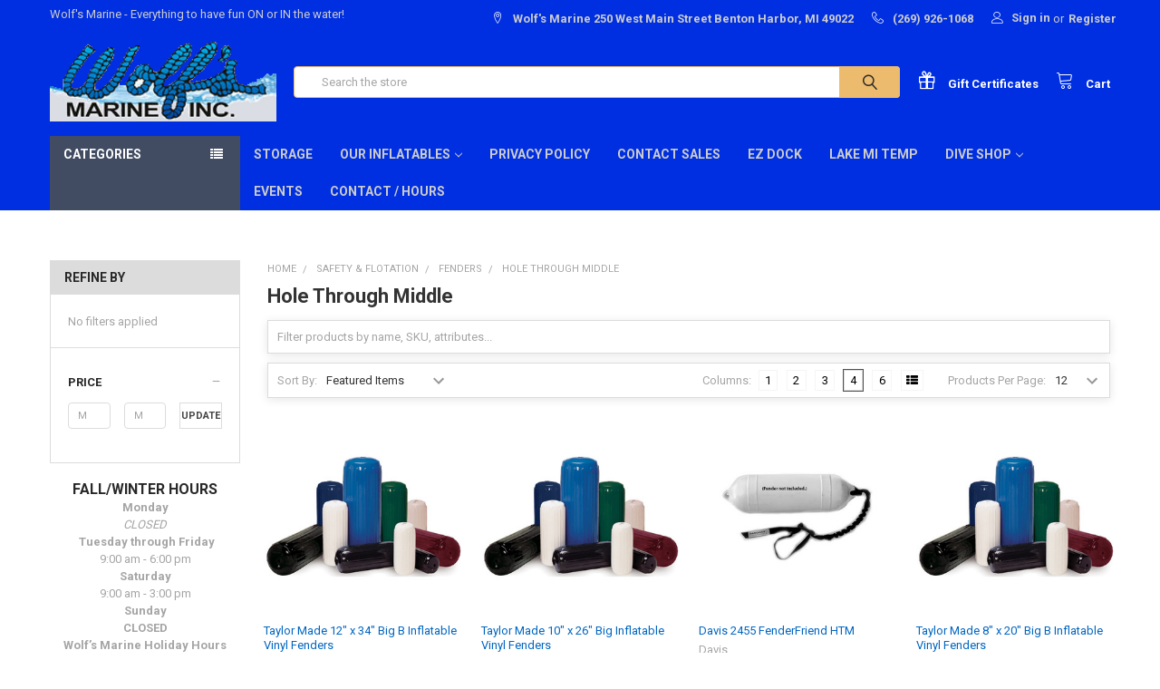

--- FILE ---
content_type: text/html; charset=UTF-8
request_url: https://www.wolfsmarine.com/safety-flotation/fenders/hole-through-middle/
body_size: 33735
content:


    <!DOCTYPE html>
<html class="no-js" lang="en">
    <head>
        <title>Hole Through Middle</title>
        <link rel="dns-prefetch preconnect" href="https://cdn11.bigcommerce.com/s-smpr5i8k74" crossorigin><link rel="dns-prefetch preconnect" href="https://fonts.googleapis.com/" crossorigin><link rel="dns-prefetch preconnect" href="https://fonts.gstatic.com/" crossorigin>
        <meta name="keywords" content="Wolfs, Marine, Accessory, Inflatables, Boat, Scuba, Discount, anchor, sail, motors, closeouts, bulk, surplus, trailers"><link rel='canonical' href='https://www.wolfsmarine.com/safety-flotation/fenders/hole-through-middle/' /><meta name='platform' content='bigcommerce.stencil' />
        
        

        <link href="https://cdn11.bigcommerce.com/s-smpr5i8k74/product_images/favicon.jpg?t=1468538483" rel="shortcut icon">
        <meta name="viewport" content="width=device-width, initial-scale=1, maximum-scale=1">

        <script>
            document.documentElement.className = document.documentElement.className.replace('no-js', 'js');
        </script>

        <script>
    function browserSupportsAllFeatures() {
        return window.Promise
            && window.fetch
            && window.URL
            && window.URLSearchParams
            && window.WeakMap
            // object-fit support
            && ('objectFit' in document.documentElement.style);
    }

    function loadScript(src) {
        var js = document.createElement('script');
        js.src = src;
        js.onerror = function () {
            console.error('Failed to load polyfill script ' + src);
        };
        document.head.appendChild(js);
    }

    if (!browserSupportsAllFeatures()) {
        loadScript('https://cdn11.bigcommerce.com/s-smpr5i8k74/stencil/5a583f40-8282-013c-efe0-223c8299ae7b/e/d8dc3d40-0801-0139-bdbf-0242ac110010/dist/theme-bundle.polyfills.js');
    }
</script>
        
        <script>
            window.lazySizesConfig = window.lazySizesConfig || {};
            window.lazySizesConfig.loadMode = 1;
        </script>
        <script async src="https://cdn11.bigcommerce.com/s-smpr5i8k74/stencil/5a583f40-8282-013c-efe0-223c8299ae7b/e/d8dc3d40-0801-0139-bdbf-0242ac110010/dist/theme-bundle.head_async.js"></script>

            <link href="https://fonts.googleapis.com/css?family=Roboto:700,400%7CKarla:400&display=swap" rel="stylesheet">
            <link data-stencil-stylesheet href="https://cdn11.bigcommerce.com/s-smpr5i8k74/stencil/5a583f40-8282-013c-efe0-223c8299ae7b/e/d8dc3d40-0801-0139-bdbf-0242ac110010/css/theme-95f14080-b82d-013e-5598-4a9a5d4fcd29.css" rel="stylesheet">
                
        <!-- Start Tracking Code for analytics_facebook -->

<script>
!function(f,b,e,v,n,t,s){if(f.fbq)return;n=f.fbq=function(){n.callMethod?n.callMethod.apply(n,arguments):n.queue.push(arguments)};if(!f._fbq)f._fbq=n;n.push=n;n.loaded=!0;n.version='2.0';n.queue=[];t=b.createElement(e);t.async=!0;t.src=v;s=b.getElementsByTagName(e)[0];s.parentNode.insertBefore(t,s)}(window,document,'script','https://connect.facebook.net/en_US/fbevents.js');

fbq('set', 'autoConfig', 'false', '491796477854216');
fbq('dataProcessingOptions', ['LDU'], 0, 0);
fbq('init', '491796477854216', {"external_id":"67d8737f-5634-4f27-8865-4be298454bbb"});
fbq('set', 'agent', 'bigcommerce', '491796477854216');

function trackEvents() {
    var pathName = window.location.pathname;

    fbq('track', 'PageView', {}, "");

    // Search events start -- only fire if the shopper lands on the /search.php page
    if (pathName.indexOf('/search.php') === 0 && getUrlParameter('search_query')) {
        fbq('track', 'Search', {
            content_type: 'product_group',
            content_ids: [],
            search_string: getUrlParameter('search_query')
        });
    }
    // Search events end

    // Wishlist events start -- only fire if the shopper attempts to add an item to their wishlist
    if (pathName.indexOf('/wishlist.php') === 0 && getUrlParameter('added_product_id')) {
        fbq('track', 'AddToWishlist', {
            content_type: 'product_group',
            content_ids: []
        });
    }
    // Wishlist events end

    // Lead events start -- only fire if the shopper subscribes to newsletter
    if (pathName.indexOf('/subscribe.php') === 0 && getUrlParameter('result') === 'success') {
        fbq('track', 'Lead', {});
    }
    // Lead events end

    // Registration events start -- only fire if the shopper registers an account
    if (pathName.indexOf('/login.php') === 0 && getUrlParameter('action') === 'account_created') {
        fbq('track', 'CompleteRegistration', {}, "");
    }
    // Registration events end

    

    function getUrlParameter(name) {
        var cleanName = name.replace(/[\[]/, '\[').replace(/[\]]/, '\]');
        var regex = new RegExp('[\?&]' + cleanName + '=([^&#]*)');
        var results = regex.exec(window.location.search);
        return results === null ? '' : decodeURIComponent(results[1].replace(/\+/g, ' '));
    }
}

if (window.addEventListener) {
    window.addEventListener("load", trackEvents, false)
}
</script>
<noscript><img height="1" width="1" style="display:none" alt="null" src="https://www.facebook.com/tr?id=491796477854216&ev=PageView&noscript=1&a=plbigcommerce1.2&eid="/></noscript>

<!-- End Tracking Code for analytics_facebook -->

<!-- Start Tracking Code for analytics_googleanalytics -->

<!-- Global site tag (gtag.js) - Google Analytics -->
<script async src="https://www.googletagmanager.com/gtag/js?id=UA-35125542-1"></script>
<script>
  window.dataLayer = window.dataLayer || [];
  function gtag(){dataLayer.push(arguments);}
  gtag('js', new Date());

  gtag('config', 'UA-35125542-1');
</script>

<!-- End Tracking Code for analytics_googleanalytics -->

<!-- Start Tracking Code for analytics_googleanalytics4 -->

<script data-cfasync="false" src="https://cdn11.bigcommerce.com/shared/js/google_analytics4_bodl_subscribers-358423becf5d870b8b603a81de597c10f6bc7699.js" integrity="sha256-gtOfJ3Avc1pEE/hx6SKj/96cca7JvfqllWA9FTQJyfI=" crossorigin="anonymous"></script>
<script data-cfasync="false">
  (function () {
    window.dataLayer = window.dataLayer || [];

    function gtag(){
        dataLayer.push(arguments);
    }

    function initGA4(event) {
         function setupGtag() {
            function configureGtag() {
                gtag('js', new Date());
                gtag('set', 'developer_id.dMjk3Nj', true);
                gtag('config', 'G-ZV3Z1CMYMX');
            }

            var script = document.createElement('script');

            script.src = 'https://www.googletagmanager.com/gtag/js?id=G-ZV3Z1CMYMX';
            script.async = true;
            script.onload = configureGtag;

            document.head.appendChild(script);
        }

        setupGtag();

        if (typeof subscribeOnBodlEvents === 'function') {
            subscribeOnBodlEvents('G-ZV3Z1CMYMX', false);
        }

        window.removeEventListener(event.type, initGA4);
    }

    

    var eventName = document.readyState === 'complete' ? 'consentScriptsLoaded' : 'DOMContentLoaded';
    window.addEventListener(eventName, initGA4, false);
  })()
</script>

<!-- End Tracking Code for analytics_googleanalytics4 -->

<!-- Start Tracking Code for analytics_siteverification -->

<meta name="facebook-domain-verification" content="66pardopuadz7u65ly50tf843o9z2m" />

<!-- End Tracking Code for analytics_siteverification -->

<!-- Start Tracking Code for analytics_visualwebsiteoptimizer -->

<!-- Global Site Tag (gtag.js) - Google Analytics -->
<script async src="https://www.googletagmanager.com/gtag/js?id=UA-16039323-1"></script>
<script>
  window.dataLayer = window.dataLayer || [];
  function gtag(){dataLayer.push(arguments);}
  gtag('js', new Date());

  gtag('config', 'UA-16039323-1');
</script>


<!-- End Tracking Code for analytics_visualwebsiteoptimizer -->


<script type="text/javascript" src="https://checkout-sdk.bigcommerce.com/v1/loader.js" defer ></script>
<script type="text/javascript">
fbq('track', 'ViewCategory', {"content_ids":[],"content_type":"product_group","content_category":"Hole Through Middle"});
</script>
<script type="text/javascript">
var BCData = {};
</script>

 <script data-cfasync="false" src="https://microapps.bigcommerce.com/bodl-events/1.9.4/index.js" integrity="sha256-Y0tDj1qsyiKBRibKllwV0ZJ1aFlGYaHHGl/oUFoXJ7Y=" nonce="" crossorigin="anonymous"></script>
 <script data-cfasync="false" nonce="">

 (function() {
    function decodeBase64(base64) {
       const text = atob(base64);
       const length = text.length;
       const bytes = new Uint8Array(length);
       for (let i = 0; i < length; i++) {
          bytes[i] = text.charCodeAt(i);
       }
       const decoder = new TextDecoder();
       return decoder.decode(bytes);
    }
    window.bodl = JSON.parse(decodeBase64("[base64]"));
 })()

 </script>

<script nonce="">
(function () {
    var xmlHttp = new XMLHttpRequest();

    xmlHttp.open('POST', 'https://bes.gcp.data.bigcommerce.com/nobot');
    xmlHttp.setRequestHeader('Content-Type', 'application/json');
    xmlHttp.send('{"store_id":"10014271","timezone_offset":"-5.0","timestamp":"2026-01-27T19:06:40.28450600Z","visit_id":"b24a6c2b-3d87-409a-9e4f-7abe595cf7c9","channel_id":1}');
})();
</script>


        <link rel="preload" href="https://cdn11.bigcommerce.com/s-smpr5i8k74/stencil/5a583f40-8282-013c-efe0-223c8299ae7b/e/d8dc3d40-0801-0139-bdbf-0242ac110010/dist/theme-bundle.main.js" as="script">
        <link rel="preload" href="https://cdn11.bigcommerce.com/s-smpr5i8k74/stencil/5a583f40-8282-013c-efe0-223c8299ae7b/e/d8dc3d40-0801-0139-bdbf-0242ac110010/dist/theme-bundle.chunk.vendors.js" as="script">
        <!-- snippet location htmlhead -->
    </head>
    <body class="csscolumns papaSupermarket-layout--left-sidebar 
        papaSupermarket-style--compact
        papaSupermarket-pageType--category 
        papaSupermarket-page--pages-category 
        emthemesModez-productUniform
        
        
        papaSupermarket--showSubcategoriesMenu
        
        has-faceted
        
        
        
        " id="topOfPage">


        <!-- snippet location header -->
        <svg data-src="https://cdn11.bigcommerce.com/s-smpr5i8k74/stencil/5a583f40-8282-013c-efe0-223c8299ae7b/e/d8dc3d40-0801-0139-bdbf-0242ac110010/img/icon-sprite.svg" class="icons-svg-sprite"></svg>

        <header class="header" role="banner" >
    <a href="#" class="mobileMenu-toggle" data-mobile-menu-toggle="menu">
        <span class="mobileMenu-toggleIcon">Toggle menu</span>
    </a>

    <div class="emthemesModez-header-topSection">
        <div class="container">
            <nav class="navUser navUser--storeInfo">
    <ul class="navUser-section">
        <li class="navUser-item">
            <span>Wolf's Marine - Everything to have fun ON or IN the water!</span>
        </li>
    </ul>
</nav>

<nav class="navUser">


    
    <ul class="navUser-section">
        
        <li class="navUser-item">
            <span class="navUser-action">
                <span class="navUser-item-icon emthemesModez-icon-linear-map-marker"></span>
                <span>Wolf's Marine
250 West Main Street
Benton Harbor, MI 49022</span>
            </span>
        </li>

        <li class="navUser-item">
            <a class="navUser-action" href="tel:(269) 926-1068">
                <span class="navUser-item-icon emthemesModez-icon-linear-phone-handset"></span>
                <span>(269) 926-1068</span>
            </a>
        </li>

        <li class="navUser-item navUser-item--account">
                <a class="navUser-action" href="/login.php">
                    <span class="navUser-item-icon navUser-item-loginIcon emthemesModez-icon-linear-user"></span>
                    <span class="navUser-item-loginLabel">Sign in</span>
                </a>
                    <span class="navUser-or">or</span> <a class="navUser-action" href="/login.php?action=create_account">Register</a>
        </li>
    </ul>
</nav>        </div>
    </div>

    <div class="emthemesModez-header-userSection emthemesModez-header-userSection--logo-left">
        <div class="container">
            <nav class="navUser">
    
    <ul class="navUser-section navUser-section--alt">

        

        <li class="navUser-item navUser-item--compare">
            <a class="navUser-action navUser-action--compare" href="/compare" data-compare-nav>Compare <span class="countPill countPill--positive countPill--alt"></span></a>
        </li>
        
            <li class="navUser-item">
                <a class="navUser-action navUser-action--giftCert" href="/giftcertificates.php">
                    <span class="navUser-item-icon navUser-item-giftCertIcon emthemesModez-icon-gift"></span>
                    <span class="navUser-item-giftCertLabel"><span class='firstword'>Gift </span>Certificates</span>
                </a>
            </li>
        <li class="navUser-item navUser-item--cart">

            <a
                class="navUser-action navUser-action--cart"
                data-cart-preview
                data-dropdown="cart-preview-dropdown"
                data-options="align:right"
                href="/cart.php"
                title="Cart">
                <span class="navUser-item-icon navUser-item-cartIcon emthemesModez-icon-linear-cart"></span>
                <span class="navUser-item-cartLabel">Cart</span> <span class="countPill cart-quantity"></span>
            </a>

            <div class="dropdown-menu" id="cart-preview-dropdown" data-dropdown-content aria-hidden="true"></div>
        </li>
    </ul>
</nav>

                <div class="header-logo header-logo--left">
                    <a href="https://www.wolfsmarine.com/" data-instantload='{"page":"home"}'>
            <div class="header-logo-image-container">
                <img class="header-logo-image" src="https://cdn11.bigcommerce.com/s-smpr5i8k74/images/stencil/216x76/transparentaccessbackground_1705167342__81885.original.png" srcset="https://cdn11.bigcommerce.com/s-smpr5i8k74/images/stencil/250x100/transparentaccessbackground_1705167342__81885.original.png 1x, https://cdn11.bigcommerce.com/s-smpr5i8k74/images/stencil/500w/transparentaccessbackground_1705167342__81885.original.png 2x" alt="Wolf&#x27;s Marine" title="Wolf&#x27;s Marine">
            </div>
</a>
                </div>

            <div class="emthemesModez-quickSearch" data-prevent-quick-search-close>
    <!-- snippet location forms_search -->
    <form class="form" action="/search.php">
        <fieldset class="form-fieldset">
            <div class="form-field">
                <label class="is-srOnly" for="search_query">Search</label>
                <div class="form-prefixPostfix wrap">
                    <input class="form-input" data-search-quick name="search_query" id="search_query" data-error-message="Search field cannot be empty." placeholder="Search the store" autocomplete="off">
                    <input type="submit" class="button button--primary form-prefixPostfix-button--postfix" value="Search" />
                </div>
            </div>
        </fieldset>
    </form>
</div>        </div>
    </div>

    <div class="navPages-container" id="menu" data-menu>
        <div class="container">
            <nav class="navPages">

        <div class="emthemesModez-navPages-verticalCategories-container">
            <a class="navPages-action has-subMenu" data-collapsible="emthemesModez-verticalCategories"
                data-collapsible-disabled-breakpoint="medium"
                data-collapsible-disabled-state="open"
                data-collapsible-enabled-state="closed">Categories</a>
            <div class="emthemesModez-verticalCategories " id="emthemesModez-verticalCategories" data-emthemesmodez-fix-height="emthemesModez-section1-container" aria-hidden="true" tabindex="-1">
                <ul class="navPages-list navPages-list--categories">

                            <li class="navPages-item">
                                <a class="navPages-action" href="https://www.wolfsmarine.com/paint-1/" data-instantload >Paint</a>
                            </li>
                            <li class="navPages-item">
                                <a class="navPages-action has-subMenu " href="https://www.wolfsmarine.com/anchors/"
    data-instantload
    
    data-collapsible="navPages-3436"
    data-collapsible-disabled-breakpoint="medium"
    data-collapsible-disabled-state="open"
    data-collapsible-enabled-state="closed">
    Anchors <i class="icon navPages-action-moreIcon" aria-hidden="true"><svg><use xlink:href="#icon-chevron-down" /></svg></i>
</a>
<div class="navPage-subMenu
    " id="navPages-3436" aria-hidden="true" tabindex="-1">
    <ul class="navPage-subMenu-list">
        <li class="navPage-subMenu-item">
            <a class="navPage-subMenu-action navPages-action" href="https://www.wolfsmarine.com/anchors/" data-instantload>All Anchors</a>
        </li>
            <li class="navPage-subMenu-item">
                    <a class="navPage-subMenu-action navPages-action" href="https://www.wolfsmarine.com/rope-chain-anchor/anchors/claw-anchors/" data-instantload >Claw Anchors</a>
            </li>
            <li class="navPage-subMenu-item">
                    <a class="navPage-subMenu-action navPages-action" href="https://www.wolfsmarine.com/rope-chain-anchor/anchors/cqr-anchors/" data-instantload >CQR Anchors</a>
            </li>
            <li class="navPage-subMenu-item">
                    <a
                        class="navPage-subMenu-action navPages-action has-subMenu"
                        href="https://www.wolfsmarine.com/rope-chain-anchor/anchors/fluke-anchors/"
                        data-instantload
                        
                        data-collapsible="navPages-3760"
                        data-collapsible-disabled-breakpoint="medium"
                        data-collapsible-disabled-state="open"
                        data-collapsible-enabled-state="closed">
                        Fluke Anchors <i class="icon navPages-action-moreIcon" aria-hidden="true"><svg><use xlink:href="#icon-chevron-down" /></svg></i>
                    </a>
                    <ul class="navPage-childList" id="navPages-3760">
                        <li class="navPage-childList-item">
                            <a class="navPage-childList-action navPages-action" href="https://www.wolfsmarine.com/rope-chain-anchor/anchors/fluke-anchors/" data-instantload>All Fluke Anchors</a>
                        </li>
                        <li class="navPage-childList-item">
                                <a class="navPage-childList-action navPages-action" data-instantload href="https://www.wolfsmarine.com/rope-chain-anchor/anchors/fluke-anchors/fortress/" >Fortress</a>
                        </li>
                        <li class="navPage-childList-item">
                                <a class="navPage-childList-action navPages-action" data-instantload href="https://www.wolfsmarine.com/rope-chain-anchor/anchors/fluke-anchors/guardian/" >Guardian</a>
                        </li>
                    </ul>
            </li>
            <li class="navPage-subMenu-item">
                    <a class="navPage-subMenu-action navPages-action" href="https://www.wolfsmarine.com/rope-chain-anchor/anchors/navy-anchors/" data-instantload >Navy Anchors</a>
            </li>
            <li class="navPage-subMenu-item">
                    <a class="navPage-subMenu-action navPages-action" href="https://www.wolfsmarine.com/mushroom-anchors/" data-instantload >Mushroom Anchors</a>
            </li>
            <li class="navPage-subMenu-item">
                    <a
                        class="navPage-subMenu-action navPages-action has-subMenu"
                        href="https://www.wolfsmarine.com/accessories-2/"
                        data-instantload
                        
                        data-collapsible="navPages-3423"
                        data-collapsible-disabled-breakpoint="medium"
                        data-collapsible-disabled-state="open"
                        data-collapsible-enabled-state="closed">
                        Accessories <i class="icon navPages-action-moreIcon" aria-hidden="true"><svg><use xlink:href="#icon-chevron-down" /></svg></i>
                    </a>
                    <ul class="navPage-childList" id="navPages-3423">
                        <li class="navPage-childList-item">
                            <a class="navPage-childList-action navPages-action" href="https://www.wolfsmarine.com/accessories-2/" data-instantload>All Accessories</a>
                        </li>
                        <li class="navPage-childList-item">
                                <a class="navPage-childList-action navPages-action" data-instantload href="https://www.wolfsmarine.com/anchor-rode-packages/" >Anchor &amp; Rode Packages</a>
                        </li>
                        <li class="navPage-childList-item">
                                <a class="navPage-childList-action navPages-action" data-instantload href="https://www.wolfsmarine.com/anchor-bags/" >Anchor Bags</a>
                        </li>
                        <li class="navPage-childList-item">
                                <a class="navPage-childList-action navPages-action" data-instantload href="https://www.wolfsmarine.com/anchor-rollers-mounts/" >Anchor Rollers &amp; Mounts</a>
                        </li>
                        <li class="navPage-childList-item">
                                <a class="navPage-childList-action navPages-action" data-instantload href="https://www.wolfsmarine.com/anchor-shackles/" >Anchor Shackles</a>
                        </li>
                        <li class="navPage-childList-item">
                                <a class="navPage-childList-action navPages-action" data-instantload href="https://www.wolfsmarine.com/anchoring-accessories/" >Anchoring Accessories</a>
                        </li>
                        <li class="navPage-childList-item">
                                <a class="navPage-childList-action navPages-action" data-instantload href="https://www.wolfsmarine.com/replacement-rollers/" >Replacement Rollers</a>
                        </li>
                    </ul>
            </li>
            <li class="navPage-subMenu-item">
                    <a class="navPage-subMenu-action navPages-action" href="https://www.wolfsmarine.com/rope-chain-anchor/anchors/plow-anchors/" data-instantload >Plow Anchors</a>
            </li>
            <li class="navPage-subMenu-item">
                    <a
                        class="navPage-subMenu-action navPages-action has-subMenu"
                        href="https://www.wolfsmarine.com/rope-chain-anchor/anchors/river-anchors/"
                        data-instantload
                        
                        data-collapsible="navPages-3797"
                        data-collapsible-disabled-breakpoint="medium"
                        data-collapsible-disabled-state="open"
                        data-collapsible-enabled-state="closed">
                        River  Anchors <i class="icon navPages-action-moreIcon" aria-hidden="true"><svg><use xlink:href="#icon-chevron-down" /></svg></i>
                    </a>
                    <ul class="navPage-childList" id="navPages-3797">
                        <li class="navPage-childList-item">
                            <a class="navPage-childList-action navPages-action" href="https://www.wolfsmarine.com/rope-chain-anchor/anchors/river-anchors/" data-instantload>All River  Anchors</a>
                        </li>
                        <li class="navPage-childList-item">
                                <a class="navPage-childList-action navPages-action" data-instantload href="https://www.wolfsmarine.com/river-anchors/" >River Anchors</a>
                        </li>
                    </ul>
            </li>
            <li class="navPage-subMenu-item">
                    <a
                        class="navPage-subMenu-action navPages-action has-subMenu"
                        href="https://www.wolfsmarine.com/rope-chain-anchor/anchors/sea-anchors/"
                        data-instantload
                        
                        data-collapsible="navPages-3437"
                        data-collapsible-disabled-breakpoint="medium"
                        data-collapsible-disabled-state="open"
                        data-collapsible-enabled-state="closed">
                        Sea Anchors <i class="icon navPages-action-moreIcon" aria-hidden="true"><svg><use xlink:href="#icon-chevron-down" /></svg></i>
                    </a>
                    <ul class="navPage-childList" id="navPages-3437">
                        <li class="navPage-childList-item">
                            <a class="navPage-childList-action navPages-action" href="https://www.wolfsmarine.com/rope-chain-anchor/anchors/sea-anchors/" data-instantload>All Sea Anchors</a>
                        </li>
                        <li class="navPage-childList-item">
                                <a class="navPage-childList-action navPages-action" data-instantload href="https://www.wolfsmarine.com/storm/" >Storm</a>
                        </li>
                        <li class="navPage-childList-item">
                                <a class="navPage-childList-action navPages-action" data-instantload href="https://www.wolfsmarine.com/trolling/" >Trolling</a>
                        </li>
                    </ul>
            </li>
    </ul>
</div>
                            </li>
                            <li class="navPages-item">
                                <a class="navPages-action has-subMenu " href="https://www.wolfsmarine.com/boats-for-sale/"
    data-instantload
    
    data-collapsible="navPages-3562"
    data-collapsible-disabled-breakpoint="medium"
    data-collapsible-disabled-state="open"
    data-collapsible-enabled-state="closed">
    Boats For Sale <i class="icon navPages-action-moreIcon" aria-hidden="true"><svg><use xlink:href="#icon-chevron-down" /></svg></i>
</a>
<div class="navPage-subMenu
    " id="navPages-3562" aria-hidden="true" tabindex="-1">
    <ul class="navPage-subMenu-list">
        <li class="navPage-subMenu-item">
            <a class="navPage-subMenu-action navPages-action" href="https://www.wolfsmarine.com/boats-for-sale/" data-instantload>All Boats For Sale</a>
        </li>
            <li class="navPage-subMenu-item">
                    <a class="navPage-subMenu-action navPages-action" href="https://www.wolfsmarine.com/boat-listings/" data-instantload >Brokerage Boats</a>
            </li>
            <li class="navPage-subMenu-item">
                    <a class="navPage-subMenu-action navPages-action" href="https://www.wolfsmarine.com/boats-motors-trailers/boats/sailboats/" data-instantload >Sailboats</a>
            </li>
    </ul>
</div>
                            </li>
                            <li class="navPages-item">
                                <a class="navPages-action" href="https://www.wolfsmarine.com/boat-hooks/" data-instantload >Boat Hooks</a>
                            </li>
                            <li class="navPages-item">
                                <a class="navPages-action has-subMenu " href="https://www.wolfsmarine.com/seating-carpeting-decking-canvas/carpeting-decking/"
    data-instantload
    
    data-collapsible="navPages-3706"
    data-collapsible-disabled-breakpoint="medium"
    data-collapsible-disabled-state="open"
    data-collapsible-enabled-state="closed">
    Carpeting/Decking <i class="icon navPages-action-moreIcon" aria-hidden="true"><svg><use xlink:href="#icon-chevron-down" /></svg></i>
</a>
<div class="navPage-subMenu
    " id="navPages-3706" aria-hidden="true" tabindex="-1">
    <ul class="navPage-subMenu-list">
        <li class="navPage-subMenu-item">
            <a class="navPage-subMenu-action navPages-action" href="https://www.wolfsmarine.com/seating-carpeting-decking-canvas/carpeting-decking/" data-instantload>All Carpeting/Decking</a>
        </li>
            <li class="navPage-subMenu-item">
                    <a class="navPage-subMenu-action navPages-action" href="https://www.wolfsmarine.com/carpeting/" data-instantload >Carpeting</a>
            </li>
            <li class="navPage-subMenu-item">
                    <a class="navPage-subMenu-action navPages-action" href="https://www.wolfsmarine.com/decking/" data-instantload >Decking</a>
            </li>
            <li class="navPage-subMenu-item">
                    <a class="navPage-subMenu-action navPages-action" href="https://www.wolfsmarine.com/dri-dek/" data-instantload >Dri-Dek</a>
            </li>
    </ul>
</div>
                            </li>
                            <li class="navPages-item">
                                <a class="navPages-action has-subMenu " href="https://www.wolfsmarine.com/boat-motor-covers/"
    data-instantload
    
    data-collapsible="navPages-3571"
    data-collapsible-disabled-breakpoint="medium"
    data-collapsible-disabled-state="open"
    data-collapsible-enabled-state="closed">
    Covers <i class="icon navPages-action-moreIcon" aria-hidden="true"><svg><use xlink:href="#icon-chevron-down" /></svg></i>
</a>
<div class="navPage-subMenu
    " id="navPages-3571" aria-hidden="true" tabindex="-1">
    <ul class="navPage-subMenu-list">
        <li class="navPage-subMenu-item">
            <a class="navPage-subMenu-action navPages-action" href="https://www.wolfsmarine.com/boat-motor-covers/" data-instantload>All Covers</a>
        </li>
            <li class="navPage-subMenu-item">
                    <a
                        class="navPage-subMenu-action navPages-action has-subMenu"
                        href="https://www.wolfsmarine.com/boat-covers-tops/"
                        data-instantload
                        
                        data-collapsible="navPages-3572"
                        data-collapsible-disabled-breakpoint="medium"
                        data-collapsible-disabled-state="open"
                        data-collapsible-enabled-state="closed">
                        Boat Covers &amp; Tops <i class="icon navPages-action-moreIcon" aria-hidden="true"><svg><use xlink:href="#icon-chevron-down" /></svg></i>
                    </a>
                    <ul class="navPage-childList" id="navPages-3572">
                        <li class="navPage-childList-item">
                            <a class="navPage-childList-action navPages-action" href="https://www.wolfsmarine.com/boat-covers-tops/" data-instantload>All Boat Covers &amp; Tops</a>
                        </li>
                        <li class="navPage-childList-item">
                                <a class="navPage-childList-action navPages-action" data-instantload href="https://www.wolfsmarine.com/bimini-frames/" >Bimini Frames</a>
                        </li>
                        <li class="navPage-childList-item">
                                <a
        class="navPage-childList-action navPages-action has-subMenu" 
        href="https://www.wolfsmarine.com/bimini-hardware/"
        data-instantload
        
        data-collapsible="navPages-3630"
        data-collapsible-disabled-breakpoint="medium"
        data-collapsible-disabled-state="open"
        data-collapsible-enabled-state="closed">
        Bimini Hardware <i class="icon navPages-action-moreIcon" aria-hidden="true"><svg><use xlink:href="#icon-chevron-down" /></svg></i>
    </a>
    <ul class="navPage-childList" id="navPages-3630">
        <li class="navPage-childList-item">
            <a class="navPage-childList-action navPages-action" data-instantload href="https://www.wolfsmarine.com/bimini-hardware/">All Bimini Hardware</a>
        </li>
            <li class="navPage-childList-item">
                    <a class="navPage-childList-action navPages-action" data-instantload href="https://www.wolfsmarine.com/boat-motor-covers/boat-covers-tops/bimini-hardware/bimini-frame-caps/" >Bimini Frame Caps</a>
            </li>
            <li class="navPage-childList-item">
                    <a class="navPage-childList-action navPages-action" data-instantload href="https://www.wolfsmarine.com/boat-motor-covers/boat-covers-tops/bimini-hardware/bimini-frame-hinges/" >Bimini Frame Hinges</a>
            </li>
            <li class="navPage-childList-item">
                    <a class="navPage-childList-action navPages-action" data-instantload href="https://www.wolfsmarine.com/boat-motor-covers/boat-covers-tops/bimini-hardware/bimini-frame-pins-screws/" >Bimini Frame Pins &amp; Screws</a>
            </li>
            <li class="navPage-childList-item">
                    <a class="navPage-childList-action navPages-action" data-instantload href="https://www.wolfsmarine.com/boat-motor-covers/boat-covers-tops/bimini-hardware/bimini-frame-slides/" >Bimini Frame Slides</a>
            </li>
            <li class="navPage-childList-item">
                    <a class="navPage-childList-action navPages-action" data-instantload href="https://www.wolfsmarine.com/boat-motor-covers/boat-covers-tops/bimini-hardware/bimini-replacement-straps/" >Bimini Replacement Straps</a>
            </li>
    </ul>
                        </li>
                        <li class="navPage-childList-item">
                                <a class="navPage-childList-action navPages-action" data-instantload href="https://www.wolfsmarine.com/bimini-storage-boots/" >Bimini Storage Boots</a>
                        </li>
                        <li class="navPage-childList-item">
                                <a class="navPage-childList-action navPages-action" data-instantload href="https://www.wolfsmarine.com/bimini-tops/" >Bimini Tops</a>
                        </li>
                        <li class="navPage-childList-item">
                                <a
        class="navPage-childList-action navPages-action has-subMenu" 
        href="https://www.wolfsmarine.com/boat-cover-accessories/"
        data-instantload
        
        data-collapsible="navPages-3679"
        data-collapsible-disabled-breakpoint="medium"
        data-collapsible-disabled-state="open"
        data-collapsible-enabled-state="closed">
        Boat Cover Accessories <i class="icon navPages-action-moreIcon" aria-hidden="true"><svg><use xlink:href="#icon-chevron-down" /></svg></i>
    </a>
    <ul class="navPage-childList" id="navPages-3679">
        <li class="navPage-childList-item">
            <a class="navPage-childList-action navPages-action" data-instantload href="https://www.wolfsmarine.com/boat-cover-accessories/">All Boat Cover Accessories</a>
        </li>
            <li class="navPage-childList-item">
                    <a class="navPage-childList-action navPages-action" data-instantload href="https://www.wolfsmarine.com/boat-motor-covers/boat-covers-tops/boat-cover-accessories/shock-cord/" >Shock Cord</a>
            </li>
    </ul>
                        </li>
                        <li class="navPage-childList-item">
                                <a class="navPage-childList-action navPages-action" data-instantload href="https://www.wolfsmarine.com/boat-covers/" >Boat Covers</a>
                        </li>
                        <li class="navPage-childList-item">
                                <a class="navPage-childList-action navPages-action" data-instantload href="https://www.wolfsmarine.com/t-tops/" >T-Tops</a>
                        </li>
                    </ul>
            </li>
            <li class="navPage-subMenu-item">
                    <a class="navPage-subMenu-action navPages-action" href="https://www.wolfsmarine.com/motor-covers/" data-instantload >Motor Covers</a>
            </li>
            <li class="navPage-subMenu-item">
                    <a class="navPage-subMenu-action navPages-action" href="https://www.wolfsmarine.com/replacement-canvas/" data-instantload >Replacement Canvas</a>
            </li>
    </ul>
</div>
                            </li>
                            <li class="navPages-item">
                                <a class="navPages-action has-subMenu " href="https://www.wolfsmarine.com/dock-products/"
    data-instantload
    
    data-collapsible="navPages-3444"
    data-collapsible-disabled-breakpoint="medium"
    data-collapsible-disabled-state="open"
    data-collapsible-enabled-state="closed">
    Dock Products <i class="icon navPages-action-moreIcon" aria-hidden="true"><svg><use xlink:href="#icon-chevron-down" /></svg></i>
</a>
<div class="navPage-subMenu
    " id="navPages-3444" aria-hidden="true" tabindex="-1">
    <ul class="navPage-subMenu-list">
        <li class="navPage-subMenu-item">
            <a class="navPage-subMenu-action navPages-action" href="https://www.wolfsmarine.com/dock-products/" data-instantload>All Dock Products</a>
        </li>
            <li class="navPage-subMenu-item">
                    <a class="navPage-subMenu-action navPages-action" href="https://www.wolfsmarine.com/dock-products/dock-bumpers/" data-instantload >Dock Bumpers</a>
            </li>
            <li class="navPage-subMenu-item">
                    <a class="navPage-subMenu-action navPages-action" href="https://www.wolfsmarine.com/dock-products/dock-carts/" data-instantload >Dock Carts</a>
            </li>
            <li class="navPage-subMenu-item">
                    <a class="navPage-subMenu-action navPages-action" href="https://www.wolfsmarine.com/dock-products/dock-ladders/" data-instantload >Dock Ladders</a>
            </li>
            <li class="navPage-subMenu-item">
                    <a class="navPage-subMenu-action navPages-action" href="https://www.wolfsmarine.com/dock-products/dock-steps-boxes/" data-instantload >Dock Steps &amp; Boxes</a>
            </li>
    </ul>
</div>
                            </li>
                            <li class="navPages-item">
                                <a class="navPages-action" href="https://www.wolfsmarine.com/dive-shopSite/" data-instantload >Dive Shop</a>
                            </li>
                            <li class="navPages-item">
                                <a class="navPages-action has-subMenu " href="https://www.wolfsmarine.com/electronics/"
    data-instantload
    
    data-collapsible="navPages-3528"
    data-collapsible-disabled-breakpoint="medium"
    data-collapsible-disabled-state="open"
    data-collapsible-enabled-state="closed">
    Electronics <i class="icon navPages-action-moreIcon" aria-hidden="true"><svg><use xlink:href="#icon-chevron-down" /></svg></i>
</a>
<div class="navPage-subMenu
    " id="navPages-3528" aria-hidden="true" tabindex="-1">
    <ul class="navPage-subMenu-list">
        <li class="navPage-subMenu-item">
            <a class="navPage-subMenu-action navPages-action" href="https://www.wolfsmarine.com/electronics/" data-instantload>All Electronics</a>
        </li>
            <li class="navPage-subMenu-item">
                    <a
                        class="navPage-subMenu-action navPages-action has-subMenu"
                        href="https://www.wolfsmarine.com/antennas/"
                        data-instantload
                        
                        data-collapsible="navPages-3576"
                        data-collapsible-disabled-breakpoint="medium"
                        data-collapsible-disabled-state="open"
                        data-collapsible-enabled-state="closed">
                        Antennas <i class="icon navPages-action-moreIcon" aria-hidden="true"><svg><use xlink:href="#icon-chevron-down" /></svg></i>
                    </a>
                    <ul class="navPage-childList" id="navPages-3576">
                        <li class="navPage-childList-item">
                            <a class="navPage-childList-action navPages-action" href="https://www.wolfsmarine.com/antennas/" data-instantload>All Antennas</a>
                        </li>
                        <li class="navPage-childList-item">
                                <a class="navPage-childList-action navPages-action" data-instantload href="https://www.wolfsmarine.com/electronics/antennas/antenna-accessories/" >Antenna Accessories</a>
                        </li>
                        <li class="navPage-childList-item">
                                <a class="navPage-childList-action navPages-action" data-instantload href="https://www.wolfsmarine.com/electronics/antennas/antenna-extensions/" >Antenna Extensions</a>
                        </li>
                        <li class="navPage-childList-item">
                                <a class="navPage-childList-action navPages-action" data-instantload href="https://www.wolfsmarine.com/electronics/antennas/antenna-mounts/" >Antenna Mounts</a>
                        </li>
                        <li class="navPage-childList-item">
                                <a class="navPage-childList-action navPages-action" data-instantload href="https://www.wolfsmarine.com/electronics/antennas/tv-antennas/" >TV Antennas</a>
                        </li>
                    </ul>
            </li>
            <li class="navPage-subMenu-item">
                    <a class="navPage-subMenu-action navPages-action" href="https://www.wolfsmarine.com/auto-pilots/" data-instantload >Auto Pilots</a>
            </li>
            <li class="navPage-subMenu-item">
                    <a class="navPage-subMenu-action navPages-action" href="https://www.wolfsmarine.com/cellular-internet/" data-instantload >Cellular/internet</a>
            </li>
            <li class="navPage-subMenu-item">
                    <a class="navPage-subMenu-action navPages-action" href="https://www.wolfsmarine.com/coax-connectors/" data-instantload >COAX &amp; Connectors</a>
            </li>
            <li class="navPage-subMenu-item">
                    <a
                        class="navPage-subMenu-action navPages-action has-subMenu"
                        href="https://www.wolfsmarine.com/fishfinders-depth-finders/"
                        data-instantload
                        
                        data-collapsible="navPages-3822"
                        data-collapsible-disabled-breakpoint="medium"
                        data-collapsible-disabled-state="open"
                        data-collapsible-enabled-state="closed">
                        Fishfinders &amp; Depth Finders <i class="icon navPages-action-moreIcon" aria-hidden="true"><svg><use xlink:href="#icon-chevron-down" /></svg></i>
                    </a>
                    <ul class="navPage-childList" id="navPages-3822">
                        <li class="navPage-childList-item">
                            <a class="navPage-childList-action navPages-action" href="https://www.wolfsmarine.com/fishfinders-depth-finders/" data-instantload>All Fishfinders &amp; Depth Finders</a>
                        </li>
                        <li class="navPage-childList-item">
                                <a class="navPage-childList-action navPages-action" data-instantload href="https://www.wolfsmarine.com/electronics/fishfinders-depth-finders/fishfinder-accessories/" >Fishfinder Accessories</a>
                        </li>
                    </ul>
            </li>
            <li class="navPage-subMenu-item">
                    <a class="navPage-subMenu-action navPages-action" href="https://www.wolfsmarine.com/gps/" data-instantload >GPS</a>
            </li>
            <li class="navPage-subMenu-item">
                    <a class="navPage-subMenu-action navPages-action" href="https://www.wolfsmarine.com/radio-accessories/" data-instantload >Radio Accessories</a>
            </li>
            <li class="navPage-subMenu-item">
                    <a class="navPage-subMenu-action navPages-action" href="https://www.wolfsmarine.com/radios/" data-instantload >Radios</a>
            </li>
            <li class="navPage-subMenu-item">
                    <a class="navPage-subMenu-action navPages-action" href="https://www.wolfsmarine.com/speakers/" data-instantload >Speakers</a>
            </li>
            <li class="navPage-subMenu-item">
                    <a class="navPage-subMenu-action navPages-action" href="https://www.wolfsmarine.com/waterproof-cases/" data-instantload >Waterproof Cases</a>
            </li>
    </ul>
</div>
                            </li>
                            <li class="navPages-item">
                                <a class="navPages-action has-subMenu " href="https://www.wolfsmarine.com/electrical/"
    data-instantload
    
    data-collapsible="navPages-3428"
    data-collapsible-disabled-breakpoint="medium"
    data-collapsible-disabled-state="open"
    data-collapsible-enabled-state="closed">
    Electrical <i class="icon navPages-action-moreIcon" aria-hidden="true"><svg><use xlink:href="#icon-chevron-down" /></svg></i>
</a>
<div class="navPage-subMenu
    " id="navPages-3428" aria-hidden="true" tabindex="-1">
    <ul class="navPage-subMenu-list">
        <li class="navPage-subMenu-item">
            <a class="navPage-subMenu-action navPages-action" href="https://www.wolfsmarine.com/electrical/" data-instantload>All Electrical</a>
        </li>
            <li class="navPage-subMenu-item">
                    <a
                        class="navPage-subMenu-action navPages-action has-subMenu"
                        href="https://www.wolfsmarine.com/electrical/adapters-plugs-outlets/"
                        data-instantload
                        
                        data-collapsible="navPages-3429"
                        data-collapsible-disabled-breakpoint="medium"
                        data-collapsible-disabled-state="open"
                        data-collapsible-enabled-state="closed">
                        Adapters; Plugs; Outlets <i class="icon navPages-action-moreIcon" aria-hidden="true"><svg><use xlink:href="#icon-chevron-down" /></svg></i>
                    </a>
                    <ul class="navPage-childList" id="navPages-3429">
                        <li class="navPage-childList-item">
                            <a class="navPage-childList-action navPages-action" href="https://www.wolfsmarine.com/electrical/adapters-plugs-outlets/" data-instantload>All Adapters; Plugs; Outlets</a>
                        </li>
                        <li class="navPage-childList-item">
                                <a
        class="navPage-childList-action navPages-action has-subMenu" 
        href="https://www.wolfsmarine.com/adapters/"
        data-instantload
        
        data-collapsible="navPages-3431"
        data-collapsible-disabled-breakpoint="medium"
        data-collapsible-disabled-state="open"
        data-collapsible-enabled-state="closed">
        Adapters <i class="icon navPages-action-moreIcon" aria-hidden="true"><svg><use xlink:href="#icon-chevron-down" /></svg></i>
    </a>
    <ul class="navPage-childList" id="navPages-3431">
        <li class="navPage-childList-item">
            <a class="navPage-childList-action navPages-action" data-instantload href="https://www.wolfsmarine.com/adapters/">All Adapters</a>
        </li>
            <li class="navPage-childList-item">
                    <a class="navPage-childList-action navPages-action" data-instantload href="https://www.wolfsmarine.com/electrical/adapters-plugs-outlets/adapters/pig-tail-adapter/" >Pig Tail Adapter</a>
            </li>
            <li class="navPage-childList-item">
                    <a class="navPage-childList-action navPages-action" data-instantload href="https://www.wolfsmarine.com/electrical/adapters-plugs-outlets/adapters/y-adapter/" >Y Adapter</a>
            </li>
    </ul>
                        </li>
                        <li class="navPage-childList-item">
                                <a class="navPage-childList-action navPages-action" data-instantload href="https://www.wolfsmarine.com/covers/" >Covers</a>
                        </li>
                        <li class="navPage-childList-item">
                                <a class="navPage-childList-action navPages-action" data-instantload href="https://www.wolfsmarine.com/inlets/" >Inlets</a>
                        </li>
                        <li class="navPage-childList-item">
                                <a class="navPage-childList-action navPages-action" data-instantload href="https://www.wolfsmarine.com/outlets/" >Outlets</a>
                        </li>
                        <li class="navPage-childList-item">
                                <a class="navPage-childList-action navPages-action" data-instantload href="https://www.wolfsmarine.com/receptacles/" >Receptacles</a>
                        </li>
                        <li class="navPage-childList-item">
                                <a class="navPage-childList-action navPages-action" data-instantload href="https://www.wolfsmarine.com/replacement-parts/" >Replacement Parts</a>
                        </li>
                        <li class="navPage-childList-item">
                                <a class="navPage-childList-action navPages-action" data-instantload href="https://www.wolfsmarine.com/sealing/" >Sealing</a>
                        </li>
                    </ul>
            </li>
            <li class="navPage-subMenu-item">
                    <a
                        class="navPage-subMenu-action navPages-action has-subMenu"
                        href="https://www.wolfsmarine.com/batteries/"
                        data-instantload
                        
                        data-collapsible="navPages-3932"
                        data-collapsible-disabled-breakpoint="medium"
                        data-collapsible-disabled-state="open"
                        data-collapsible-enabled-state="closed">
                        Batteries <i class="icon navPages-action-moreIcon" aria-hidden="true"><svg><use xlink:href="#icon-chevron-down" /></svg></i>
                    </a>
                    <ul class="navPage-childList" id="navPages-3932">
                        <li class="navPage-childList-item">
                            <a class="navPage-childList-action navPages-action" href="https://www.wolfsmarine.com/batteries/" data-instantload>All Batteries</a>
                        </li>
                        <li class="navPage-childList-item">
                                <a class="navPage-childList-action navPages-action" data-instantload href="https://www.wolfsmarine.com/deka-batteries/" >Deka Batteries</a>
                        </li>
                    </ul>
            </li>
            <li class="navPage-subMenu-item">
                    <a
                        class="navPage-subMenu-action navPages-action has-subMenu"
                        href="https://www.wolfsmarine.com/electrical/battery-chargers-accessories/"
                        data-instantload
                        
                        data-collapsible="navPages-3462"
                        data-collapsible-disabled-breakpoint="medium"
                        data-collapsible-disabled-state="open"
                        data-collapsible-enabled-state="closed">
                        Battery Chargers &amp;  Accessories <i class="icon navPages-action-moreIcon" aria-hidden="true"><svg><use xlink:href="#icon-chevron-down" /></svg></i>
                    </a>
                    <ul class="navPage-childList" id="navPages-3462">
                        <li class="navPage-childList-item">
                            <a class="navPage-childList-action navPages-action" href="https://www.wolfsmarine.com/electrical/battery-chargers-accessories/" data-instantload>All Battery Chargers &amp;  Accessories</a>
                        </li>
                        <li class="navPage-childList-item">
                                <a class="navPage-childList-action navPages-action" data-instantload href="https://www.wolfsmarine.com/electrical/battery-chargers-accessories/battery-charger-accessories/" >Battery Charger Accessories</a>
                        </li>
                        <li class="navPage-childList-item">
                                <a class="navPage-childList-action navPages-action" data-instantload href="https://www.wolfsmarine.com/electrical/battery-chargers-accessories/chargers/" >Chargers</a>
                        </li>
                    </ul>
            </li>
            <li class="navPage-subMenu-item">
                    <a
                        class="navPage-subMenu-action navPages-action has-subMenu"
                        href="https://www.wolfsmarine.com/electrical/battery-switches-cable/"
                        data-instantload
                        
                        data-collapsible="navPages-3467"
                        data-collapsible-disabled-breakpoint="medium"
                        data-collapsible-disabled-state="open"
                        data-collapsible-enabled-state="closed">
                        Battery Switches &amp; Cable <i class="icon navPages-action-moreIcon" aria-hidden="true"><svg><use xlink:href="#icon-chevron-down" /></svg></i>
                    </a>
                    <ul class="navPage-childList" id="navPages-3467">
                        <li class="navPage-childList-item">
                            <a class="navPage-childList-action navPages-action" href="https://www.wolfsmarine.com/electrical/battery-switches-cable/" data-instantload>All Battery Switches &amp; Cable</a>
                        </li>
                        <li class="navPage-childList-item">
                                <a class="navPage-childList-action navPages-action" data-instantload href="https://www.wolfsmarine.com/cables/" >Cables</a>
                        </li>
                    </ul>
            </li>
            <li class="navPage-subMenu-item">
                    <a
                        class="navPage-subMenu-action navPages-action has-subMenu"
                        href="https://www.wolfsmarine.com/electrical/cable-ties-clamps-conduit/"
                        data-instantload
                        
                        data-collapsible="navPages-3638"
                        data-collapsible-disabled-breakpoint="medium"
                        data-collapsible-disabled-state="open"
                        data-collapsible-enabled-state="closed">
                        Cable Ties &amp; Clamps &amp; Conduit <i class="icon navPages-action-moreIcon" aria-hidden="true"><svg><use xlink:href="#icon-chevron-down" /></svg></i>
                    </a>
                    <ul class="navPage-childList" id="navPages-3638">
                        <li class="navPage-childList-item">
                            <a class="navPage-childList-action navPages-action" href="https://www.wolfsmarine.com/electrical/cable-ties-clamps-conduit/" data-instantload>All Cable Ties &amp; Clamps &amp; Conduit</a>
                        </li>
                        <li class="navPage-childList-item">
                                <a
        class="navPage-childList-action navPages-action has-subMenu" 
        href="https://www.wolfsmarine.com/electrical/cable-ties-clamps-conduit/cable-ties/"
        data-instantload
        
        data-collapsible="navPages-3639"
        data-collapsible-disabled-breakpoint="medium"
        data-collapsible-disabled-state="open"
        data-collapsible-enabled-state="closed">
        Cable Ties <i class="icon navPages-action-moreIcon" aria-hidden="true"><svg><use xlink:href="#icon-chevron-down" /></svg></i>
    </a>
    <ul class="navPage-childList" id="navPages-3639">
        <li class="navPage-childList-item">
            <a class="navPage-childList-action navPages-action" data-instantload href="https://www.wolfsmarine.com/electrical/cable-ties-clamps-conduit/cable-ties/">All Cable Ties</a>
        </li>
            <li class="navPage-childList-item">
                    <a class="navPage-childList-action navPages-action" data-instantload href="https://www.wolfsmarine.com/electrical/cable-ties-clamps-conduit/cable-ties/cable-tie-mounts/" >Cable Tie Mounts</a>
            </li>
            <li class="navPage-childList-item">
                    <a class="navPage-childList-action navPages-action" data-instantload href="https://www.wolfsmarine.com/electrical/cable-ties-clamps-conduit/cable-ties/mounting-cable-ties/" >Mounting Cable Ties</a>
            </li>
            <li class="navPage-childList-item">
                    <a class="navPage-childList-action navPages-action" data-instantload href="https://www.wolfsmarine.com/electrical/cable-ties-clamps-conduit/cable-ties/standard-cable-ties/" >Standard Cable Ties</a>
            </li>
    </ul>
                        </li>
                        <li class="navPage-childList-item">
                                <a
        class="navPage-childList-action navPages-action has-subMenu" 
        href="https://www.wolfsmarine.com/electrical/cable-ties-clamps-conduit/clamps/"
        data-instantload
        
        data-collapsible="navPages-3643"
        data-collapsible-disabled-breakpoint="medium"
        data-collapsible-disabled-state="open"
        data-collapsible-enabled-state="closed">
        Clamps <i class="icon navPages-action-moreIcon" aria-hidden="true"><svg><use xlink:href="#icon-chevron-down" /></svg></i>
    </a>
    <ul class="navPage-childList" id="navPages-3643">
        <li class="navPage-childList-item">
            <a class="navPage-childList-action navPages-action" data-instantload href="https://www.wolfsmarine.com/electrical/cable-ties-clamps-conduit/clamps/">All Clamps</a>
        </li>
            <li class="navPage-childList-item">
                    <a class="navPage-childList-action navPages-action" data-instantload href="https://www.wolfsmarine.com/cushion-clamps/" >Cushion Clamps</a>
            </li>
            <li class="navPage-childList-item">
                    <a class="navPage-childList-action navPages-action" data-instantload href="https://www.wolfsmarine.com/nylon-clamps/" >Nylon Clamps</a>
            </li>
    </ul>
                        </li>
                        <li class="navPage-childList-item">
                                <a class="navPage-childList-action navPages-action" data-instantload href="https://www.wolfsmarine.com/electrical/cable-ties-clamps-conduit/conduit/" >Conduit</a>
                        </li>
                    </ul>
            </li>
            <li class="navPage-subMenu-item">
                    <a
                        class="navPage-subMenu-action navPages-action has-subMenu"
                        href="https://www.wolfsmarine.com/electrical/distribution-breakers-circuit-protection/"
                        data-instantload
                        
                        data-collapsible="navPages-3469"
                        data-collapsible-disabled-breakpoint="medium"
                        data-collapsible-disabled-state="open"
                        data-collapsible-enabled-state="closed">
                        Distribution &amp; Breakers &amp; Circuit Protection  <i class="icon navPages-action-moreIcon" aria-hidden="true"><svg><use xlink:href="#icon-chevron-down" /></svg></i>
                    </a>
                    <ul class="navPage-childList" id="navPages-3469">
                        <li class="navPage-childList-item">
                            <a class="navPage-childList-action navPages-action" href="https://www.wolfsmarine.com/electrical/distribution-breakers-circuit-protection/" data-instantload>All Distribution &amp; Breakers &amp; Circuit Protection </a>
                        </li>
                        <li class="navPage-childList-item">
                                <a class="navPage-childList-action navPages-action" data-instantload href="https://www.wolfsmarine.com/electrical/distribution-breakers-circuit-protection/circuit-breakers/" >Circuit Breakers</a>
                        </li>
                        <li class="navPage-childList-item">
                                <a
        class="navPage-childList-action navPages-action has-subMenu" 
        href="https://www.wolfsmarine.com/electrical/distribution-breakers-circuit-protection/distribution/"
        data-instantload
        
        data-collapsible="navPages-3470"
        data-collapsible-disabled-breakpoint="medium"
        data-collapsible-disabled-state="open"
        data-collapsible-enabled-state="closed">
        Distribution <i class="icon navPages-action-moreIcon" aria-hidden="true"><svg><use xlink:href="#icon-chevron-down" /></svg></i>
    </a>
    <ul class="navPage-childList" id="navPages-3470">
        <li class="navPage-childList-item">
            <a class="navPage-childList-action navPages-action" data-instantload href="https://www.wolfsmarine.com/electrical/distribution-breakers-circuit-protection/distribution/">All Distribution</a>
        </li>
            <li class="navPage-childList-item">
                    <a
        class="navPage-childList-action navPages-action has-subMenu" 
        href="https://www.wolfsmarine.com/distribution-panels/"
        data-instantload
        
        data-collapsible="navPages-3473"
        data-collapsible-disabled-breakpoint="medium"
        data-collapsible-disabled-state="open"
        data-collapsible-enabled-state="closed">
        Distribution Panels <i class="icon navPages-action-moreIcon" aria-hidden="true"><svg><use xlink:href="#icon-chevron-down" /></svg></i>
    </a>
    <ul class="navPage-childList" id="navPages-3473">
        <li class="navPage-childList-item">
            <a class="navPage-childList-action navPages-action" data-instantload href="https://www.wolfsmarine.com/distribution-panels/">All Distribution Panels</a>
        </li>
            <li class="navPage-childList-item">
                    <a class="navPage-childList-action navPages-action" data-instantload href="https://www.wolfsmarine.com/power-dist-panels-w-breakers/" >Power Dist. Panels w/ Breakers</a>
            </li>
            <li class="navPage-childList-item">
                    <a class="navPage-childList-action navPages-action" data-instantload href="https://www.wolfsmarine.com/power-dist-panels-w-fuses/" >Power Dist. Panels w/ Fuses</a>
            </li>
    </ul>
            </li>
            <li class="navPage-childList-item">
                    <a class="navPage-childList-action navPages-action" data-instantload href="https://www.wolfsmarine.com/terminals/" >Terminals</a>
            </li>
    </ul>
                        </li>
                        <li class="navPage-childList-item">
                                <a class="navPage-childList-action navPages-action" data-instantload href="https://www.wolfsmarine.com/electrical/distribution-breakers-circuit-protection/fuse-blocks/" >Fuse Blocks</a>
                        </li>
                        <li class="navPage-childList-item">
                                <a class="navPage-childList-action navPages-action" data-instantload href="https://www.wolfsmarine.com/electrical/distribution-breakers-circuit-protection/fuse-holders/" >Fuse Holders</a>
                        </li>
                        <li class="navPage-childList-item">
                                <a class="navPage-childList-action navPages-action" data-instantload href="https://www.wolfsmarine.com/electrical/distribution-breakers-circuit-protection/fuses/" >Fuses</a>
                        </li>
                        <li class="navPage-childList-item">
                                <a class="navPage-childList-action navPages-action" data-instantload href="https://www.wolfsmarine.com/electrical/distribution-breakers-circuit-protection/terminal-blocks/" >Terminal Blocks</a>
                        </li>
                    </ul>
            </li>
            <li class="navPage-subMenu-item">
                    <a
                        class="navPage-subMenu-action navPages-action has-subMenu"
                        href="https://www.wolfsmarine.com/electrical/electrical-cordsets/"
                        data-instantload
                        
                        data-collapsible="navPages-3457"
                        data-collapsible-disabled-breakpoint="medium"
                        data-collapsible-disabled-state="open"
                        data-collapsible-enabled-state="closed">
                        Electrical Cordsets <i class="icon navPages-action-moreIcon" aria-hidden="true"><svg><use xlink:href="#icon-chevron-down" /></svg></i>
                    </a>
                    <ul class="navPage-childList" id="navPages-3457">
                        <li class="navPage-childList-item">
                            <a class="navPage-childList-action navPages-action" href="https://www.wolfsmarine.com/electrical/electrical-cordsets/" data-instantload>All Electrical Cordsets</a>
                        </li>
                        <li class="navPage-childList-item">
                                <a class="navPage-childList-action navPages-action" data-instantload href="https://www.wolfsmarine.com/electriical-cordset-accessories/" >Electriical Cordset Accessories</a>
                        </li>
                        <li class="navPage-childList-item">
                                <a class="navPage-childList-action navPages-action" data-instantload href="https://www.wolfsmarine.com/power-cords/" >Power Cords</a>
                        </li>
                        <li class="navPage-childList-item">
                                <a class="navPage-childList-action navPages-action" data-instantload href="https://www.wolfsmarine.com/zip-sleeve/" >Zip Sleeve</a>
                        </li>
                    </ul>
            </li>
            <li class="navPage-subMenu-item">
                    <a class="navPage-subMenu-action navPages-action" href="https://www.wolfsmarine.com/electrical/electrical-monitors/" data-instantload >Electrical Monitors</a>
            </li>
            <li class="navPage-subMenu-item">
                    <a class="navPage-subMenu-action navPages-action" href="https://www.wolfsmarine.com/electrical/electrical-tools/" data-instantload >Electrical Tools</a>
            </li>
            <li class="navPage-subMenu-item">
                    <a
                        class="navPage-subMenu-action navPages-action has-subMenu"
                        href="https://www.wolfsmarine.com/electrical/lights-accessories/"
                        data-instantload
                        
                        data-collapsible="navPages-3454"
                        data-collapsible-disabled-breakpoint="medium"
                        data-collapsible-disabled-state="open"
                        data-collapsible-enabled-state="closed">
                        Lights &amp; Accessories <i class="icon navPages-action-moreIcon" aria-hidden="true"><svg><use xlink:href="#icon-chevron-down" /></svg></i>
                    </a>
                    <ul class="navPage-childList" id="navPages-3454">
                        <li class="navPage-childList-item">
                            <a class="navPage-childList-action navPages-action" href="https://www.wolfsmarine.com/electrical/lights-accessories/" data-instantload>All Lights &amp; Accessories</a>
                        </li>
                        <li class="navPage-childList-item">
                                <a class="navPage-childList-action navPages-action" data-instantload href="https://www.wolfsmarine.com/electrical/lights-accessories/deck-lights/" >Deck Lights</a>
                        </li>
                        <li class="navPage-childList-item">
                                <a class="navPage-childList-action navPages-action" data-instantload href="https://www.wolfsmarine.com/electrical/lights-accessories/livewell-chart-lights/" >Livewell &amp; Chart lights</a>
                        </li>
                        <li class="navPage-childList-item">
                                <a
        class="navPage-childList-action navPages-action has-subMenu" 
        href="https://www.wolfsmarine.com/electrical/lights-accessories/navigation-lights/"
        data-instantload
        
        data-collapsible="navPages-3613"
        data-collapsible-disabled-breakpoint="medium"
        data-collapsible-disabled-state="open"
        data-collapsible-enabled-state="closed">
        Navigation Lights <i class="icon navPages-action-moreIcon" aria-hidden="true"><svg><use xlink:href="#icon-chevron-down" /></svg></i>
    </a>
    <ul class="navPage-childList" id="navPages-3613">
        <li class="navPage-childList-item">
            <a class="navPage-childList-action navPages-action" data-instantload href="https://www.wolfsmarine.com/electrical/lights-accessories/navigation-lights/">All Navigation Lights</a>
        </li>
            <li class="navPage-childList-item">
                    <a class="navPage-childList-action navPages-action" data-instantload href="https://www.wolfsmarine.com/bow-and-side-lights/" >Bow and Side Lights</a>
            </li>
            <li class="navPage-childList-item">
                    <a class="navPage-childList-action navPages-action" data-instantload href="https://www.wolfsmarine.com/navigation-light-accessories/" >Navigation light accessories</a>
            </li>
            <li class="navPage-childList-item">
                    <a class="navPage-childList-action navPages-action" data-instantload href="https://www.wolfsmarine.com/navigation-light-kits/" >Navigation Light Kits</a>
            </li>
            <li class="navPage-childList-item">
                    <a class="navPage-childList-action navPages-action" data-instantload href="https://www.wolfsmarine.com/stern-lights/" >Stern Lights</a>
            </li>
            <li class="navPage-childList-item">
                    <a class="navPage-childList-action navPages-action" data-instantload href="https://www.wolfsmarine.com/transom/" >Transom</a>
            </li>
    </ul>
                        </li>
                        <li class="navPage-childList-item">
                                <a
        class="navPage-childList-action navPages-action has-subMenu" 
        href="https://www.wolfsmarine.com/electrical/lights-accessories/replacement-bulbs/"
        data-instantload
        
        data-collapsible="navPages-3647"
        data-collapsible-disabled-breakpoint="medium"
        data-collapsible-disabled-state="open"
        data-collapsible-enabled-state="closed">
        Replacement Bulbs <i class="icon navPages-action-moreIcon" aria-hidden="true"><svg><use xlink:href="#icon-chevron-down" /></svg></i>
    </a>
    <ul class="navPage-childList" id="navPages-3647">
        <li class="navPage-childList-item">
            <a class="navPage-childList-action navPages-action" data-instantload href="https://www.wolfsmarine.com/electrical/lights-accessories/replacement-bulbs/">All Replacement Bulbs</a>
        </li>
            <li class="navPage-childList-item">
                    <a class="navPage-childList-action navPages-action" data-instantload href="https://www.wolfsmarine.com/electrical/lights-accessories/replacement-bulbs/festoon-bulbs/" >Festoon Bulbs</a>
            </li>
            <li class="navPage-childList-item">
                    <a class="navPage-childList-action navPages-action" data-instantload href="https://www.wolfsmarine.com/electrical/lights-accessories/replacement-bulbs/general-bulbs/" >General Bulbs</a>
            </li>
            <li class="navPage-childList-item">
                    <a class="navPage-childList-action navPages-action" data-instantload href="https://www.wolfsmarine.com/electrical/lights-accessories/replacement-bulbs/screw-base/" >Screw Base</a>
            </li>
    </ul>
                        </li>
                        <li class="navPage-childList-item">
                                <a class="navPage-childList-action navPages-action" data-instantload href="https://www.wolfsmarine.com/electrical/lights-accessories/spotlights/" >Spotlights</a>
                        </li>
                    </ul>
            </li>
            <li class="navPage-subMenu-item">
                    <a
                        class="navPage-subMenu-action navPages-action has-subMenu"
                        href="https://www.wolfsmarine.com/electrical/phone-and-tv-wiring/"
                        data-instantload
                        
                        data-collapsible="navPages-3506"
                        data-collapsible-disabled-breakpoint="medium"
                        data-collapsible-disabled-state="open"
                        data-collapsible-enabled-state="closed">
                        Phone and TV Wiring <i class="icon navPages-action-moreIcon" aria-hidden="true"><svg><use xlink:href="#icon-chevron-down" /></svg></i>
                    </a>
                    <ul class="navPage-childList" id="navPages-3506">
                        <li class="navPage-childList-item">
                            <a class="navPage-childList-action navPages-action" href="https://www.wolfsmarine.com/electrical/phone-and-tv-wiring/" data-instantload>All Phone and TV Wiring</a>
                        </li>
                        <li class="navPage-childList-item">
                                <a class="navPage-childList-action navPages-action" data-instantload href="https://www.wolfsmarine.com/cables-cordsets/" >Cables &amp; Cordsets</a>
                        </li>
                        <li class="navPage-childList-item">
                                <a class="navPage-childList-action navPages-action" data-instantload href="https://www.wolfsmarine.com/phone-tv-wiring-accessories/" >Phone &amp; TV Wiring Accessories</a>
                        </li>
                    </ul>
            </li>
            <li class="navPage-subMenu-item">
                    <a class="navPage-subMenu-action navPages-action" href="https://www.wolfsmarine.com/electrical/switches/" data-instantload >Switches</a>
            </li>
            <li class="navPage-subMenu-item">
                    <a
                        class="navPage-subMenu-action navPages-action has-subMenu"
                        href="https://www.wolfsmarine.com/electrical/terminals-connectors-lugs/"
                        data-instantload
                        
                        data-collapsible="navPages-3524"
                        data-collapsible-disabled-breakpoint="medium"
                        data-collapsible-disabled-state="open"
                        data-collapsible-enabled-state="closed">
                        Terminals; Connectors; Lugs <i class="icon navPages-action-moreIcon" aria-hidden="true"><svg><use xlink:href="#icon-chevron-down" /></svg></i>
                    </a>
                    <ul class="navPage-childList" id="navPages-3524">
                        <li class="navPage-childList-item">
                            <a class="navPage-childList-action navPages-action" href="https://www.wolfsmarine.com/electrical/terminals-connectors-lugs/" data-instantload>All Terminals; Connectors; Lugs</a>
                        </li>
                        <li class="navPage-childList-item">
                                <a class="navPage-childList-action navPages-action" data-instantload href="https://www.wolfsmarine.com/connectors/" >Connectors</a>
                        </li>
                        <li class="navPage-childList-item">
                                <a class="navPage-childList-action navPages-action" data-instantload href="https://www.wolfsmarine.com/disconnects/" >Disconnects</a>
                        </li>
                        <li class="navPage-childList-item">
                                <a
        class="navPage-childList-action navPages-action has-subMenu" 
        href="https://www.wolfsmarine.com/flanged-spade/"
        data-instantload
        
        data-collapsible="navPages-3547"
        data-collapsible-disabled-breakpoint="medium"
        data-collapsible-disabled-state="open"
        data-collapsible-enabled-state="closed">
        Flanged Spade <i class="icon navPages-action-moreIcon" aria-hidden="true"><svg><use xlink:href="#icon-chevron-down" /></svg></i>
    </a>
    <ul class="navPage-childList" id="navPages-3547">
        <li class="navPage-childList-item">
            <a class="navPage-childList-action navPages-action" data-instantload href="https://www.wolfsmarine.com/flanged-spade/">All Flanged Spade</a>
        </li>
            <li class="navPage-childList-item">
                    <a class="navPage-childList-action navPages-action" data-instantload href="https://www.wolfsmarine.com/electrical/terminals-connectors-lugs/flanged-spade/heat-shrink-flanged-spade/" >Heat Shrink Flanged Spade</a>
            </li>
    </ul>
                        </li>
                        <li class="navPage-childList-item">
                                <a class="navPage-childList-action navPages-action" data-instantload href="https://www.wolfsmarine.com/lugs/" >Lugs</a>
                        </li>
                        <li class="navPage-childList-item">
                                <a
        class="navPage-childList-action navPages-action has-subMenu" 
        href="https://www.wolfsmarine.com/ring-terminals/"
        data-instantload
        
        data-collapsible="navPages-3525"
        data-collapsible-disabled-breakpoint="medium"
        data-collapsible-disabled-state="open"
        data-collapsible-enabled-state="closed">
        Ring Terminals <i class="icon navPages-action-moreIcon" aria-hidden="true"><svg><use xlink:href="#icon-chevron-down" /></svg></i>
    </a>
    <ul class="navPage-childList" id="navPages-3525">
        <li class="navPage-childList-item">
            <a class="navPage-childList-action navPages-action" data-instantload href="https://www.wolfsmarine.com/ring-terminals/">All Ring Terminals</a>
        </li>
            <li class="navPage-childList-item">
                    <a class="navPage-childList-action navPages-action" data-instantload href="https://www.wolfsmarine.com/heat-shrink-ring-terminals/" >Heat Shrink Ring Terminals</a>
            </li>
            <li class="navPage-childList-item">
                    <a class="navPage-childList-action navPages-action" data-instantload href="https://www.wolfsmarine.com/nylon-insulated-ring-terminals/" >Nylon Insulated Ring Terminals</a>
            </li>
    </ul>
                        </li>
                        <li class="navPage-childList-item">
                                <a
        class="navPage-childList-action navPages-action has-subMenu" 
        href="https://www.wolfsmarine.com/snap-plugs/"
        data-instantload
        
        data-collapsible="navPages-3548"
        data-collapsible-disabled-breakpoint="medium"
        data-collapsible-disabled-state="open"
        data-collapsible-enabled-state="closed">
        Snap Plugs <i class="icon navPages-action-moreIcon" aria-hidden="true"><svg><use xlink:href="#icon-chevron-down" /></svg></i>
    </a>
    <ul class="navPage-childList" id="navPages-3548">
        <li class="navPage-childList-item">
            <a class="navPage-childList-action navPages-action" data-instantload href="https://www.wolfsmarine.com/snap-plugs/">All Snap Plugs</a>
        </li>
            <li class="navPage-childList-item">
                    <a class="navPage-childList-action navPages-action" data-instantload href="https://www.wolfsmarine.com/heat-shrink-snap-plug/" >Heat Shrink Snap Plug</a>
            </li>
    </ul>
                        </li>
                        <li class="navPage-childList-item">
                                <a class="navPage-childList-action navPages-action" data-instantload href="https://www.wolfsmarine.com/step-down-butts/" >Step Down Butts</a>
                        </li>
                    </ul>
            </li>
            <li class="navPage-subMenu-item">
                    <a
                        class="navPage-subMenu-action navPages-action has-subMenu"
                        href="https://www.wolfsmarine.com/electrical/wire/"
                        data-instantload
                        
                        data-collapsible="navPages-3519"
                        data-collapsible-disabled-breakpoint="medium"
                        data-collapsible-disabled-state="open"
                        data-collapsible-enabled-state="closed">
                        Wire <i class="icon navPages-action-moreIcon" aria-hidden="true"><svg><use xlink:href="#icon-chevron-down" /></svg></i>
                    </a>
                    <ul class="navPage-childList" id="navPages-3519">
                        <li class="navPage-childList-item">
                            <a class="navPage-childList-action navPages-action" href="https://www.wolfsmarine.com/electrical/wire/" data-instantload>All Wire</a>
                        </li>
                        <li class="navPage-childList-item">
                                <a class="navPage-childList-action navPages-action" data-instantload href="https://www.wolfsmarine.com/electrical/wire/duplex-wire/" >Duplex Wire</a>
                        </li>
                        <li class="navPage-childList-item">
                                <a class="navPage-childList-action navPages-action" data-instantload href="https://www.wolfsmarine.com/electrical/wire/primary-wire/" >Primary Wire</a>
                        </li>
                        <li class="navPage-childList-item">
                                <a class="navPage-childList-action navPages-action" data-instantload href="https://www.wolfsmarine.com/electrical/wire/specialty-wire/" >Specialty Wire</a>
                        </li>
                        <li class="navPage-childList-item">
                                <a class="navPage-childList-action navPages-action" data-instantload href="https://www.wolfsmarine.com/electrical/wire/triplex-wire/" >Triplex Wire</a>
                        </li>
                    </ul>
            </li>
            <li class="navPage-subMenu-item">
                    <a
                        class="navPage-subMenu-action navPages-action has-subMenu"
                        href="https://www.wolfsmarine.com/electrical/wire-support-heat-shrink/"
                        data-instantload
                        
                        data-collapsible="navPages-3635"
                        data-collapsible-disabled-breakpoint="medium"
                        data-collapsible-disabled-state="open"
                        data-collapsible-enabled-state="closed">
                        Wire Support &amp; Heat Shrink <i class="icon navPages-action-moreIcon" aria-hidden="true"><svg><use xlink:href="#icon-chevron-down" /></svg></i>
                    </a>
                    <ul class="navPage-childList" id="navPages-3635">
                        <li class="navPage-childList-item">
                            <a class="navPage-childList-action navPages-action" href="https://www.wolfsmarine.com/electrical/wire-support-heat-shrink/" data-instantload>All Wire Support &amp; Heat Shrink</a>
                        </li>
                        <li class="navPage-childList-item">
                                <a class="navPage-childList-action navPages-action" data-instantload href="https://www.wolfsmarine.com/heat-shrink-tubing/" >Heat Shrink Tubing</a>
                        </li>
                    </ul>
            </li>
    </ul>
</div>
                            </li>
                            <li class="navPages-item">
                                <a class="navPages-action has-subMenu " href="https://www.wolfsmarine.com/shoes-clothing-clothing-accessories/"
    data-instantload
    
    data-collapsible="navPages-3594"
    data-collapsible-disabled-breakpoint="medium"
    data-collapsible-disabled-state="open"
    data-collapsible-enabled-state="closed">
    Footwear &amp; Clothing <i class="icon navPages-action-moreIcon" aria-hidden="true"><svg><use xlink:href="#icon-chevron-down" /></svg></i>
</a>
<div class="navPage-subMenu
    " id="navPages-3594" aria-hidden="true" tabindex="-1">
    <ul class="navPage-subMenu-list">
        <li class="navPage-subMenu-item">
            <a class="navPage-subMenu-action navPages-action" href="https://www.wolfsmarine.com/shoes-clothing-clothing-accessories/" data-instantload>All Footwear &amp; Clothing</a>
        </li>
            <li class="navPage-subMenu-item">
                    <a
                        class="navPage-subMenu-action navPages-action has-subMenu"
                        href="https://www.wolfsmarine.com/clothing-accessories-shoes/shoes/"
                        data-instantload
                        
                        data-collapsible="navPages-3595"
                        data-collapsible-disabled-breakpoint="medium"
                        data-collapsible-disabled-state="open"
                        data-collapsible-enabled-state="closed">
                        Shoes <i class="icon navPages-action-moreIcon" aria-hidden="true"><svg><use xlink:href="#icon-chevron-down" /></svg></i>
                    </a>
                    <ul class="navPage-childList" id="navPages-3595">
                        <li class="navPage-childList-item">
                            <a class="navPage-childList-action navPages-action" href="https://www.wolfsmarine.com/clothing-accessories-shoes/shoes/" data-instantload>All Shoes</a>
                        </li>
                        <li class="navPage-childList-item">
                                <a
        class="navPage-childList-action navPages-action has-subMenu" 
        href="https://www.wolfsmarine.com/mens-shoes/"
        data-instantload
        
        data-collapsible="navPages-3923"
        data-collapsible-disabled-breakpoint="medium"
        data-collapsible-disabled-state="open"
        data-collapsible-enabled-state="closed">
        Men&#x27;s Shoes <i class="icon navPages-action-moreIcon" aria-hidden="true"><svg><use xlink:href="#icon-chevron-down" /></svg></i>
    </a>
    <ul class="navPage-childList" id="navPages-3923">
        <li class="navPage-childList-item">
            <a class="navPage-childList-action navPages-action" data-instantload href="https://www.wolfsmarine.com/mens-shoes/">All Men&#x27;s Shoes</a>
        </li>
            <li class="navPage-childList-item">
                    <a class="navPage-childList-action navPages-action" data-instantload href="https://www.wolfsmarine.com/mens-deck-shoes/" >Men&#x27;s Deck Shoes</a>
            </li>
            <li class="navPage-childList-item">
                    <a class="navPage-childList-action navPages-action" data-instantload href="https://www.wolfsmarine.com/water-shoes/" >Men&#x27;s Water Shoes</a>
            </li>
            <li class="navPage-childList-item">
                    <a class="navPage-childList-action navPages-action" data-instantload href="https://www.wolfsmarine.com/mens-athletic-deck-shoes/" >Men&#x27;s Athletic Deck Shoes</a>
            </li>
            <li class="navPage-childList-item">
                    <a class="navPage-childList-action navPages-action" data-instantload href="https://www.wolfsmarine.com/mens-sandals/" >Men&#x27;s Sandals</a>
            </li>
            <li class="navPage-childList-item">
                    <a class="navPage-childList-action navPages-action" data-instantload href="https://www.wolfsmarine.com/mens-boots/" >Men&#x27;s Boots</a>
            </li>
    </ul>
                        </li>
                        <li class="navPage-childList-item">
                                <a
        class="navPage-childList-action navPages-action has-subMenu" 
        href="https://www.wolfsmarine.com/womens-shoes/"
        data-instantload
        
        data-collapsible="navPages-3924"
        data-collapsible-disabled-breakpoint="medium"
        data-collapsible-disabled-state="open"
        data-collapsible-enabled-state="closed">
        Women&#x27;s Shoes <i class="icon navPages-action-moreIcon" aria-hidden="true"><svg><use xlink:href="#icon-chevron-down" /></svg></i>
    </a>
    <ul class="navPage-childList" id="navPages-3924">
        <li class="navPage-childList-item">
            <a class="navPage-childList-action navPages-action" data-instantload href="https://www.wolfsmarine.com/womens-shoes/">All Women&#x27;s Shoes</a>
        </li>
            <li class="navPage-childList-item">
                    <a class="navPage-childList-action navPages-action" data-instantload href="https://www.wolfsmarine.com/womens-deck-shoes/" >Women&#x27;s Deck Shoes</a>
            </li>
            <li class="navPage-childList-item">
                    <a class="navPage-childList-action navPages-action" data-instantload href="https://www.wolfsmarine.com/womens-water-shoes/" >Women&#x27;s Water Shoes</a>
            </li>
            <li class="navPage-childList-item">
                    <a class="navPage-childList-action navPages-action" data-instantload href="https://www.wolfsmarine.com/womens-athletic-deck-shoes/" >Women&#x27;s Athletic Deck Shoes</a>
            </li>
            <li class="navPage-childList-item">
                    <a class="navPage-childList-action navPages-action" data-instantload href="https://www.wolfsmarine.com/womens-sandals/" >Women&#x27;s Sandals</a>
            </li>
    </ul>
                        </li>
                    </ul>
            </li>
            <li class="navPage-subMenu-item">
                    <a
                        class="navPage-subMenu-action navPages-action has-subMenu"
                        href="https://www.wolfsmarine.com/clothing-accessories-shoes/clothing/"
                        data-instantload
                        
                        data-collapsible="navPages-3880"
                        data-collapsible-disabled-breakpoint="medium"
                        data-collapsible-disabled-state="open"
                        data-collapsible-enabled-state="closed">
                        Clothing <i class="icon navPages-action-moreIcon" aria-hidden="true"><svg><use xlink:href="#icon-chevron-down" /></svg></i>
                    </a>
                    <ul class="navPage-childList" id="navPages-3880">
                        <li class="navPage-childList-item">
                            <a class="navPage-childList-action navPages-action" href="https://www.wolfsmarine.com/clothing-accessories-shoes/clothing/" data-instantload>All Clothing</a>
                        </li>
                        <li class="navPage-childList-item">
                                <a class="navPage-childList-action navPages-action" data-instantload href="https://www.wolfsmarine.com/mens-clothing/" >Men&#x27;s Clothing</a>
                        </li>
                        <li class="navPage-childList-item">
                                <a class="navPage-childList-action navPages-action" data-instantload href="https://www.wolfsmarine.com/womens-clothing/" >Women&#x27;s Clothing</a>
                        </li>
                    </ul>
            </li>
            <li class="navPage-subMenu-item">
                    <a
                        class="navPage-subMenu-action navPages-action has-subMenu"
                        href="https://www.wolfsmarine.com/clothing-accessories-shoes/clothing-accessories/"
                        data-instantload
                        
                        data-collapsible="navPages-3882"
                        data-collapsible-disabled-breakpoint="medium"
                        data-collapsible-disabled-state="open"
                        data-collapsible-enabled-state="closed">
                        Clothing Accessories <i class="icon navPages-action-moreIcon" aria-hidden="true"><svg><use xlink:href="#icon-chevron-down" /></svg></i>
                    </a>
                    <ul class="navPage-childList" id="navPages-3882">
                        <li class="navPage-childList-item">
                            <a class="navPage-childList-action navPages-action" href="https://www.wolfsmarine.com/clothing-accessories-shoes/clothing-accessories/" data-instantload>All Clothing Accessories</a>
                        </li>
                        <li class="navPage-childList-item">
                                <a class="navPage-childList-action navPages-action" data-instantload href="https://www.wolfsmarine.com/clothing-accessories-shoes/clothing-accessories/hats/" >Hats</a>
                        </li>
                    </ul>
            </li>
    </ul>
</div>
                            </li>
                            <li class="navPages-item">
                                <a class="navPages-action has-subMenu " href="https://www.wolfsmarine.com/fishing/"
    data-instantload
    
    data-collapsible="navPages-3592"
    data-collapsible-disabled-breakpoint="medium"
    data-collapsible-disabled-state="open"
    data-collapsible-enabled-state="closed">
    Fishing <i class="icon navPages-action-moreIcon" aria-hidden="true"><svg><use xlink:href="#icon-chevron-down" /></svg></i>
</a>
<div class="navPage-subMenu
    " id="navPages-3592" aria-hidden="true" tabindex="-1">
    <ul class="navPage-subMenu-list">
        <li class="navPage-subMenu-item">
            <a class="navPage-subMenu-action navPages-action" href="https://www.wolfsmarine.com/fishing/" data-instantload>All Fishing</a>
        </li>
            <li class="navPage-subMenu-item">
                    <a class="navPage-subMenu-action navPages-action" href="https://www.wolfsmarine.com/accessories-1/" data-instantload >Accessories</a>
            </li>
            <li class="navPage-subMenu-item">
                    <a class="navPage-subMenu-action navPages-action" href="https://www.wolfsmarine.com/gaffs-nets/" data-instantload >Gaffs &amp; Nets</a>
            </li>
            <li class="navPage-subMenu-item">
                    <a class="navPage-subMenu-action navPages-action" href="https://www.wolfsmarine.com/down-riggers/" data-instantload >Outriggers</a>
            </li>
            <li class="navPage-subMenu-item">
                    <a class="navPage-subMenu-action navPages-action" href="https://www.wolfsmarine.com/rod-holders/" data-instantload >Rod Holders</a>
            </li>
            <li class="navPage-subMenu-item">
                    <a class="navPage-subMenu-action navPages-action" href="https://www.wolfsmarine.com/trolling-motors-and-accessories/" data-instantload >Trolling Motors and accessories</a>
            </li>
    </ul>
</div>
                            </li>
                            <li class="navPages-item">
                                <a class="navPages-action has-subMenu " href="https://www.wolfsmarine.com/galley/"
    data-instantload
    
    data-collapsible="navPages-3512"
    data-collapsible-disabled-breakpoint="medium"
    data-collapsible-disabled-state="open"
    data-collapsible-enabled-state="closed">
    Galley <i class="icon navPages-action-moreIcon" aria-hidden="true"><svg><use xlink:href="#icon-chevron-down" /></svg></i>
</a>
<div class="navPage-subMenu
    " id="navPages-3512" aria-hidden="true" tabindex="-1">
    <ul class="navPage-subMenu-list">
        <li class="navPage-subMenu-item">
            <a class="navPage-subMenu-action navPages-action" href="https://www.wolfsmarine.com/galley/" data-instantload>All Galley</a>
        </li>
            <li class="navPage-subMenu-item">
                    <a class="navPage-subMenu-action navPages-action" href="https://www.wolfsmarine.com/barbecues-mounts/" data-instantload >Barbecues &amp; Mounts</a>
            </li>
            <li class="navPage-subMenu-item">
                    <a class="navPage-subMenu-action navPages-action" href="https://www.wolfsmarine.com/coolers-ice-chests/" data-instantload >Coolers &amp; Ice Chests</a>
            </li>
            <li class="navPage-subMenu-item">
                    <a class="navPage-subMenu-action navPages-action" href="https://www.wolfsmarine.com/drink-holders/" data-instantload >Drink Holders</a>
            </li>
            <li class="navPage-subMenu-item">
                    <a class="navPage-subMenu-action navPages-action" href="https://www.wolfsmarine.com/galley-accessories/" data-instantload >Galley Accessories</a>
            </li>
            <li class="navPage-subMenu-item">
                    <a class="navPage-subMenu-action navPages-action" href="https://www.wolfsmarine.com/glasses-mugs/" data-instantload >Glasses &amp; Mugs</a>
            </li>
            <li class="navPage-subMenu-item">
                    <a class="navPage-subMenu-action navPages-action" href="https://www.wolfsmarine.com/propane-systems/" data-instantload >Propane Systems</a>
            </li>
            <li class="navPage-subMenu-item">
                    <a class="navPage-subMenu-action navPages-action" href="https://www.wolfsmarine.com/refrigerators/" data-instantload >Refrigerators</a>
            </li>
            <li class="navPage-subMenu-item">
                    <a class="navPage-subMenu-action navPages-action" href="https://www.wolfsmarine.com/tables/" data-instantload >Tables</a>
            </li>
    </ul>
</div>
                            </li>
                            <li class="navPages-item">
                                <a class="navPages-action" href="https://www.wolfsmarine.com/gift-cards/" data-instantload >Gift Cards</a>
                            </li>
                            <li class="navPages-item">
                                <a class="navPages-action has-subMenu " href="https://www.wolfsmarine.com/boat-fasteners-hardware/"
    data-instantload
    
    data-collapsible="navPages-3500"
    data-collapsible-disabled-breakpoint="medium"
    data-collapsible-disabled-state="open"
    data-collapsible-enabled-state="closed">
    Hardware <i class="icon navPages-action-moreIcon" aria-hidden="true"><svg><use xlink:href="#icon-chevron-down" /></svg></i>
</a>
<div class="navPage-subMenu
    " id="navPages-3500" aria-hidden="true" tabindex="-1">
    <ul class="navPage-subMenu-list">
        <li class="navPage-subMenu-item">
            <a class="navPage-subMenu-action navPages-action" href="https://www.wolfsmarine.com/boat-fasteners-hardware/" data-instantload>All Hardware</a>
        </li>
            <li class="navPage-subMenu-item">
                    <a class="navPage-subMenu-action navPages-action" href="https://www.wolfsmarine.com/boat-fasteners-hardware/catches-latches/" data-instantload >Catches/Latches</a>
            </li>
            <li class="navPage-subMenu-item">
                    <a class="navPage-subMenu-action navPages-action" href="https://www.wolfsmarine.com/boat-fasteners-hardware/cleats/" data-instantload >Cleats</a>
            </li>
            <li class="navPage-subMenu-item">
                    <a class="navPage-subMenu-action navPages-action" href="https://www.wolfsmarine.com/boat-fasteners-hardware/deck-hardware/" data-instantload >Deck Hardware</a>
            </li>
            <li class="navPage-subMenu-item">
                    <a class="navPage-subMenu-action navPages-action" href="https://www.wolfsmarine.com/boat-fasteners-hardware/eye-plates-pad-eyes/" data-instantload >Eye Plates;  Pad Eyes</a>
            </li>
            <li class="navPage-subMenu-item">
                    <a class="navPage-subMenu-action navPages-action" href="https://www.wolfsmarine.com/boat-fasteners-hardware/eyebolts-ring-bolts/" data-instantload >Eyebolts; Ring bolts</a>
            </li>
            <li class="navPage-subMenu-item">
                    <a
                        class="navPage-subMenu-action navPages-action has-subMenu"
                        href="https://www.wolfsmarine.com/boat-fasteners-hardware/fasteners/"
                        data-instantload
                        
                        data-collapsible="navPages-3767"
                        data-collapsible-disabled-breakpoint="medium"
                        data-collapsible-disabled-state="open"
                        data-collapsible-enabled-state="closed">
                        Fasteners <i class="icon navPages-action-moreIcon" aria-hidden="true"><svg><use xlink:href="#icon-chevron-down" /></svg></i>
                    </a>
                    <ul class="navPage-childList" id="navPages-3767">
                        <li class="navPage-childList-item">
                            <a class="navPage-childList-action navPages-action" href="https://www.wolfsmarine.com/boat-fasteners-hardware/fasteners/" data-instantload>All Fasteners</a>
                        </li>
                        <li class="navPage-childList-item">
                                <a class="navPage-childList-action navPages-action" data-instantload href="https://www.wolfsmarine.com/quick-link/" >Quick Link</a>
                        </li>
                        <li class="navPage-childList-item">
                                <a class="navPage-childList-action navPages-action" data-instantload href="https://www.wolfsmarine.com/shackles/" >Shackles</a>
                        </li>
                        <li class="navPage-childList-item">
                                <a class="navPage-childList-action navPages-action" data-instantload href="https://www.wolfsmarine.com/snap-hooks/" >Snap Hooks</a>
                        </li>
                        <li class="navPage-childList-item">
                                <a class="navPage-childList-action navPages-action" data-instantload href="https://www.wolfsmarine.com/split-rings/" >Split Rings</a>
                        </li>
                        <li class="navPage-childList-item">
                                <a class="navPage-childList-action navPages-action" data-instantload href="https://www.wolfsmarine.com/wire-rope-cable/" >Wire Rope/Cable</a>
                        </li>
                    </ul>
            </li>
            <li class="navPage-subMenu-item">
                    <a class="navPage-subMenu-action navPages-action" href="https://www.wolfsmarine.com/boat-fasteners-hardware/handles-pulls/" data-instantload >Handles/Pulls</a>
            </li>
            <li class="navPage-subMenu-item">
                    <a class="navPage-subMenu-action navPages-action" href="https://www.wolfsmarine.com/boat-fasteners-hardware/handrails/" data-instantload >Handrails</a>
            </li>
            <li class="navPage-subMenu-item">
                    <a
                        class="navPage-subMenu-action navPages-action has-subMenu"
                        href="https://www.wolfsmarine.com/boat-fasteners-hardware/hinges/"
                        data-instantload
                        
                        data-collapsible="navPages-3816"
                        data-collapsible-disabled-breakpoint="medium"
                        data-collapsible-disabled-state="open"
                        data-collapsible-enabled-state="closed">
                        Hinges <i class="icon navPages-action-moreIcon" aria-hidden="true"><svg><use xlink:href="#icon-chevron-down" /></svg></i>
                    </a>
                    <ul class="navPage-childList" id="navPages-3816">
                        <li class="navPage-childList-item">
                            <a class="navPage-childList-action navPages-action" href="https://www.wolfsmarine.com/boat-fasteners-hardware/hinges/" data-instantload>All Hinges</a>
                        </li>
                        <li class="navPage-childList-item">
                                <a class="navPage-childList-action navPages-action" data-instantload href="https://www.wolfsmarine.com/cabinet-door-hinges/" >Cabinet/Door Hinges</a>
                        </li>
                        <li class="navPage-childList-item">
                                <a class="navPage-childList-action navPages-action" data-instantload href="https://www.wolfsmarine.com/piano-hinges/" >Piano Hinges</a>
                        </li>
                        <li class="navPage-childList-item">
                                <a class="navPage-childList-action navPages-action" data-instantload href="https://www.wolfsmarine.com/piano-hinges-under-12-in/" >Piano Hinges under 12 in.</a>
                        </li>
                    </ul>
            </li>
            <li class="navPage-subMenu-item">
                    <a class="navPage-subMenu-action navPages-action" href="https://www.wolfsmarine.com/boat-fasteners-hardware/hooks/" data-instantload >Hooks</a>
            </li>
            <li class="navPage-subMenu-item">
                    <a class="navPage-subMenu-action navPages-action" href="https://www.wolfsmarine.com/boat-fasteners-hardware/kayak-parts/" data-instantload >Kayak Parts</a>
            </li>
            <li class="navPage-subMenu-item">
                    <a class="navPage-subMenu-action navPages-action" href="https://www.wolfsmarine.com/boat-fasteners-hardware/locks/" data-instantload >Locks</a>
            </li>
            <li class="navPage-subMenu-item">
                    <a class="navPage-subMenu-action navPages-action" href="https://www.wolfsmarine.com/boat-fasteners-hardware/oars-paddles/" data-instantload >Oars/Paddles</a>
            </li>
            <li class="navPage-subMenu-item">
                    <a class="navPage-subMenu-action navPages-action" href="https://www.wolfsmarine.com/plugs/" data-instantload >Plugs</a>
            </li>
            <li class="navPage-subMenu-item">
                    <a
                        class="navPage-subMenu-action navPages-action has-subMenu"
                        href="https://www.wolfsmarine.com/boat-fasteners-hardware/rail-fittings-tubing/"
                        data-instantload
                        
                        data-collapsible="navPages-3781"
                        data-collapsible-disabled-breakpoint="medium"
                        data-collapsible-disabled-state="open"
                        data-collapsible-enabled-state="closed">
                        Rail Fittings/Tubing <i class="icon navPages-action-moreIcon" aria-hidden="true"><svg><use xlink:href="#icon-chevron-down" /></svg></i>
                    </a>
                    <ul class="navPage-childList" id="navPages-3781">
                        <li class="navPage-childList-item">
                            <a class="navPage-childList-action navPages-action" href="https://www.wolfsmarine.com/boat-fasteners-hardware/rail-fittings-tubing/" data-instantload>All Rail Fittings/Tubing</a>
                        </li>
                        <li class="navPage-childList-item">
                                <a class="navPage-childList-action navPages-action" data-instantload href="https://www.wolfsmarine.com/fittings/" >Fittings</a>
                        </li>
                        <li class="navPage-childList-item">
                                <a class="navPage-childList-action navPages-action" data-instantload href="https://www.wolfsmarine.com/tubing/" >Tubing</a>
                        </li>
                    </ul>
            </li>
            <li class="navPage-subMenu-item">
                    <a
                        class="navPage-subMenu-action navPages-action has-subMenu"
                        href="https://www.wolfsmarine.com/boat-fasteners-hardware/rub-rails/"
                        data-instantload
                        
                        data-collapsible="navPages-3708"
                        data-collapsible-disabled-breakpoint="medium"
                        data-collapsible-disabled-state="open"
                        data-collapsible-enabled-state="closed">
                        Rub Rails <i class="icon navPages-action-moreIcon" aria-hidden="true"><svg><use xlink:href="#icon-chevron-down" /></svg></i>
                    </a>
                    <ul class="navPage-childList" id="navPages-3708">
                        <li class="navPage-childList-item">
                            <a class="navPage-childList-action navPages-action" href="https://www.wolfsmarine.com/boat-fasteners-hardware/rub-rails/" data-instantload>All Rub Rails</a>
                        </li>
                        <li class="navPage-childList-item">
                                <a class="navPage-childList-action navPages-action" data-instantload href="https://www.wolfsmarine.com/inserts/" >Inserts</a>
                        </li>
                    </ul>
            </li>
            <li class="navPage-subMenu-item">
                    <a class="navPage-subMenu-action navPages-action" href="https://www.wolfsmarine.com/boat-fasteners-hardware/thru-hull-fittings/" data-instantload >Thru Hull Fittings</a>
            </li>
            <li class="navPage-subMenu-item">
                    <a class="navPage-subMenu-action navPages-action" href="https://www.wolfsmarine.com/boat-fasteners-hardware/tie-down-hold-down-straps/" data-instantload >Tie Down / Hold Down Straps</a>
            </li>
            <li class="navPage-subMenu-item">
                    <a class="navPage-subMenu-action navPages-action" href="https://www.wolfsmarine.com/boat-fasteners-hardware/window-track/" data-instantload >Window Track</a>
            </li>
    </ul>
</div>
                            </li>
                            <li class="navPages-item">
                                <a class="navPages-action has-subMenu " href="https://www.wolfsmarine.com/horns/"
    data-instantload
    
    data-collapsible="navPages-3459"
    data-collapsible-disabled-breakpoint="medium"
    data-collapsible-disabled-state="open"
    data-collapsible-enabled-state="closed">
    Horns <i class="icon navPages-action-moreIcon" aria-hidden="true"><svg><use xlink:href="#icon-chevron-down" /></svg></i>
</a>
<div class="navPage-subMenu
    " id="navPages-3459" aria-hidden="true" tabindex="-1">
    <ul class="navPage-subMenu-list">
        <li class="navPage-subMenu-item">
            <a class="navPage-subMenu-action navPages-action" href="https://www.wolfsmarine.com/horns/" data-instantload>All Horns</a>
        </li>
            <li class="navPage-subMenu-item">
                    <a class="navPage-subMenu-action navPages-action" href="https://www.wolfsmarine.com/refills/" data-instantload >Horn Refills</a>
            </li>
    </ul>
</div>
                            </li>
                            <li class="navPages-item">
                                <a class="navPages-action has-subMenu " href="https://www.wolfsmarine.com/interior-gifts/"
    data-instantload
    
    data-collapsible="navPages-3479"
    data-collapsible-disabled-breakpoint="medium"
    data-collapsible-disabled-state="open"
    data-collapsible-enabled-state="closed">
    Interior &amp; Gifts <i class="icon navPages-action-moreIcon" aria-hidden="true"><svg><use xlink:href="#icon-chevron-down" /></svg></i>
</a>
<div class="navPage-subMenu
    " id="navPages-3479" aria-hidden="true" tabindex="-1">
    <ul class="navPage-subMenu-list">
        <li class="navPage-subMenu-item">
            <a class="navPage-subMenu-action navPages-action" href="https://www.wolfsmarine.com/interior-gifts/" data-instantload>All Interior &amp; Gifts</a>
        </li>
            <li class="navPage-subMenu-item">
                    <a class="navPage-subMenu-action navPages-action" href="https://www.wolfsmarine.com/interior-gifts/clocks/" data-instantload >Clocks</a>
            </li>
            <li class="navPage-subMenu-item">
                    <a class="navPage-subMenu-action navPages-action" href="https://www.wolfsmarine.com/interior-gifts/fans/" data-instantload >Fans</a>
            </li>
            <li class="navPage-subMenu-item">
                    <a
                        class="navPage-subMenu-action navPages-action has-subMenu"
                        href="https://www.wolfsmarine.com/interior-gifts/flags-and-windsocks/"
                        data-instantload
                        
                        data-collapsible="navPages-3489"
                        data-collapsible-disabled-breakpoint="medium"
                        data-collapsible-disabled-state="open"
                        data-collapsible-enabled-state="closed">
                        Flags and Windsocks <i class="icon navPages-action-moreIcon" aria-hidden="true"><svg><use xlink:href="#icon-chevron-down" /></svg></i>
                    </a>
                    <ul class="navPage-childList" id="navPages-3489">
                        <li class="navPage-childList-item">
                            <a class="navPage-childList-action navPages-action" href="https://www.wolfsmarine.com/interior-gifts/flags-and-windsocks/" data-instantload>All Flags and Windsocks</a>
                        </li>
                        <li class="navPage-childList-item">
                                <a class="navPage-childList-action navPages-action" data-instantload href="https://www.wolfsmarine.com/interior-gifts/flags-and-windsocks/code-flags/" >Code Flags</a>
                        </li>
                        <li class="navPage-childList-item">
                                <a class="navPage-childList-action navPages-action" data-instantload href="https://www.wolfsmarine.com/interior-gifts/flags-and-windsocks/decorative-flags/" >Decorative Flags</a>
                        </li>
                        <li class="navPage-childList-item">
                                <a class="navPage-childList-action navPages-action" data-instantload href="https://www.wolfsmarine.com/interior-gifts/flags-and-windsocks/flag-accessories/" >Flag Accessories</a>
                        </li>
                        <li class="navPage-childList-item">
                                <a class="navPage-childList-action navPages-action" data-instantload href="https://www.wolfsmarine.com/interior-gifts/flags-and-windsocks/state-country-flags/" >State &amp; Country Flags</a>
                        </li>
                        <li class="navPage-childList-item">
                                <a class="navPage-childList-action navPages-action" data-instantload href="https://www.wolfsmarine.com/interior-gifts/flags-and-windsocks/u-s-flags/" >U.S. Flags</a>
                        </li>
                        <li class="navPage-childList-item">
                                <a class="navPage-childList-action navPages-action" data-instantload href="https://www.wolfsmarine.com/interior-gifts/flags-and-windsocks/windsocks/" >Windsocks</a>
                        </li>
                    </ul>
            </li>
            <li class="navPage-subMenu-item">
                    <a class="navPage-subMenu-action navPages-action" href="https://www.wolfsmarine.com/interior-gifts/gifts-and-accessories/" data-instantload >Gifts and Accessories</a>
            </li>
            <li class="navPage-subMenu-item">
                    <a class="navPage-subMenu-action navPages-action" href="https://www.wolfsmarine.com/interior-gifts/multi-purpose-tools/" data-instantload >Multi-Purpose Tools</a>
            </li>
            <li class="navPage-subMenu-item">
                    <a class="navPage-subMenu-action navPages-action" href="https://www.wolfsmarine.com/interior-gifts/plaques-signs/" data-instantload >Plaques &amp; Signs</a>
            </li>
            <li class="navPage-subMenu-item">
                    <a class="navPage-subMenu-action navPages-action" href="https://www.wolfsmarine.com/interior-gifts/storage-boxes-bins-bags/" data-instantload >Storage; Boxes &amp; Bins &amp; Bags</a>
            </li>
            <li class="navPage-subMenu-item">
                    <a
                        class="navPage-subMenu-action navPages-action has-subMenu"
                        href="https://www.wolfsmarine.com/interior-gifts/stowage-products/"
                        data-instantload
                        
                        data-collapsible="navPages-3492"
                        data-collapsible-disabled-breakpoint="medium"
                        data-collapsible-disabled-state="open"
                        data-collapsible-enabled-state="closed">
                        Stowage Products <i class="icon navPages-action-moreIcon" aria-hidden="true"><svg><use xlink:href="#icon-chevron-down" /></svg></i>
                    </a>
                    <ul class="navPage-childList" id="navPages-3492">
                        <li class="navPage-childList-item">
                            <a class="navPage-childList-action navPages-action" href="https://www.wolfsmarine.com/interior-gifts/stowage-products/" data-instantload>All Stowage Products</a>
                        </li>
                        <li class="navPage-childList-item">
                                <a class="navPage-childList-action navPages-action" data-instantload href="https://www.wolfsmarine.com/interior-gifts/stowage-products/teak-stowage-products/" >Teak Stowage Products</a>
                        </li>
                    </ul>
            </li>
    </ul>
</div>
                            </li>
                            <li class="navPages-item">
                                <a class="navPages-action has-subMenu " href="https://www.wolfsmarine.com/ladders-platforms/"
    data-instantload
    
    data-collapsible="navPages-3502"
    data-collapsible-disabled-breakpoint="medium"
    data-collapsible-disabled-state="open"
    data-collapsible-enabled-state="closed">
    Ladders &amp; Platforms <i class="icon navPages-action-moreIcon" aria-hidden="true"><svg><use xlink:href="#icon-chevron-down" /></svg></i>
</a>
<div class="navPage-subMenu
    " id="navPages-3502" aria-hidden="true" tabindex="-1">
    <ul class="navPage-subMenu-list">
        <li class="navPage-subMenu-item">
            <a class="navPage-subMenu-action navPages-action" href="https://www.wolfsmarine.com/ladders-platforms/" data-instantload>All Ladders &amp; Platforms</a>
        </li>
            <li class="navPage-subMenu-item">
                    <a class="navPage-subMenu-action navPages-action" href="https://www.wolfsmarine.com/boarding-ladders-swim-platforms/come-on-board-handles/" data-instantload >Come On Board Handles</a>
            </li>
            <li class="navPage-subMenu-item">
                    <a class="navPage-subMenu-action navPages-action" href="https://www.wolfsmarine.com/boarding-ladders-swim-platforms/deck-steps/" data-instantload >Deck Steps</a>
            </li>
            <li class="navPage-subMenu-item">
                    <a class="navPage-subMenu-action navPages-action" href="https://www.wolfsmarine.com/boarding-ladders-swim-platforms/hardware/" data-instantload >Hardware</a>
            </li>
            <li class="navPage-subMenu-item">
                    <a class="navPage-subMenu-action navPages-action" href="https://www.wolfsmarine.com/boarding-ladders-swim-platforms/ladders/" data-instantload >Ladders</a>
            </li>
            <li class="navPage-subMenu-item">
                    <a class="navPage-subMenu-action navPages-action" href="https://www.wolfsmarine.com/boarding-ladders-swim-platforms/stern-platforms/" data-instantload >Swim Platforms</a>
            </li>
    </ul>
</div>
                            </li>
                            <li class="navPages-item">
                                <a class="navPages-action has-subMenu " href="https://www.wolfsmarine.com/line-chain/"
    data-instantload
    
    data-collapsible="navPages-3422"
    data-collapsible-disabled-breakpoint="medium"
    data-collapsible-disabled-state="open"
    data-collapsible-enabled-state="closed">
    Line &amp; Chain <i class="icon navPages-action-moreIcon" aria-hidden="true"><svg><use xlink:href="#icon-chevron-down" /></svg></i>
</a>
<div class="navPage-subMenu
    " id="navPages-3422" aria-hidden="true" tabindex="-1">
    <ul class="navPage-subMenu-list">
        <li class="navPage-subMenu-item">
            <a class="navPage-subMenu-action navPages-action" href="https://www.wolfsmarine.com/line-chain/" data-instantload>All Line &amp; Chain</a>
        </li>
            <li class="navPage-subMenu-item">
                    <a class="navPage-subMenu-action navPages-action" href="https://www.wolfsmarine.com/chafe-gear/" data-instantload >Chafe Gear</a>
            </li>
            <li class="navPage-subMenu-item">
                    <a class="navPage-subMenu-action navPages-action" href="https://www.wolfsmarine.com/chain/" data-instantload >Chain</a>
            </li>
            <li class="navPage-subMenu-item">
                    <a class="navPage-subMenu-action navPages-action" href="https://www.wolfsmarine.com/mooring-gear/" data-instantload >Mooring Gear</a>
            </li>
            <li class="navPage-subMenu-item">
                    <a
                        class="navPage-subMenu-action navPages-action has-subMenu"
                        href="https://www.wolfsmarine.com/rope-lines/"
                        data-instantload
                        
                        data-collapsible="navPages-3672"
                        data-collapsible-disabled-breakpoint="medium"
                        data-collapsible-disabled-state="open"
                        data-collapsible-enabled-state="closed">
                        Rope/Lines <i class="icon navPages-action-moreIcon" aria-hidden="true"><svg><use xlink:href="#icon-chevron-down" /></svg></i>
                    </a>
                    <ul class="navPage-childList" id="navPages-3672">
                        <li class="navPage-childList-item">
                            <a class="navPage-childList-action navPages-action" href="https://www.wolfsmarine.com/rope-lines/" data-instantload>All Rope/Lines</a>
                        </li>
                        <li class="navPage-childList-item">
                                <a
        class="navPage-childList-action navPages-action has-subMenu" 
        href="https://www.wolfsmarine.com/anchor-lines/"
        data-instantload
        
        data-collapsible="navPages-3676"
        data-collapsible-disabled-breakpoint="medium"
        data-collapsible-disabled-state="open"
        data-collapsible-enabled-state="closed">
        Anchor Lines <i class="icon navPages-action-moreIcon" aria-hidden="true"><svg><use xlink:href="#icon-chevron-down" /></svg></i>
    </a>
    <ul class="navPage-childList" id="navPages-3676">
        <li class="navPage-childList-item">
            <a class="navPage-childList-action navPages-action" data-instantload href="https://www.wolfsmarine.com/anchor-lines/">All Anchor Lines</a>
        </li>
            <li class="navPage-childList-item">
                    <a class="navPage-childList-action navPages-action" data-instantload href="https://www.wolfsmarine.com/braided/" >Braided</a>
            </li>
    </ul>
                        </li>
                        <li class="navPage-childList-item">
                                <a class="navPage-childList-action navPages-action" data-instantload href="https://www.wolfsmarine.com/fender-lines/" >Fender Lines</a>
                        </li>
                        <li class="navPage-childList-item">
                                <a class="navPage-childList-action navPages-action" data-instantload href="https://www.wolfsmarine.com/general-lines/" >General Lines</a>
                        </li>
                        <li class="navPage-childList-item">
                                <a
        class="navPage-childList-action navPages-action has-subMenu" 
        href="https://www.wolfsmarine.com/nylon-dock-line/"
        data-instantload
        
        data-collapsible="navPages-3673"
        data-collapsible-disabled-breakpoint="medium"
        data-collapsible-disabled-state="open"
        data-collapsible-enabled-state="closed">
        Nylon Dock Line <i class="icon navPages-action-moreIcon" aria-hidden="true"><svg><use xlink:href="#icon-chevron-down" /></svg></i>
    </a>
    <ul class="navPage-childList" id="navPages-3673">
        <li class="navPage-childList-item">
            <a class="navPage-childList-action navPages-action" data-instantload href="https://www.wolfsmarine.com/nylon-dock-line/">All Nylon Dock Line</a>
        </li>
            <li class="navPage-childList-item">
                    <a class="navPage-childList-action navPages-action" data-instantload href="https://www.wolfsmarine.com/rope-chain-anchor/rope-lines/nylon-dock-line/double-braid/" >Double Braid</a>
            </li>
            <li class="navPage-childList-item">
                    <a class="navPage-childList-action navPages-action" data-instantload href="https://www.wolfsmarine.com/rope-chain-anchor/rope-lines/nylon-dock-line/twisted/" >Twisted</a>
            </li>
    </ul>
                        </li>
                    </ul>
            </li>
            <li class="navPage-subMenu-item">
                    <a class="navPage-subMenu-action navPages-action" href="https://www.wolfsmarine.com/splicing-and-whipping/" data-instantload >Splicing and Whipping</a>
            </li>
    </ul>
</div>
                            </li>
                            <li class="navPages-item">
                                <a class="navPages-action has-subMenu " href="https://www.wolfsmarine.com/boats-motors-trailers/boats/inflatables/"
    data-instantload
    
    data-collapsible="navPages-3565"
    data-collapsible-disabled-breakpoint="medium"
    data-collapsible-disabled-state="open"
    data-collapsible-enabled-state="closed">
    Inflatables <i class="icon navPages-action-moreIcon" aria-hidden="true"><svg><use xlink:href="#icon-chevron-down" /></svg></i>
</a>
<div class="navPage-subMenu
    " id="navPages-3565" aria-hidden="true" tabindex="-1">
    <ul class="navPage-subMenu-list">
        <li class="navPage-subMenu-item">
            <a class="navPage-subMenu-action navPages-action" href="https://www.wolfsmarine.com/boats-motors-trailers/boats/inflatables/" data-instantload>All Inflatables</a>
        </li>
            <li class="navPage-subMenu-item">
                    <a
                        class="navPage-subMenu-action navPages-action has-subMenu"
                        href="https://www.wolfsmarine.com/inflatable-accessories/"
                        data-instantload
                        
                        data-collapsible="navPages-3601"
                        data-collapsible-disabled-breakpoint="medium"
                        data-collapsible-disabled-state="open"
                        data-collapsible-enabled-state="closed">
                        Inflatable Accessories <i class="icon navPages-action-moreIcon" aria-hidden="true"><svg><use xlink:href="#icon-chevron-down" /></svg></i>
                    </a>
                    <ul class="navPage-childList" id="navPages-3601">
                        <li class="navPage-childList-item">
                            <a class="navPage-childList-action navPages-action" href="https://www.wolfsmarine.com/inflatable-accessories/" data-instantload>All Inflatable Accessories</a>
                        </li>
                        <li class="navPage-childList-item">
                                <a class="navPage-childList-action navPages-action" data-instantload href="https://www.wolfsmarine.com/console/" >Console</a>
                        </li>
                        <li class="navPage-childList-item">
                                <a class="navPage-childList-action navPages-action" data-instantload href="https://www.wolfsmarine.com/ladders/" >Ladders</a>
                        </li>
                        <li class="navPage-childList-item">
                                <a class="navPage-childList-action navPages-action" data-instantload href="https://www.wolfsmarine.com/covers-1/" >Covers</a>
                        </li>
                        <li class="navPage-childList-item">
                                <a class="navPage-childList-action navPages-action" data-instantload href="https://www.wolfsmarine.com/lights/" >Lights</a>
                        </li>
                        <li class="navPage-childList-item">
                                <a class="navPage-childList-action navPages-action" data-instantload href="https://www.wolfsmarine.com/registration-numbers/" >Registration Numbers</a>
                        </li>
                        <li class="navPage-childList-item">
                                <a class="navPage-childList-action navPages-action" data-instantload href="https://www.wolfsmarine.com/seating/" >Seating</a>
                        </li>
                        <li class="navPage-childList-item">
                                <a class="navPage-childList-action navPages-action" data-instantload href="https://www.wolfsmarine.com/storage-1/" >Storage</a>
                        </li>
                    </ul>
            </li>
            <li class="navPage-subMenu-item">
                    <a class="navPage-subMenu-action navPages-action" href="https://www.wolfsmarine.com/ab-inflatables/" data-instantload >AB Inflatables</a>
            </li>
            <li class="navPage-subMenu-item">
                    <a class="navPage-subMenu-action navPages-action" href="https://www.wolfsmarine.com/gala-inflatable-boats-1/" data-instantload >Gala Inflatable Boats</a>
            </li>
            <li class="navPage-subMenu-item">
                    <a class="navPage-subMenu-action navPages-action" href="https://www.wolfsmarine.com/achilles-inflatables/" data-instantload >Achilles Inflatables</a>
            </li>
            <li class="navPage-subMenu-item">
                    <a class="navPage-subMenu-action navPages-action" href="https://www.wolfsmarine.com/mercury-inflatables/" data-instantload >Mercury Inflatables</a>
            </li>
            <li class="navPage-subMenu-item">
                    <a class="navPage-subMenu-action navPages-action" href="https://www.wolfsmarine.com/tug-inflatables/" data-instantload >TUG Inflatables</a>
            </li>
    </ul>
</div>
                            </li>
                            <li class="navPages-item">
                                <a class="navPages-action has-subMenu " href="https://www.wolfsmarine.com/boats-motors-trailers/motors/"
    data-instantload
    
    data-collapsible="navPages-3728"
    data-collapsible-disabled-breakpoint="medium"
    data-collapsible-disabled-state="open"
    data-collapsible-enabled-state="closed">
    Motors <i class="icon navPages-action-moreIcon" aria-hidden="true"><svg><use xlink:href="#icon-chevron-down" /></svg></i>
</a>
<div class="navPage-subMenu
    " id="navPages-3728" aria-hidden="true" tabindex="-1">
    <ul class="navPage-subMenu-list">
        <li class="navPage-subMenu-item">
            <a class="navPage-subMenu-action navPages-action" href="https://www.wolfsmarine.com/boats-motors-trailers/motors/" data-instantload>All Motors</a>
        </li>
            <li class="navPage-subMenu-item">
                    <a class="navPage-subMenu-action navPages-action" href="https://www.wolfsmarine.com/mercury-outboards/" data-instantload >Mercury Outboards</a>
            </li>
            <li class="navPage-subMenu-item">
                    <a class="navPage-subMenu-action navPages-action" href="https://www.wolfsmarine.com/yamaha-outboards-1/" data-instantload >Yamaha Outboards</a>
            </li>
            <li class="navPage-subMenu-item">
                    <a class="navPage-subMenu-action navPages-action" href="https://www.wolfsmarine.com/torqeedo-1/" data-instantload >Torqeedo Motors</a>
            </li>
            <li class="navPage-subMenu-item">
                    <a
                        class="navPage-subMenu-action navPages-action has-subMenu"
                        href="https://www.wolfsmarine.com/engine-parts-accessories/"
                        data-instantload
                        
                        data-collapsible="navPages-3586"
                        data-collapsible-disabled-breakpoint="medium"
                        data-collapsible-disabled-state="open"
                        data-collapsible-enabled-state="closed">
                        Parts &amp; Accessories <i class="icon navPages-action-moreIcon" aria-hidden="true"><svg><use xlink:href="#icon-chevron-down" /></svg></i>
                    </a>
                    <ul class="navPage-childList" id="navPages-3586">
                        <li class="navPage-childList-item">
                            <a class="navPage-childList-action navPages-action" href="https://www.wolfsmarine.com/engine-parts-accessories/" data-instantload>All Parts &amp; Accessories</a>
                        </li>
                        <li class="navPage-childList-item">
                                <a
        class="navPage-childList-action navPages-action has-subMenu" 
        href="https://www.wolfsmarine.com/engine-parts-accessories/engine-controls/"
        data-instantload
        
        data-collapsible="navPages-3876"
        data-collapsible-disabled-breakpoint="medium"
        data-collapsible-disabled-state="open"
        data-collapsible-enabled-state="closed">
        Engine Controls <i class="icon navPages-action-moreIcon" aria-hidden="true"><svg><use xlink:href="#icon-chevron-down" /></svg></i>
    </a>
    <ul class="navPage-childList" id="navPages-3876">
        <li class="navPage-childList-item">
            <a class="navPage-childList-action navPages-action" data-instantload href="https://www.wolfsmarine.com/engine-parts-accessories/engine-controls/">All Engine Controls</a>
        </li>
            <li class="navPage-childList-item">
                    <a class="navPage-childList-action navPages-action" data-instantload href="https://www.wolfsmarine.com/control-accessories/" >Control Accessories</a>
            </li>
    </ul>
                        </li>
                        <li class="navPage-childList-item">
                                <a class="navPage-childList-action navPages-action" data-instantload href="https://www.wolfsmarine.com/engine-parts-accessories/engine-maintenance-parts/" >Engine Maintenance Parts</a>
                        </li>
                        <li class="navPage-childList-item">
                                <a class="navPage-childList-action navPages-action" data-instantload href="https://www.wolfsmarine.com/engine-parts-accessories/fuel-filters/" >Fuel Filters</a>
                        </li>
                        <li class="navPage-childList-item">
                                <a
        class="navPage-childList-action navPages-action has-subMenu" 
        href="https://www.wolfsmarine.com/engine-parts-accessories/fuel-lines-accessories/"
        data-instantload
        
        data-collapsible="navPages-3715"
        data-collapsible-disabled-breakpoint="medium"
        data-collapsible-disabled-state="open"
        data-collapsible-enabled-state="closed">
        Fuel Lines &amp; Accessories <i class="icon navPages-action-moreIcon" aria-hidden="true"><svg><use xlink:href="#icon-chevron-down" /></svg></i>
    </a>
    <ul class="navPage-childList" id="navPages-3715">
        <li class="navPage-childList-item">
            <a class="navPage-childList-action navPages-action" data-instantload href="https://www.wolfsmarine.com/engine-parts-accessories/fuel-lines-accessories/">All Fuel Lines &amp; Accessories</a>
        </li>
            <li class="navPage-childList-item">
                    <a class="navPage-childList-action navPages-action" data-instantload href="https://www.wolfsmarine.com/engine-parts-accessories/fuel-lines-accessories/fuel-lines/" >Fuel Lines</a>
            </li>
    </ul>
                        </li>
                        <li class="navPage-childList-item">
                                <a
        class="navPage-childList-action navPages-action has-subMenu" 
        href="https://www.wolfsmarine.com/engine-parts-accessories/fuel-tanks/"
        data-instantload
        
        data-collapsible="navPages-3587"
        data-collapsible-disabled-breakpoint="medium"
        data-collapsible-disabled-state="open"
        data-collapsible-enabled-state="closed">
        Fuel Tanks <i class="icon navPages-action-moreIcon" aria-hidden="true"><svg><use xlink:href="#icon-chevron-down" /></svg></i>
    </a>
    <ul class="navPage-childList" id="navPages-3587">
        <li class="navPage-childList-item">
            <a class="navPage-childList-action navPages-action" data-instantload href="https://www.wolfsmarine.com/engine-parts-accessories/fuel-tanks/">All Fuel Tanks</a>
        </li>
            <li class="navPage-childList-item">
                    <a class="navPage-childList-action navPages-action" data-instantload href="https://www.wolfsmarine.com/permanent-fuel-tanks/" >Permanent Fuel Tanks</a>
            </li>
            <li class="navPage-childList-item">
                    <a class="navPage-childList-action navPages-action" data-instantload href="https://www.wolfsmarine.com/portable-fuel-tanks/" >Portable Fuel Tanks</a>
            </li>
    </ul>
                        </li>
                        <li class="navPage-childList-item">
                                <a class="navPage-childList-action navPages-action" data-instantload href="https://www.wolfsmarine.com/engine-parts-accessories/gauges/" >Gauges</a>
                        </li>
                        <li class="navPage-childList-item">
                                <a class="navPage-childList-action navPages-action" data-instantload href="https://www.wolfsmarine.com/engine-parts-accessories/hydrofoils/" >Hydrofoils</a>
                        </li>
                        <li class="navPage-childList-item">
                                <a class="navPage-childList-action navPages-action" data-instantload href="https://www.wolfsmarine.com/engine-parts-accessories/motor-mounts/" >Motor  Mounts</a>
                        </li>
                        <li class="navPage-childList-item">
                                <a class="navPage-childList-action navPages-action" data-instantload href="https://www.wolfsmarine.com/engine-parts-accessories/motor-carrier-cart/" >Motor Carrier/Cart</a>
                        </li>
                        <li class="navPage-childList-item">
                                <a class="navPage-childList-action navPages-action" data-instantload href="https://www.wolfsmarine.com/engine-parts-accessories/motor-flushers/" >Motor Flushers</a>
                        </li>
                        <li class="navPage-childList-item">
                                <a class="navPage-childList-action navPages-action" data-instantload href="https://www.wolfsmarine.com/engine-parts-accessories/oil-change-pumps/" >Oil Change Pumps</a>
                        </li>
                        <li class="navPage-childList-item">
                                <a class="navPage-childList-action navPages-action" data-instantload href="https://www.wolfsmarine.com/engine-parts-accessories/steering-kits/" >Steering Kits</a>
                        </li>
                        <li class="navPage-childList-item">
                                <a class="navPage-childList-action navPages-action" data-instantload href="https://www.wolfsmarine.com/engine-parts-accessories/transom-savers/" >Transom Savers</a>
                        </li>
                        <li class="navPage-childList-item">
                                <a class="navPage-childList-action navPages-action" data-instantload href="https://www.wolfsmarine.com/engine-parts-accessories/trim-tabs/" >Trim Tabs</a>
                        </li>
                        <li class="navPage-childList-item">
                                <a class="navPage-childList-action navPages-action" data-instantload href="https://www.wolfsmarine.com/engine-parts-accessories/well-boots/" >Well Boots</a>
                        </li>
                        <li class="navPage-childList-item">
                                <a class="navPage-childList-action navPages-action" data-instantload href="https://www.wolfsmarine.com/engine-parts-accessories/wheels-steering-accessories/" >Wheels &amp; Steering Accessories</a>
                        </li>
                    </ul>
            </li>
    </ul>
</div>
                            </li>
                            <li class="navPages-item">
                                <a class="navPages-action has-subMenu " href="https://www.wolfsmarine.com/maintenance/"
    data-instantload
    
    data-collapsible="navPages-3451"
    data-collapsible-disabled-breakpoint="medium"
    data-collapsible-disabled-state="open"
    data-collapsible-enabled-state="closed">
    Maintenance <i class="icon navPages-action-moreIcon" aria-hidden="true"><svg><use xlink:href="#icon-chevron-down" /></svg></i>
</a>
<div class="navPage-subMenu
    " id="navPages-3451" aria-hidden="true" tabindex="-1">
    <ul class="navPage-subMenu-list">
        <li class="navPage-subMenu-item">
            <a class="navPage-subMenu-action navPages-action" href="https://www.wolfsmarine.com/maintenance/" data-instantload>All Maintenance</a>
        </li>
            <li class="navPage-subMenu-item">
                    <a class="navPage-subMenu-action navPages-action" href="https://www.wolfsmarine.com/maintenance/adhesives-sealants-tape/" data-instantload >Adhesives/Sealants &amp; Tape</a>
            </li>
            <li class="navPage-subMenu-item">
                    <a class="navPage-subMenu-action navPages-action" href="https://www.wolfsmarine.com/maintenance/boat-jacks-stands/" data-instantload >Boat Jacks Stands</a>
            </li>
            <li class="navPage-subMenu-item">
                    <a
                        class="navPage-subMenu-action navPages-action has-subMenu"
                        href="https://www.wolfsmarine.com/maintenance/caulking/"
                        data-instantload
                        
                        data-collapsible="navPages-3890"
                        data-collapsible-disabled-breakpoint="medium"
                        data-collapsible-disabled-state="open"
                        data-collapsible-enabled-state="closed">
                        Caulking <i class="icon navPages-action-moreIcon" aria-hidden="true"><svg><use xlink:href="#icon-chevron-down" /></svg></i>
                    </a>
                    <ul class="navPage-childList" id="navPages-3890">
                        <li class="navPage-childList-item">
                            <a class="navPage-childList-action navPages-action" href="https://www.wolfsmarine.com/maintenance/caulking/" data-instantload>All Caulking</a>
                        </li>
                        <li class="navPage-childList-item">
                                <a class="navPage-childList-action navPages-action" data-instantload href="https://www.wolfsmarine.com/other-caulking/" >Other Caulking</a>
                        </li>
                    </ul>
            </li>
            <li class="navPage-subMenu-item">
                    <a
                        class="navPage-subMenu-action navPages-action has-subMenu"
                        href="https://www.wolfsmarine.com/maintenance/cleaners-cleaning-supplies/"
                        data-instantload
                        
                        data-collapsible="navPages-3515"
                        data-collapsible-disabled-breakpoint="medium"
                        data-collapsible-disabled-state="open"
                        data-collapsible-enabled-state="closed">
                        Cleaners &amp; Cleaning Supplies <i class="icon navPages-action-moreIcon" aria-hidden="true"><svg><use xlink:href="#icon-chevron-down" /></svg></i>
                    </a>
                    <ul class="navPage-childList" id="navPages-3515">
                        <li class="navPage-childList-item">
                            <a class="navPage-childList-action navPages-action" href="https://www.wolfsmarine.com/maintenance/cleaners-cleaning-supplies/" data-instantload>All Cleaners &amp; Cleaning Supplies</a>
                        </li>
                        <li class="navPage-childList-item">
                                <a class="navPage-childList-action navPages-action" data-instantload href="https://www.wolfsmarine.com/maintenance/cleaners-cleaning-supplies/cleaning-systems-kits/" >Cleaning Systems &amp; Kits</a>
                        </li>
                        <li class="navPage-childList-item">
                                <a
        class="navPage-childList-action navPages-action has-subMenu" 
        href="https://www.wolfsmarine.com/maintenance/cleaners-cleaning-supplies/rags-gloves-buckets-scrubbers/"
        data-instantload
        
        data-collapsible="navPages-3682"
        data-collapsible-disabled-breakpoint="medium"
        data-collapsible-disabled-state="open"
        data-collapsible-enabled-state="closed">
        Rags; Gloves; Buckets; Scrubbers <i class="icon navPages-action-moreIcon" aria-hidden="true"><svg><use xlink:href="#icon-chevron-down" /></svg></i>
    </a>
    <ul class="navPage-childList" id="navPages-3682">
        <li class="navPage-childList-item">
            <a class="navPage-childList-action navPages-action" data-instantload href="https://www.wolfsmarine.com/maintenance/cleaners-cleaning-supplies/rags-gloves-buckets-scrubbers/">All Rags; Gloves; Buckets; Scrubbers</a>
        </li>
            <li class="navPage-childList-item">
                    <a class="navPage-childList-action navPages-action" data-instantload href="https://www.wolfsmarine.com/maintenance/cleaners-cleaning-supplies/rags-gloves-buckets-scrubbers/brushes-mops-scrubbers/" >Brushes/Mops/Scrubbers</a>
            </li>
            <li class="navPage-childList-item">
                    <a class="navPage-childList-action navPages-action" data-instantload href="https://www.wolfsmarine.com/maintenance/cleaners-cleaning-supplies/rags-gloves-buckets-scrubbers/cloths-towels-sponges/" >Cloths/Towels/Sponges</a>
            </li>
    </ul>
                        </li>
                        <li class="navPage-childList-item">
                                <a
        class="navPage-childList-action navPages-action has-subMenu" 
        href="https://www.wolfsmarine.com/maintenance/cleaners-cleaning-supplies/special-cleaners/"
        data-instantload
        
        data-collapsible="navPages-3516"
        data-collapsible-disabled-breakpoint="medium"
        data-collapsible-disabled-state="open"
        data-collapsible-enabled-state="closed">
        Special Cleaners <i class="icon navPages-action-moreIcon" aria-hidden="true"><svg><use xlink:href="#icon-chevron-down" /></svg></i>
    </a>
    <ul class="navPage-childList" id="navPages-3516">
        <li class="navPage-childList-item">
            <a class="navPage-childList-action navPages-action" data-instantload href="https://www.wolfsmarine.com/maintenance/cleaners-cleaning-supplies/special-cleaners/">All Special Cleaners</a>
        </li>
            <li class="navPage-childList-item">
                    <a class="navPage-childList-action navPages-action" data-instantload href="https://www.wolfsmarine.com/bilge-cleaner/" >Bilge Cleaner</a>
            </li>
            <li class="navPage-childList-item">
                    <a class="navPage-childList-action navPages-action" data-instantload href="https://www.wolfsmarine.com/boat-wash-cleaners/" >Boat Wash &amp; Cleaners</a>
            </li>
            <li class="navPage-childList-item">
                    <a class="navPage-childList-action navPages-action" data-instantload href="https://www.wolfsmarine.com/plastic-canvas-vinyl-rubber/" >Plastic; Canvas; Vinyl; Rubber</a>
            </li>
            <li class="navPage-childList-item">
                    <a class="navPage-childList-action navPages-action" data-instantload href="https://www.wolfsmarine.com/spot-stain-remover/" >Spot &amp; Stain Remover</a>
            </li>
    </ul>
                        </li>
                        <li class="navPage-childList-item">
                                <a class="navPage-childList-action navPages-action" data-instantload href="https://www.wolfsmarine.com/maintenance/cleaners-cleaning-supplies/waterproofing-stain-repellents/" >Waterproofing &amp; Stain Repellents</a>
                        </li>
                    </ul>
            </li>
            <li class="navPage-subMenu-item">
                    <a
                        class="navPage-subMenu-action navPages-action has-subMenu"
                        href="https://www.wolfsmarine.com/maintenance/epoxy-fiberglass/"
                        data-instantload
                        
                        data-collapsible="navPages-3452"
                        data-collapsible-disabled-breakpoint="medium"
                        data-collapsible-disabled-state="open"
                        data-collapsible-enabled-state="closed">
                        Epoxy; Fiberglass <i class="icon navPages-action-moreIcon" aria-hidden="true"><svg><use xlink:href="#icon-chevron-down" /></svg></i>
                    </a>
                    <ul class="navPage-childList" id="navPages-3452">
                        <li class="navPage-childList-item">
                            <a class="navPage-childList-action navPages-action" href="https://www.wolfsmarine.com/maintenance/epoxy-fiberglass/" data-instantload>All Epoxy; Fiberglass</a>
                        </li>
                        <li class="navPage-childList-item">
                                <a class="navPage-childList-action navPages-action" data-instantload href="https://www.wolfsmarine.com/maintenance/epoxy-fiberglass/additives-fillers/" >Additives &amp; Fillers</a>
                        </li>
                        <li class="navPage-childList-item">
                                <a class="navPage-childList-action navPages-action" data-instantload href="https://www.wolfsmarine.com/maintenance/epoxy-fiberglass/fiberglass-mats-cloths/" >Fiberglass Mats &amp; Cloths</a>
                        </li>
                        <li class="navPage-childList-item">
                                <a class="navPage-childList-action navPages-action" data-instantload href="https://www.wolfsmarine.com/maintenance/epoxy-fiberglass/gel-coat/" >Gel Coat</a>
                        </li>
                        <li class="navPage-childList-item">
                                <a class="navPage-childList-action navPages-action" data-instantload href="https://www.wolfsmarine.com/maintenance/epoxy-fiberglass/resin-hardeners-epoxy/" >Resin; Hardeners; Epoxy</a>
                        </li>
                        <li class="navPage-childList-item">
                                <a class="navPage-childList-action navPages-action" data-instantload href="https://www.wolfsmarine.com/maintenance/epoxy-fiberglass/solvents-reducers/" >Solvents &amp; Reducers</a>
                        </li>
                    </ul>
            </li>
            <li class="navPage-subMenu-item">
                    <a class="navPage-subMenu-action navPages-action" href="https://www.wolfsmarine.com/maintenance/hose-hose-accessories/" data-instantload >Hose &amp; Hose Accessories</a>
            </li>
            <li class="navPage-subMenu-item">
                    <a class="navPage-subMenu-action navPages-action" href="https://www.wolfsmarine.com/maintenance/letters-numbers/" data-instantload >Letters &amp; Numbers</a>
            </li>
            <li class="navPage-subMenu-item">
                    <a
                        class="navPage-subMenu-action navPages-action has-subMenu"
                        href="https://www.wolfsmarine.com/maintenance/lumber-trim-molding-dowels/"
                        data-instantload
                        
                        data-collapsible="navPages-3496"
                        data-collapsible-disabled-breakpoint="medium"
                        data-collapsible-disabled-state="open"
                        data-collapsible-enabled-state="closed">
                        Lumber; Trim; Molding &amp; Dowels <i class="icon navPages-action-moreIcon" aria-hidden="true"><svg><use xlink:href="#icon-chevron-down" /></svg></i>
                    </a>
                    <ul class="navPage-childList" id="navPages-3496">
                        <li class="navPage-childList-item">
                            <a class="navPage-childList-action navPages-action" href="https://www.wolfsmarine.com/maintenance/lumber-trim-molding-dowels/" data-instantload>All Lumber; Trim; Molding &amp; Dowels</a>
                        </li>
                        <li class="navPage-childList-item">
                                <a class="navPage-childList-action navPages-action" data-instantload href="https://www.wolfsmarine.com/maintenance/lumber-trim-molding-dowels/molding/" >Molding</a>
                        </li>
                    </ul>
            </li>
            <li class="navPage-subMenu-item">
                    <a
                        class="navPage-subMenu-action navPages-action has-subMenu"
                        href="https://www.wolfsmarine.com/maintenance/polish-wax/"
                        data-instantload
                        
                        data-collapsible="navPages-3742"
                        data-collapsible-disabled-breakpoint="medium"
                        data-collapsible-disabled-state="open"
                        data-collapsible-enabled-state="closed">
                        Polish &amp; Wax <i class="icon navPages-action-moreIcon" aria-hidden="true"><svg><use xlink:href="#icon-chevron-down" /></svg></i>
                    </a>
                    <ul class="navPage-childList" id="navPages-3742">
                        <li class="navPage-childList-item">
                            <a class="navPage-childList-action navPages-action" href="https://www.wolfsmarine.com/maintenance/polish-wax/" data-instantload>All Polish &amp; Wax</a>
                        </li>
                        <li class="navPage-childList-item">
                                <a class="navPage-childList-action navPages-action" data-instantload href="https://www.wolfsmarine.com/maintenance/polish-wax/polish/" >Polish</a>
                        </li>
                        <li class="navPage-childList-item">
                                <a class="navPage-childList-action navPages-action" data-instantload href="https://www.wolfsmarine.com/maintenance/polish-wax/wax/" >Wax</a>
                        </li>
                    </ul>
            </li>
            <li class="navPage-subMenu-item">
                    <a class="navPage-subMenu-action navPages-action" href="https://www.wolfsmarine.com/maintenance/repair-kits/" data-instantload >Repair Kits</a>
            </li>
            <li class="navPage-subMenu-item">
                    <a class="navPage-subMenu-action navPages-action" href="https://www.wolfsmarine.com/maintenance/starboard/" data-instantload >Starboard</a>
            </li>
            <li class="navPage-subMenu-item">
                    <a class="navPage-subMenu-action navPages-action" href="https://www.wolfsmarine.com/maintenance/tools/" data-instantload >Tools</a>
            </li>
            <li class="navPage-subMenu-item">
                    <a class="navPage-subMenu-action navPages-action" href="https://www.wolfsmarine.com/maintenance/windshield-accessories/" data-instantload >Windshield Accessories</a>
            </li>
            <li class="navPage-subMenu-item">
                    <a class="navPage-subMenu-action navPages-action" href="https://www.wolfsmarine.com/maintenance/winterizing-chemicals/" data-instantload >Winterizing Chemicals</a>
            </li>
            <li class="navPage-subMenu-item">
                    <a
                        class="navPage-subMenu-action navPages-action has-subMenu"
                        href="https://www.wolfsmarine.com/maintenance/wipers-wiper-motors-accessories/"
                        data-instantload
                        
                        data-collapsible="navPages-3509"
                        data-collapsible-disabled-breakpoint="medium"
                        data-collapsible-disabled-state="open"
                        data-collapsible-enabled-state="closed">
                        Wipers; Wiper Motors &amp; Accessories <i class="icon navPages-action-moreIcon" aria-hidden="true"><svg><use xlink:href="#icon-chevron-down" /></svg></i>
                    </a>
                    <ul class="navPage-childList" id="navPages-3509">
                        <li class="navPage-childList-item">
                            <a class="navPage-childList-action navPages-action" href="https://www.wolfsmarine.com/maintenance/wipers-wiper-motors-accessories/" data-instantload>All Wipers; Wiper Motors &amp; Accessories</a>
                        </li>
                        <li class="navPage-childList-item">
                                <a class="navPage-childList-action navPages-action" data-instantload href="https://www.wolfsmarine.com/wiper-motors/" >Wiper Motors</a>
                        </li>
                        <li class="navPage-childList-item">
                                <a class="navPage-childList-action navPages-action" data-instantload href="https://www.wolfsmarine.com/wipers/" >Wipers</a>
                        </li>
                    </ul>
            </li>
    </ul>
</div>
                            </li>
                            <li class="navPages-item">
                                <a class="navPages-action has-subMenu " href="https://www.wolfsmarine.com/navigation/"
    data-instantload
    
    data-collapsible="navPages-3862"
    data-collapsible-disabled-breakpoint="medium"
    data-collapsible-disabled-state="open"
    data-collapsible-enabled-state="closed">
    Navigation <i class="icon navPages-action-moreIcon" aria-hidden="true"><svg><use xlink:href="#icon-chevron-down" /></svg></i>
</a>
<div class="navPage-subMenu
    " id="navPages-3862" aria-hidden="true" tabindex="-1">
    <ul class="navPage-subMenu-list">
        <li class="navPage-subMenu-item">
            <a class="navPage-subMenu-action navPages-action" href="https://www.wolfsmarine.com/navigation/" data-instantload>All Navigation</a>
        </li>
            <li class="navPage-subMenu-item">
                    <a class="navPage-subMenu-action navPages-action" href="https://www.wolfsmarine.com/navigation/binoculars/" data-instantload >Binoculars</a>
            </li>
            <li class="navPage-subMenu-item">
                    <a
                        class="navPage-subMenu-action navPages-action has-subMenu"
                        href="https://www.wolfsmarine.com/navigation/compasses/"
                        data-instantload
                        
                        data-collapsible="navPages-3863"
                        data-collapsible-disabled-breakpoint="medium"
                        data-collapsible-disabled-state="open"
                        data-collapsible-enabled-state="closed">
                        Compasses <i class="icon navPages-action-moreIcon" aria-hidden="true"><svg><use xlink:href="#icon-chevron-down" /></svg></i>
                    </a>
                    <ul class="navPage-childList" id="navPages-3863">
                        <li class="navPage-childList-item">
                            <a class="navPage-childList-action navPages-action" href="https://www.wolfsmarine.com/navigation/compasses/" data-instantload>All Compasses</a>
                        </li>
                        <li class="navPage-childList-item">
                                <a class="navPage-childList-action navPages-action" data-instantload href="https://www.wolfsmarine.com/binnacle-mount/" >Binnacle Mount</a>
                        </li>
                        <li class="navPage-childList-item">
                                <a class="navPage-childList-action navPages-action" data-instantload href="https://www.wolfsmarine.com/bracket-mount/" >Bracket Mount</a>
                        </li>
                        <li class="navPage-childList-item">
                                <a class="navPage-childList-action navPages-action" data-instantload href="https://www.wolfsmarine.com/bulkhead-vertical-mount-compasses/" >Bulkhead/Vertical Mount Compasses</a>
                        </li>
                        <li class="navPage-childList-item">
                                <a class="navPage-childList-action navPages-action" data-instantload href="https://www.wolfsmarine.com/deck-mount/" >Deck Mount</a>
                        </li>
                        <li class="navPage-childList-item">
                                <a class="navPage-childList-action navPages-action" data-instantload href="https://www.wolfsmarine.com/flush-mount/" >Flush Mount</a>
                        </li>
                        <li class="navPage-childList-item">
                                <a class="navPage-childList-action navPages-action" data-instantload href="https://www.wolfsmarine.com/surface-mount-compasses/" >Surface Mount Compasses</a>
                        </li>
                    </ul>
            </li>
            <li class="navPage-subMenu-item">
                    <a class="navPage-subMenu-action navPages-action" href="https://www.wolfsmarine.com/navigation/inclinometer/" data-instantload >Inclinometer</a>
            </li>
            <li class="navPage-subMenu-item">
                    <a class="navPage-subMenu-action navPages-action" href="https://www.wolfsmarine.com/navigation/navigation-plotting-tools/" data-instantload >Navigation &amp; Plotting Tools</a>
            </li>
    </ul>
</div>
                            </li>
                            <li class="navPages-item">
                                <a class="navPages-action has-subMenu " href="https://www.wolfsmarine.com/plumbing/"
    data-instantload
    
    data-collapsible="navPages-3589"
    data-collapsible-disabled-breakpoint="medium"
    data-collapsible-disabled-state="open"
    data-collapsible-enabled-state="closed">
    Plumbing <i class="icon navPages-action-moreIcon" aria-hidden="true"><svg><use xlink:href="#icon-chevron-down" /></svg></i>
</a>
<div class="navPage-subMenu
    " id="navPages-3589" aria-hidden="true" tabindex="-1">
    <ul class="navPage-subMenu-list">
        <li class="navPage-subMenu-item">
            <a class="navPage-subMenu-action navPages-action" href="https://www.wolfsmarine.com/plumbing/" data-instantload>All Plumbing</a>
        </li>
            <li class="navPage-subMenu-item">
                    <a
                        class="navPage-subMenu-action navPages-action has-subMenu"
                        href="https://www.wolfsmarine.com/plumbing/aerator-bilge-pumps/"
                        data-instantload
                        
                        data-collapsible="navPages-3603"
                        data-collapsible-disabled-breakpoint="medium"
                        data-collapsible-disabled-state="open"
                        data-collapsible-enabled-state="closed">
                        Aerator &amp; Bilge Pumps   <i class="icon navPages-action-moreIcon" aria-hidden="true"><svg><use xlink:href="#icon-chevron-down" /></svg></i>
                    </a>
                    <ul class="navPage-childList" id="navPages-3603">
                        <li class="navPage-childList-item">
                            <a class="navPage-childList-action navPages-action" href="https://www.wolfsmarine.com/plumbing/aerator-bilge-pumps/" data-instantload>All Aerator &amp; Bilge Pumps  </a>
                        </li>
                        <li class="navPage-childList-item">
                                <a class="navPage-childList-action navPages-action" data-instantload href="https://www.wolfsmarine.com/plumbing/aerator-bilge-pumps/aerator-bilge-pump-parts/" >Aerator &amp; Bilge Pump Parts</a>
                        </li>
                        <li class="navPage-childList-item">
                                <a class="navPage-childList-action navPages-action" data-instantload href="https://www.wolfsmarine.com/plumbing/aerator-bilge-pumps/aerator-bilge-pump-switches/" >Aerator &amp; Bilge Pump Switches</a>
                        </li>
                        <li class="navPage-childList-item">
                                <a class="navPage-childList-action navPages-action" data-instantload href="https://www.wolfsmarine.com/plumbing/aerator-bilge-pumps/aerator-pumps/" >Aerator Pumps</a>
                        </li>
                        <li class="navPage-childList-item">
                                <a class="navPage-childList-action navPages-action" data-instantload href="https://www.wolfsmarine.com/plumbing/aerator-bilge-pumps/electric-bilge-pumps/" >Electric Bilge Pumps</a>
                        </li>
                        <li class="navPage-childList-item">
                                <a class="navPage-childList-action navPages-action" data-instantload href="https://www.wolfsmarine.com/plumbing/aerator-bilge-pumps/manual-bilge-pumps/" >Manual Bilge Pumps</a>
                        </li>
                    </ul>
            </li>
            <li class="navPage-subMenu-item">
                    <a class="navPage-subMenu-action navPages-action" href="https://www.wolfsmarine.com/plumbing/bait-tanks-pumps/" data-instantload >Bait Tanks &amp; Pumps</a>
            </li>
            <li class="navPage-subMenu-item">
                    <a class="navPage-subMenu-action navPages-action" href="https://www.wolfsmarine.com/plumbing/freshwater-pumps/" data-instantload >Freshwater Pumps</a>
            </li>
            <li class="navPage-subMenu-item">
                    <a
                        class="navPage-subMenu-action navPages-action has-subMenu"
                        href="https://www.wolfsmarine.com/plumbing/general-purpose-pumps/"
                        data-instantload
                        
                        data-collapsible="navPages-3609"
                        data-collapsible-disabled-breakpoint="medium"
                        data-collapsible-disabled-state="open"
                        data-collapsible-enabled-state="closed">
                        General Purpose Pumps <i class="icon navPages-action-moreIcon" aria-hidden="true"><svg><use xlink:href="#icon-chevron-down" /></svg></i>
                    </a>
                    <ul class="navPage-childList" id="navPages-3609">
                        <li class="navPage-childList-item">
                            <a class="navPage-childList-action navPages-action" href="https://www.wolfsmarine.com/plumbing/general-purpose-pumps/" data-instantload>All General Purpose Pumps</a>
                        </li>
                        <li class="navPage-childList-item">
                                <a class="navPage-childList-action navPages-action" data-instantload href="https://www.wolfsmarine.com/pump-parts/" >Pump Parts</a>
                        </li>
                    </ul>
            </li>
            <li class="navPage-subMenu-item">
                    <a
                        class="navPage-subMenu-action navPages-action has-subMenu"
                        href="https://www.wolfsmarine.com/plumbing/heads/"
                        data-instantload
                        
                        data-collapsible="navPages-3693"
                        data-collapsible-disabled-breakpoint="medium"
                        data-collapsible-disabled-state="open"
                        data-collapsible-enabled-state="closed">
                        Heads <i class="icon navPages-action-moreIcon" aria-hidden="true"><svg><use xlink:href="#icon-chevron-down" /></svg></i>
                    </a>
                    <ul class="navPage-childList" id="navPages-3693">
                        <li class="navPage-childList-item">
                            <a class="navPage-childList-action navPages-action" href="https://www.wolfsmarine.com/plumbing/heads/" data-instantload>All Heads</a>
                        </li>
                        <li class="navPage-childList-item">
                                <a class="navPage-childList-action navPages-action" data-instantload href="https://www.wolfsmarine.com/plumbing/heads/flush/" >Flush</a>
                        </li>
                        <li class="navPage-childList-item">
                                <a class="navPage-childList-action navPages-action" data-instantload href="https://www.wolfsmarine.com/plumbing/heads/head-chemicals-tissue/" >Head Chemicals &amp; Tissue</a>
                        </li>
                        <li class="navPage-childList-item">
                                <a class="navPage-childList-action navPages-action" data-instantload href="https://www.wolfsmarine.com/plumbing/heads/head-parts-accessories/" >Head Parts &amp; Accessories</a>
                        </li>
                        <li class="navPage-childList-item">
                                <a class="navPage-childList-action navPages-action" data-instantload href="https://www.wolfsmarine.com/plumbing/heads/porta-potti/" >Porta Potti</a>
                        </li>
                        <li class="navPage-childList-item">
                                <a class="navPage-childList-action navPages-action" data-instantload href="https://www.wolfsmarine.com/waste-tanks/" >Waste Tanks</a>
                        </li>
                    </ul>
            </li>
            <li class="navPage-subMenu-item">
                    <a
                        class="navPage-subMenu-action navPages-action has-subMenu"
                        href="https://www.wolfsmarine.com/plumbing/hoses-accessories/"
                        data-instantload
                        
                        data-collapsible="navPages-3842"
                        data-collapsible-disabled-breakpoint="medium"
                        data-collapsible-disabled-state="open"
                        data-collapsible-enabled-state="closed">
                        Hoses &amp; Accessories <i class="icon navPages-action-moreIcon" aria-hidden="true"><svg><use xlink:href="#icon-chevron-down" /></svg></i>
                    </a>
                    <ul class="navPage-childList" id="navPages-3842">
                        <li class="navPage-childList-item">
                            <a class="navPage-childList-action navPages-action" href="https://www.wolfsmarine.com/plumbing/hoses-accessories/" data-instantload>All Hoses &amp; Accessories</a>
                        </li>
                        <li class="navPage-childList-item">
                                <a class="navPage-childList-action navPages-action" data-instantload href="https://www.wolfsmarine.com/plumbing/hoses-accessories/bulk-hose/" >Bulk Hose</a>
                        </li>
                        <li class="navPage-childList-item">
                                <a class="navPage-childList-action navPages-action" data-instantload href="https://www.wolfsmarine.com/plumbing/hoses-accessories/hose-accessories/" >Hose Accessories</a>
                        </li>
                        <li class="navPage-childList-item">
                                <a class="navPage-childList-action navPages-action" data-instantload href="https://www.wolfsmarine.com/plumbing/hoses-accessories/water-drinking-hose/" >Water/Drinking Hose</a>
                        </li>
                    </ul>
            </li>
            <li class="navPage-subMenu-item">
                    <a class="navPage-subMenu-action navPages-action" href="https://www.wolfsmarine.com/plumbing/sinks-faucets-showers/" data-instantload >Sinks; Faucets; Showers</a>
            </li>
            <li class="navPage-subMenu-item">
                    <a class="navPage-subMenu-action navPages-action" href="https://www.wolfsmarine.com/plumbing/treatment-systems-tanks/" data-instantload >Treatment Systems &amp; Tanks</a>
            </li>
            <li class="navPage-subMenu-item">
                    <a class="navPage-subMenu-action navPages-action" href="https://www.wolfsmarine.com/plumbing/valves-deck-fills-misc/" data-instantload >Valves; Deck Fills; Misc.</a>
            </li>
            <li class="navPage-subMenu-item">
                    <a class="navPage-subMenu-action navPages-action" href="https://www.wolfsmarine.com/plumbing/water-heaters/" data-instantload >Water Heaters</a>
            </li>
            <li class="navPage-subMenu-item">
                    <a class="navPage-subMenu-action navPages-action" href="https://www.wolfsmarine.com/plumbing/water-tanks/" data-instantload >Water Tanks</a>
            </li>
    </ul>
</div>
                            </li>
                            <li class="navPages-item">
                                <a class="navPages-action has-subMenu " href="https://www.wolfsmarine.com/safety-flotation/"
    data-instantload
    
    data-collapsible="navPages-3425"
    data-collapsible-disabled-breakpoint="medium"
    data-collapsible-disabled-state="open"
    data-collapsible-enabled-state="closed">
    Safety &amp; Flotation <i class="icon navPages-action-moreIcon" aria-hidden="true"><svg><use xlink:href="#icon-chevron-down" /></svg></i>
</a>
<div class="navPage-subMenu
    " id="navPages-3425" aria-hidden="true" tabindex="-1">
    <ul class="navPage-subMenu-list">
        <li class="navPage-subMenu-item">
            <a class="navPage-subMenu-action navPages-action" href="https://www.wolfsmarine.com/safety-flotation/" data-instantload>All Safety &amp; Flotation</a>
        </li>
            <li class="navPage-subMenu-item">
                    <a
                        class="navPage-subMenu-action navPages-action has-subMenu"
                        href="https://www.wolfsmarine.com/safety-flotation/buoys/"
                        data-instantload
                        
                        data-collapsible="navPages-3426"
                        data-collapsible-disabled-breakpoint="medium"
                        data-collapsible-disabled-state="open"
                        data-collapsible-enabled-state="closed">
                        Buoys <i class="icon navPages-action-moreIcon" aria-hidden="true"><svg><use xlink:href="#icon-chevron-down" /></svg></i>
                    </a>
                    <ul class="navPage-childList" id="navPages-3426">
                        <li class="navPage-childList-item">
                            <a class="navPage-childList-action navPages-action" href="https://www.wolfsmarine.com/safety-flotation/buoys/" data-instantload>All Buoys</a>
                        </li>
                        <li class="navPage-childList-item">
                                <a class="navPage-childList-action navPages-action" data-instantload href="https://www.wolfsmarine.com/safety-flotation/buoys/ball-buoys/" >Ball Buoys</a>
                        </li>
                        <li class="navPage-childList-item">
                                <a class="navPage-childList-action navPages-action" data-instantload href="https://www.wolfsmarine.com/safety-flotation/buoys/pony-buoy/" >Pony Buoy</a>
                        </li>
                        <li class="navPage-childList-item">
                                <a class="navPage-childList-action navPages-action" data-instantload href="https://www.wolfsmarine.com/safety-flotation/buoys/regulatory-buoys/" >Regulatory Buoys</a>
                        </li>
                    </ul>
            </li>
            <li class="navPage-subMenu-item">
                    <a
                        class="navPage-subMenu-action navPages-action has-subMenu"
                        href="https://www.wolfsmarine.com/safety-flotation/fenders/"
                        data-instantload
                        
                        data-collapsible="navPages-3446"
                        data-collapsible-disabled-breakpoint="medium"
                        data-collapsible-disabled-state="open"
                        data-collapsible-enabled-state="closed">
                        Fenders <i class="icon navPages-action-moreIcon" aria-hidden="true"><svg><use xlink:href="#icon-chevron-down" /></svg></i>
                    </a>
                    <ul class="navPage-childList" id="navPages-3446">
                        <li class="navPage-childList-item">
                            <a class="navPage-childList-action navPages-action" href="https://www.wolfsmarine.com/safety-flotation/fenders/" data-instantload>All Fenders</a>
                        </li>
                        <li class="navPage-childList-item">
                                <a class="navPage-childList-action navPages-action" data-instantload href="https://www.wolfsmarine.com/safety-flotation/fenders/fender-cushions/" >Fender Cushions</a>
                        </li>
                        <li class="navPage-childList-item">
                                <a class="navPage-childList-action navPages-action" data-instantload href="https://www.wolfsmarine.com/safety-flotation/fenders/fender-holders-hangers/" >Fender Holders/Hangers</a>
                        </li>
                        <li class="navPage-childList-item">
                                <a class="navPage-childList-action navPages-action" data-instantload href="https://www.wolfsmarine.com/safety-flotation/fenders/hole-through-middle/" >Hole Through Middle</a>
                        </li>
                        <li class="navPage-childList-item">
                                <a class="navPage-childList-action navPages-action" data-instantload href="https://www.wolfsmarine.com/safety-flotation/fenders/low-freeboard-fenders/" >Low Freeboard Fenders</a>
                        </li>
                        <li class="navPage-childList-item">
                                <a class="navPage-childList-action navPages-action" data-instantload href="https://www.wolfsmarine.com/safety-flotation/fenders/modular-flat-fenders/" >Modular Flat Fenders</a>
                        </li>
                        <li class="navPage-childList-item">
                                <a class="navPage-childList-action navPages-action" data-instantload href="https://www.wolfsmarine.com/safety-flotation/fenders/personal-water-craft-fenders/" >Personal Water Craft Fenders</a>
                        </li>
                        <li class="navPage-childList-item">
                                <a class="navPage-childList-action navPages-action" data-instantload href="https://www.wolfsmarine.com/safety-flotation/fenders/pontoon-fenders/" >Pontoon Fenders</a>
                        </li>
                        <li class="navPage-childList-item">
                                <a class="navPage-childList-action navPages-action" data-instantload href="https://www.wolfsmarine.com/safety-flotation/fenders/transom-fender/" >Transom Fender</a>
                        </li>
                        <li class="navPage-childList-item">
                                <a class="navPage-childList-action navPages-action" data-instantload href="https://www.wolfsmarine.com/safety-flotation/fenders/twin-eye/" >Twin Eye</a>
                        </li>
                    </ul>
            </li>
            <li class="navPage-subMenu-item">
                    <a class="navPage-subMenu-action navPages-action" href="https://www.wolfsmarine.com/safety-flotation/fixed-extinguishers/" data-instantload >Fire Extinguishers</a>
            </li>
            <li class="navPage-subMenu-item">
                    <a class="navPage-subMenu-action navPages-action" href="https://www.wolfsmarine.com/safety-flotation/first-aid-kits/" data-instantload >First Aid Kits</a>
            </li>
            <li class="navPage-subMenu-item">
                    <a
                        class="navPage-subMenu-action navPages-action has-subMenu"
                        href="https://www.wolfsmarine.com/safety-flotation/flares/"
                        data-instantload
                        
                        data-collapsible="navPages-3700"
                        data-collapsible-disabled-breakpoint="medium"
                        data-collapsible-disabled-state="open"
                        data-collapsible-enabled-state="closed">
                        Flares <i class="icon navPages-action-moreIcon" aria-hidden="true"><svg><use xlink:href="#icon-chevron-down" /></svg></i>
                    </a>
                    <ul class="navPage-childList" id="navPages-3700">
                        <li class="navPage-childList-item">
                            <a class="navPage-childList-action navPages-action" href="https://www.wolfsmarine.com/safety-flotation/flares/" data-instantload>All Flares</a>
                        </li>
                        <li class="navPage-childList-item">
                                <a class="navPage-childList-action navPages-action" data-instantload href="https://www.wolfsmarine.com/safety-flotation/flares/aerial/" >Aerial</a>
                        </li>
                        <li class="navPage-childList-item">
                                <a class="navPage-childList-action navPages-action" data-instantload href="https://www.wolfsmarine.com/safety-flotation/flares/hand-held/" >Hand Held</a>
                        </li>
                        <li class="navPage-childList-item">
                                <a class="navPage-childList-action navPages-action" data-instantload href="https://www.wolfsmarine.com/safety-flotation/flares/locator-kits/" >Locator Kits</a>
                        </li>
                    </ul>
            </li>
            <li class="navPage-subMenu-item">
                    <a class="navPage-subMenu-action navPages-action" href="https://www.wolfsmarine.com/safety-flotation/horns-whistles/" data-instantload >Horns &amp; Whistles</a>
            </li>
            <li class="navPage-subMenu-item">
                    <a class="navPage-subMenu-action navPages-action" href="https://www.wolfsmarine.com/safety-flotation/key-chains/" data-instantload >Key Chains</a>
            </li>
            <li class="navPage-subMenu-item">
                    <a class="navPage-subMenu-action navPages-action" href="https://www.wolfsmarine.com/safety-flotation/life-rings-throw-lines/" data-instantload >Life Rings &amp; Throw Lines</a>
            </li>
            <li class="navPage-subMenu-item">
                    <a
                        class="navPage-subMenu-action navPages-action has-subMenu"
                        href="https://www.wolfsmarine.com/safety-flotation/light-strobes-light-sticks/"
                        data-instantload
                        
                        data-collapsible="navPages-3534"
                        data-collapsible-disabled-breakpoint="medium"
                        data-collapsible-disabled-state="open"
                        data-collapsible-enabled-state="closed">
                        Light Strobes &amp; Light Sticks <i class="icon navPages-action-moreIcon" aria-hidden="true"><svg><use xlink:href="#icon-chevron-down" /></svg></i>
                    </a>
                    <ul class="navPage-childList" id="navPages-3534">
                        <li class="navPage-childList-item">
                            <a class="navPage-childList-action navPages-action" href="https://www.wolfsmarine.com/safety-flotation/light-strobes-light-sticks/" data-instantload>All Light Strobes &amp; Light Sticks</a>
                        </li>
                        <li class="navPage-childList-item">
                                <a class="navPage-childList-action navPages-action" data-instantload href="https://www.wolfsmarine.com/light-sticks/" >Light Sticks</a>
                        </li>
                        <li class="navPage-childList-item">
                                <a class="navPage-childList-action navPages-action" data-instantload href="https://www.wolfsmarine.com/strobes/" >Strobes</a>
                        </li>
                    </ul>
            </li>
            <li class="navPage-subMenu-item">
                    <a
                        class="navPage-subMenu-action navPages-action has-subMenu"
                        href="https://www.wolfsmarine.com/safety-flotation/pfds-life-jackets/"
                        data-instantload
                        
                        data-collapsible="navPages-3532"
                        data-collapsible-disabled-breakpoint="medium"
                        data-collapsible-disabled-state="open"
                        data-collapsible-enabled-state="closed">
                        PFDs/Life Jackets <i class="icon navPages-action-moreIcon" aria-hidden="true"><svg><use xlink:href="#icon-chevron-down" /></svg></i>
                    </a>
                    <ul class="navPage-childList" id="navPages-3532">
                        <li class="navPage-childList-item">
                            <a class="navPage-childList-action navPages-action" href="https://www.wolfsmarine.com/safety-flotation/pfds-life-jackets/" data-instantload>All PFDs/Life Jackets</a>
                        </li>
                        <li class="navPage-childList-item">
                                <a class="navPage-childList-action navPages-action" data-instantload href="https://www.wolfsmarine.com/co2-pfd-accessories/" >CO2 &amp; PFD Accessories</a>
                        </li>
                        <li class="navPage-childList-item">
                                <a class="navPage-childList-action navPages-action" data-instantload href="https://www.wolfsmarine.com/inflatable-pfds/" >Inflatable PFD&#x27;s</a>
                        </li>
                        <li class="navPage-childList-item">
                                <a class="navPage-childList-action navPages-action" data-instantload href="https://www.wolfsmarine.com/life-jackets-vests/" >Life Jackets/Vests</a>
                        </li>
                    </ul>
            </li>
            <li class="navPage-subMenu-item">
                    <a class="navPage-subMenu-action navPages-action" href="https://www.wolfsmarine.com/safety-flotation/radar-reflectors/" data-instantload >Radar Reflectors</a>
            </li>
            <li class="navPage-subMenu-item">
                    <a class="navPage-subMenu-action navPages-action" href="https://www.wolfsmarine.com/safety-flotation/safety-harnesses/" data-instantload >Safety Harnesses</a>
            </li>
            <li class="navPage-subMenu-item">
                    <a class="navPage-subMenu-action navPages-action" href="https://www.wolfsmarine.com/safety-flotation/ski-rear-view-mirrors/" data-instantload >Ski/Rear View Mirrors</a>
            </li>
            <li class="navPage-subMenu-item">
                    <a class="navPage-subMenu-action navPages-action" href="https://www.wolfsmarine.com/safety-flotation/survival-suits/" data-instantload >Survival Suits</a>
            </li>
            <li class="navPage-subMenu-item">
                    <a class="navPage-subMenu-action navPages-action" href="https://www.wolfsmarine.com/safety-flotation/survival-supplies/" data-instantload >Survival Supplies</a>
            </li>
            <li class="navPage-subMenu-item">
                    <a class="navPage-subMenu-action navPages-action" href="https://www.wolfsmarine.com/safety-flotation/water-rescue-kits/" data-instantload >Water Rescue Kits</a>
            </li>
    </ul>
</div>
                            </li>
                            <li class="navPages-item">
                                <a class="navPages-action has-subMenu " href="https://www.wolfsmarine.com/sailboat-hardware/"
    data-instantload
    
    data-collapsible="navPages-3442"
    data-collapsible-disabled-breakpoint="medium"
    data-collapsible-disabled-state="open"
    data-collapsible-enabled-state="closed">
    Sailboat Hardware <i class="icon navPages-action-moreIcon" aria-hidden="true"><svg><use xlink:href="#icon-chevron-down" /></svg></i>
</a>
<div class="navPage-subMenu
    " id="navPages-3442" aria-hidden="true" tabindex="-1">
    <ul class="navPage-subMenu-list">
        <li class="navPage-subMenu-item">
            <a class="navPage-subMenu-action navPages-action" href="https://www.wolfsmarine.com/sailboat-hardware/" data-instantload>All Sailboat Hardware</a>
        </li>
            <li class="navPage-subMenu-item">
                    <a class="navPage-subMenu-action navPages-action" href="https://www.wolfsmarine.com/sailboat-hardware/clutches/" data-instantload >Clutches</a>
            </li>
            <li class="navPage-subMenu-item">
                    <a class="navPage-subMenu-action navPages-action" href="https://www.wolfsmarine.com/lines-rigging/" data-instantload >Lines &amp; Rigging</a>
            </li>
            <li class="navPage-subMenu-item">
                    <a class="navPage-subMenu-action navPages-action" href="https://www.wolfsmarine.com/sailboat-hardware/sailboat-accessories/" data-instantload >Sailboat Accessories</a>
            </li>
            <li class="navPage-subMenu-item">
                    <a
                        class="navPage-subMenu-action navPages-action has-subMenu"
                        href="https://www.wolfsmarine.com/sailboat-hardware/shackles-pins/"
                        data-instantload
                        
                        data-collapsible="navPages-3765"
                        data-collapsible-disabled-breakpoint="medium"
                        data-collapsible-disabled-state="open"
                        data-collapsible-enabled-state="closed">
                        Shackles &amp; Pins <i class="icon navPages-action-moreIcon" aria-hidden="true"><svg><use xlink:href="#icon-chevron-down" /></svg></i>
                    </a>
                    <ul class="navPage-childList" id="navPages-3765">
                        <li class="navPage-childList-item">
                            <a class="navPage-childList-action navPages-action" href="https://www.wolfsmarine.com/sailboat-hardware/shackles-pins/" data-instantload>All Shackles &amp; Pins</a>
                        </li>
                        <li class="navPage-childList-item">
                                <a class="navPage-childList-action navPages-action" data-instantload href="https://www.wolfsmarine.com/sailboat-hardware/shackles-pins/carabiners-snaphooks/" >Carabiners &amp; Snaphooks</a>
                        </li>
                    </ul>
            </li>
            <li class="navPage-subMenu-item">
                    <a class="navPage-subMenu-action navPages-action" href="https://www.wolfsmarine.com/sailboat-hardware/steering/" data-instantload >Steering</a>
            </li>
            <li class="navPage-subMenu-item">
                    <a
                        class="navPage-subMenu-action navPages-action has-subMenu"
                        href="https://www.wolfsmarine.com/sailboat-hardware/winches/"
                        data-instantload
                        
                        data-collapsible="navPages-3660"
                        data-collapsible-disabled-breakpoint="medium"
                        data-collapsible-disabled-state="open"
                        data-collapsible-enabled-state="closed">
                        Winches <i class="icon navPages-action-moreIcon" aria-hidden="true"><svg><use xlink:href="#icon-chevron-down" /></svg></i>
                    </a>
                    <ul class="navPage-childList" id="navPages-3660">
                        <li class="navPage-childList-item">
                            <a class="navPage-childList-action navPages-action" href="https://www.wolfsmarine.com/sailboat-hardware/winches/" data-instantload>All Winches</a>
                        </li>
                        <li class="navPage-childList-item">
                                <a class="navPage-childList-action navPages-action" data-instantload href="https://www.wolfsmarine.com/sailboat-hardware/winches/handles/" >Handles</a>
                        </li>
                        <li class="navPage-childList-item">
                                <a class="navPage-childList-action navPages-action" data-instantload href="https://www.wolfsmarine.com/sailboat-hardware/winches/self-tailing-winches/" >Self -Tailing Winches</a>
                        </li>
                        <li class="navPage-childList-item">
                                <a class="navPage-childList-action navPages-action" data-instantload href="https://www.wolfsmarine.com/sailboat-hardware/winches/winch-accessories/" >Winch Accessories</a>
                        </li>
                    </ul>
            </li>
            <li class="navPage-subMenu-item">
                    <a
                        class="navPage-subMenu-action navPages-action has-subMenu"
                        href="https://www.wolfsmarine.com/sailboat-hardware/wire-rope-rigging/"
                        data-instantload
                        
                        data-collapsible="navPages-3540"
                        data-collapsible-disabled-breakpoint="medium"
                        data-collapsible-disabled-state="open"
                        data-collapsible-enabled-state="closed">
                        Wire Rope &amp; Rigging <i class="icon navPages-action-moreIcon" aria-hidden="true"><svg><use xlink:href="#icon-chevron-down" /></svg></i>
                    </a>
                    <ul class="navPage-childList" id="navPages-3540">
                        <li class="navPage-childList-item">
                            <a class="navPage-childList-action navPages-action" href="https://www.wolfsmarine.com/sailboat-hardware/wire-rope-rigging/" data-instantload>All Wire Rope &amp; Rigging</a>
                        </li>
                        <li class="navPage-childList-item">
                                <a class="navPage-childList-action navPages-action" data-instantload href="https://www.wolfsmarine.com/sailboat-hardware/wire-rope-rigging/rigging-tools/" >Rigging Tools</a>
                        </li>
                    </ul>
            </li>
    </ul>
</div>
                            </li>
                            <li class="navPages-item">
                                <a class="navPages-action has-subMenu " href="https://www.wolfsmarine.com/seating-carpeting-decking-canvas/"
    data-instantload
    
    data-collapsible="navPages-3551"
    data-collapsible-disabled-breakpoint="medium"
    data-collapsible-disabled-state="open"
    data-collapsible-enabled-state="closed">
    Seating <i class="icon navPages-action-moreIcon" aria-hidden="true"><svg><use xlink:href="#icon-chevron-down" /></svg></i>
</a>
<div class="navPage-subMenu
    " id="navPages-3551" aria-hidden="true" tabindex="-1">
    <ul class="navPage-subMenu-list">
        <li class="navPage-subMenu-item">
            <a class="navPage-subMenu-action navPages-action" href="https://www.wolfsmarine.com/seating-carpeting-decking-canvas/" data-instantload>All Seating</a>
        </li>
            <li class="navPage-subMenu-item">
                    <a class="navPage-subMenu-action navPages-action" href="https://www.wolfsmarine.com/seating-carpeting-decking-canvas/bench-flip-flop-seats/" data-instantload >Bench/Flip Flop Seats</a>
            </li>
            <li class="navPage-subMenu-item">
                    <a class="navPage-subMenu-action navPages-action" href="https://www.wolfsmarine.com/seating-carpeting-decking-canvas/bucket-seats/" data-instantload >Bucket Seats</a>
            </li>
            <li class="navPage-subMenu-item">
                    <a
                        class="navPage-subMenu-action navPages-action has-subMenu"
                        href="https://www.wolfsmarine.com/seating-carpeting-decking-canvas/chairs-leaning-posts/"
                        data-instantload
                        
                        data-collapsible="navPages-3553"
                        data-collapsible-disabled-breakpoint="medium"
                        data-collapsible-disabled-state="open"
                        data-collapsible-enabled-state="closed">
                        Chairs &amp; Leaning Posts <i class="icon navPages-action-moreIcon" aria-hidden="true"><svg><use xlink:href="#icon-chevron-down" /></svg></i>
                    </a>
                    <ul class="navPage-childList" id="navPages-3553">
                        <li class="navPage-childList-item">
                            <a class="navPage-childList-action navPages-action" href="https://www.wolfsmarine.com/seating-carpeting-decking-canvas/chairs-leaning-posts/" data-instantload>All Chairs &amp; Leaning Posts</a>
                        </li>
                        <li class="navPage-childList-item">
                                <a class="navPage-childList-action navPages-action" data-instantload href="https://www.wolfsmarine.com/seating-carpeting-decking-canvas/chairs-leaning-posts/chairs/" >Chairs</a>
                        </li>
                        <li class="navPage-childList-item">
                                <a class="navPage-childList-action navPages-action" data-instantload href="https://www.wolfsmarine.com/seating-carpeting-decking-canvas/chairs-leaning-posts/leaning-posts/" >Leaning Posts</a>
                        </li>
                    </ul>
            </li>
            <li class="navPage-subMenu-item">
                    <a class="navPage-subMenu-action navPages-action" href="https://www.wolfsmarine.com/seating-carpeting-decking-canvas/consoles/" data-instantload >Consoles</a>
            </li>
            <li class="navPage-subMenu-item">
                    <a class="navPage-subMenu-action navPages-action" href="https://www.wolfsmarine.com/seating-carpeting-decking-canvas/fishing-seats/" data-instantload >Fishing Seats</a>
            </li>
            <li class="navPage-subMenu-item">
                    <a class="navPage-subMenu-action navPages-action" href="https://www.wolfsmarine.com/seating-carpeting-decking-canvas/helm-seats/" data-instantload >Helm Seats</a>
            </li>
            <li class="navPage-subMenu-item">
                    <a class="navPage-subMenu-action navPages-action" href="https://www.wolfsmarine.com/seating-carpeting-decking-canvas/inflatable-boat-seats/" data-instantload >Inflatable Boat Seats</a>
            </li>
            <li class="navPage-subMenu-item">
                    <a class="navPage-subMenu-action navPages-action" href="https://www.wolfsmarine.com/seating-carpeting-decking-canvas/lounge-seats/" data-instantload >Lounge Seats</a>
            </li>
            <li class="navPage-subMenu-item">
                    <a class="navPage-subMenu-action navPages-action" href="https://www.wolfsmarine.com/seating-carpeting-decking-canvas/molded-seats/" data-instantload >Molded Seats</a>
            </li>
            <li class="navPage-subMenu-item">
                    <a
                        class="navPage-subMenu-action navPages-action has-subMenu"
                        href="https://www.wolfsmarine.com/seating-carpeting-decking-canvas/pontoon-furniture/"
                        data-instantload
                        
                        data-collapsible="navPages-3668"
                        data-collapsible-disabled-breakpoint="medium"
                        data-collapsible-disabled-state="open"
                        data-collapsible-enabled-state="closed">
                        Pontoon Furniture <i class="icon navPages-action-moreIcon" aria-hidden="true"><svg><use xlink:href="#icon-chevron-down" /></svg></i>
                    </a>
                    <ul class="navPage-childList" id="navPages-3668">
                        <li class="navPage-childList-item">
                            <a class="navPage-childList-action navPages-action" href="https://www.wolfsmarine.com/seating-carpeting-decking-canvas/pontoon-furniture/" data-instantload>All Pontoon Furniture</a>
                        </li>
                        <li class="navPage-childList-item">
                                <a class="navPage-childList-action navPages-action" data-instantload href="https://www.wolfsmarine.com/seating-carpeting-decking-canvas/pontoon-furniture/flip-flop-bench-seat/" >Flip Flop/Bench Seat</a>
                        </li>
                        <li class="navPage-childList-item">
                                <a class="navPage-childList-action navPages-action" data-instantload href="https://www.wolfsmarine.com/seating-carpeting-decking-canvas/pontoon-furniture/lounge/" >Lounge</a>
                        </li>
                        <li class="navPage-childList-item">
                                <a class="navPage-childList-action navPages-action" data-instantload href="https://www.wolfsmarine.com/seating-carpeting-decking-canvas/pontoon-furniture/seats/" >Seats</a>
                        </li>
                    </ul>
            </li>
            <li class="navPage-subMenu-item">
                    <a
                        class="navPage-subMenu-action navPages-action has-subMenu"
                        href="https://www.wolfsmarine.com/seating-carpeting-decking-canvas/seat-hardware/"
                        data-instantload
                        
                        data-collapsible="navPages-3552"
                        data-collapsible-disabled-breakpoint="medium"
                        data-collapsible-disabled-state="open"
                        data-collapsible-enabled-state="closed">
                        Seat Hardware/Accessories <i class="icon navPages-action-moreIcon" aria-hidden="true"><svg><use xlink:href="#icon-chevron-down" /></svg></i>
                    </a>
                    <ul class="navPage-childList" id="navPages-3552">
                        <li class="navPage-childList-item">
                            <a class="navPage-childList-action navPages-action" href="https://www.wolfsmarine.com/seating-carpeting-decking-canvas/seat-hardware/" data-instantload>All Seat Hardware/Accessories</a>
                        </li>
                        <li class="navPage-childList-item">
                                <a class="navPage-childList-action navPages-action" data-instantload href="https://www.wolfsmarine.com/seating-carpeting-decking-canvas/seat-hardware/bases-mounts/" >Bases &amp; Mounts</a>
                        </li>
                        <li class="navPage-childList-item">
                                <a class="navPage-childList-action navPages-action" data-instantload href="https://www.wolfsmarine.com/seating-carpeting-decking-canvas/seat-hardware/pedestals-extensions/" >Pedestals &amp; Extensions</a>
                        </li>
                    </ul>
            </li>
    </ul>
</div>
                            </li>
                            <li class="navPages-item">
                                <a class="navPages-action has-subMenu " href="https://www.wolfsmarine.com/teak-products/"
    data-instantload
    
    data-collapsible="navPages-3481"
    data-collapsible-disabled-breakpoint="medium"
    data-collapsible-disabled-state="open"
    data-collapsible-enabled-state="closed">
    Teak Products <i class="icon navPages-action-moreIcon" aria-hidden="true"><svg><use xlink:href="#icon-chevron-down" /></svg></i>
</a>
<div class="navPage-subMenu
    " id="navPages-3481" aria-hidden="true" tabindex="-1">
    <ul class="navPage-subMenu-list">
        <li class="navPage-subMenu-item">
            <a class="navPage-subMenu-action navPages-action" href="https://www.wolfsmarine.com/teak-products/" data-instantload>All Teak Products</a>
        </li>
            <li class="navPage-subMenu-item">
                    <a class="navPage-subMenu-action navPages-action" href="https://www.wolfsmarine.com/teak-deck-steps/" data-instantload >Teak Deck Steps</a>
            </li>
            <li class="navPage-subMenu-item">
                    <a class="navPage-subMenu-action navPages-action" href="https://www.wolfsmarine.com/teak-drink-holders/" data-instantload >Teak Drink Holders</a>
            </li>
            <li class="navPage-subMenu-item">
                    <a class="navPage-subMenu-action navPages-action" href="https://www.wolfsmarine.com/teak-flag-poles/" data-instantload >Teak Flag Poles</a>
            </li>
            <li class="navPage-subMenu-item">
                    <a class="navPage-subMenu-action navPages-action" href="https://www.wolfsmarine.com/teak-hand-rails/" data-instantload >Teak Hand Rails</a>
            </li>
            <li class="navPage-subMenu-item">
                    <a class="navPage-subMenu-action navPages-action" href="https://www.wolfsmarine.com/teak-mirrors/" data-instantload >Teak Mirrors</a>
            </li>
            <li class="navPage-subMenu-item">
                    <a class="navPage-subMenu-action navPages-action" href="https://www.wolfsmarine.com/teak-molding-batten-pin-rail/" data-instantload >Teak Molding;Batten; Pin Rail</a>
            </li>
            <li class="navPage-subMenu-item">
                    <a class="navPage-subMenu-action navPages-action" href="https://www.wolfsmarine.com/teak-plaque-signs/" data-instantload >Teak Plaque &amp; Signs</a>
            </li>
            <li class="navPage-subMenu-item">
                    <a class="navPage-subMenu-action navPages-action" href="https://www.wolfsmarine.com/teak-plugs/" data-instantload >Teak Plugs</a>
            </li>
            <li class="navPage-subMenu-item">
                    <a class="navPage-subMenu-action navPages-action" href="https://www.wolfsmarine.com/teak-stowage-misc-items/" data-instantload >Teak Stowage &amp; Misc. Items</a>
            </li>
            <li class="navPage-subMenu-item">
                    <a class="navPage-subMenu-action navPages-action" href="https://www.wolfsmarine.com/teak-swim-platform/" data-instantload >Teak Swim Platform</a>
            </li>
            <li class="navPage-subMenu-item">
                    <a class="navPage-subMenu-action navPages-action" href="https://www.wolfsmarine.com/teak-tables/" data-instantload >Teak Tables</a>
            </li>
    </ul>
</div>
                            </li>
                            <li class="navPages-item">
                                <a class="navPages-action has-subMenu " href="https://www.wolfsmarine.com/boats-motors-trailers/trailers/"
    data-instantload
    
    data-collapsible="navPages-3778"
    data-collapsible-disabled-breakpoint="medium"
    data-collapsible-disabled-state="open"
    data-collapsible-enabled-state="closed">
    Trailers <i class="icon navPages-action-moreIcon" aria-hidden="true"><svg><use xlink:href="#icon-chevron-down" /></svg></i>
</a>
<div class="navPage-subMenu
    " id="navPages-3778" aria-hidden="true" tabindex="-1">
    <ul class="navPage-subMenu-list">
        <li class="navPage-subMenu-item">
            <a class="navPage-subMenu-action navPages-action" href="https://www.wolfsmarine.com/boats-motors-trailers/trailers/" data-instantload>All Trailers</a>
        </li>
            <li class="navPage-subMenu-item">
                    <a class="navPage-subMenu-action navPages-action" href="https://www.wolfsmarine.com/venture/" data-instantload >Venture</a>
            </li>
            <li class="navPage-subMenu-item">
                    <a class="navPage-subMenu-action navPages-action" href="https://www.wolfsmarine.com/genesis/" data-instantload >Genesis</a>
            </li>
            <li class="navPage-subMenu-item">
                    <a class="navPage-subMenu-action navPages-action" href="https://www.wolfsmarine.com/trailmaster/" data-instantload >Trailmaster</a>
            </li>
            <li class="navPage-subMenu-item">
                    <a
                        class="navPage-subMenu-action navPages-action has-subMenu"
                        href="https://www.wolfsmarine.com/parts-accessories/"
                        data-instantload
                        
                        data-collapsible="navPages-3484"
                        data-collapsible-disabled-breakpoint="medium"
                        data-collapsible-disabled-state="open"
                        data-collapsible-enabled-state="closed">
                        Parts &amp; Accessories <i class="icon navPages-action-moreIcon" aria-hidden="true"><svg><use xlink:href="#icon-chevron-down" /></svg></i>
                    </a>
                    <ul class="navPage-childList" id="navPages-3484">
                        <li class="navPage-childList-item">
                            <a class="navPage-childList-action navPages-action" href="https://www.wolfsmarine.com/parts-accessories/" data-instantload>All Parts &amp; Accessories</a>
                        </li>
                        <li class="navPage-childList-item">
                                <a
        class="navPage-childList-action navPages-action has-subMenu" 
        href="https://www.wolfsmarine.com/trailer-parts-accessories/misc-trailer-parts/"
        data-instantload
        
        data-collapsible="navPages-3485"
        data-collapsible-disabled-breakpoint="medium"
        data-collapsible-disabled-state="open"
        data-collapsible-enabled-state="closed">
        Misc. Trailer Parts <i class="icon navPages-action-moreIcon" aria-hidden="true"><svg><use xlink:href="#icon-chevron-down" /></svg></i>
    </a>
    <ul class="navPage-childList" id="navPages-3485">
        <li class="navPage-childList-item">
            <a class="navPage-childList-action navPages-action" data-instantload href="https://www.wolfsmarine.com/trailer-parts-accessories/misc-trailer-parts/">All Misc. Trailer Parts</a>
        </li>
            <li class="navPage-childList-item">
                    <a class="navPage-childList-action navPages-action" data-instantload href="https://www.wolfsmarine.com/bunks-rollers/" >Bunks &amp; Rollers</a>
            </li>
            <li class="navPage-childList-item">
                    <a class="navPage-childList-action navPages-action" data-instantload href="https://www.wolfsmarine.com/guide-ons/" >Guide Ons</a>
            </li>
            <li class="navPage-childList-item">
                    <a class="navPage-childList-action navPages-action" data-instantload href="https://www.wolfsmarine.com/hinge-kits-couplers/" >Hinge Kits/Couplers</a>
            </li>
            <li class="navPage-childList-item">
                    <a class="navPage-childList-action navPages-action" data-instantload href="https://www.wolfsmarine.com/hitch-balls-ball-mounts/" >Hitch Balls/Ball Mounts</a>
            </li>
            <li class="navPage-childList-item">
                    <a class="navPage-childList-action navPages-action" data-instantload href="https://www.wolfsmarine.com/miscellaneous/" >Miscellaneous</a>
            </li>
    </ul>
                        </li>
                        <li class="navPage-childList-item">
                                <a class="navPage-childList-action navPages-action" data-instantload href="https://www.wolfsmarine.com/trailer-parts-accessories/tie-downs/" >Tie Downs</a>
                        </li>
                        <li class="navPage-childList-item">
                                <a class="navPage-childList-action navPages-action" data-instantload href="https://www.wolfsmarine.com/trailer-parts-accessories/tongue-jacks/" >Tongue Jacks</a>
                        </li>
                        <li class="navPage-childList-item">
                                <a class="navPage-childList-action navPages-action" data-instantload href="https://www.wolfsmarine.com/trailer-parts-accessories/trailer-lighting/" >Trailer Lighting</a>
                        </li>
                        <li class="navPage-childList-item">
                                <a class="navPage-childList-action navPages-action" data-instantload href="https://www.wolfsmarine.com/trailer-parts-accessories/trailer-winches/" >Trailer Winches</a>
                        </li>
                        <li class="navPage-childList-item">
                                <a class="navPage-childList-action navPages-action" data-instantload href="https://www.wolfsmarine.com/trailer-parts-accessories/wheels-axels/" >Wheels/Axels</a>
                        </li>
                    </ul>
            </li>
    </ul>
</div>
                            </li>
                            <li class="navPages-item">
                                <a class="navPages-action has-subMenu " href="https://www.wolfsmarine.com/ventilation-heat-air/"
    data-instantload
    
    data-collapsible="navPages-3542"
    data-collapsible-disabled-breakpoint="medium"
    data-collapsible-disabled-state="open"
    data-collapsible-enabled-state="closed">
    Ventilation &amp; Air <i class="icon navPages-action-moreIcon" aria-hidden="true"><svg><use xlink:href="#icon-chevron-down" /></svg></i>
</a>
<div class="navPage-subMenu
    " id="navPages-3542" aria-hidden="true" tabindex="-1">
    <ul class="navPage-subMenu-list">
        <li class="navPage-subMenu-item">
            <a class="navPage-subMenu-action navPages-action" href="https://www.wolfsmarine.com/ventilation-heat-air/" data-instantload>All Ventilation &amp; Air</a>
        </li>
            <li class="navPage-subMenu-item">
                    <a
                        class="navPage-subMenu-action navPages-action has-subMenu"
                        href="https://www.wolfsmarine.com/ventilation-heat-air/air-conditioners/"
                        data-instantload
                        
                        data-collapsible="navPages-3651"
                        data-collapsible-disabled-breakpoint="medium"
                        data-collapsible-disabled-state="open"
                        data-collapsible-enabled-state="closed">
                        Air Conditioners <i class="icon navPages-action-moreIcon" aria-hidden="true"><svg><use xlink:href="#icon-chevron-down" /></svg></i>
                    </a>
                    <ul class="navPage-childList" id="navPages-3651">
                        <li class="navPage-childList-item">
                            <a class="navPage-childList-action navPages-action" href="https://www.wolfsmarine.com/ventilation-heat-air/air-conditioners/" data-instantload>All Air Conditioners</a>
                        </li>
                        <li class="navPage-childList-item">
                                <a class="navPage-childList-action navPages-action" data-instantload href="https://www.wolfsmarine.com/ventilation-heat-air/air-conditioners/pumps/" >Pumps</a>
                        </li>
                        <li class="navPage-childList-item">
                                <a class="navPage-childList-action navPages-action" data-instantload href="https://www.wolfsmarine.com/ventilation-heat-air/air-conditioners/ventilation-ducts/" >Ventilation Ducts</a>
                        </li>
                        <li class="navPage-childList-item">
                                <a class="navPage-childList-action navPages-action" data-instantload href="https://www.wolfsmarine.com/ventilation-heat-air/air-conditioners/wet-end-kits/" >Wet End Kits</a>
                        </li>
                    </ul>
            </li>
            <li class="navPage-subMenu-item">
                    <a class="navPage-subMenu-action navPages-action" href="https://www.wolfsmarine.com/ventilation-heat-air/blowers-engine-vents/" data-instantload >Blowers &amp; Engine Vents</a>
            </li>
            <li class="navPage-subMenu-item">
                    <a class="navPage-subMenu-action navPages-action" href="https://www.wolfsmarine.com/ventilation-heat-air/deck-hatches/" data-instantload >Deck Hatches</a>
            </li>
            <li class="navPage-subMenu-item">
                    <a class="navPage-subMenu-action navPages-action" href="https://www.wolfsmarine.com/ventilation-heat-air/vents/" data-instantload >Vents</a>
            </li>
    </ul>
</div>
                            </li>
                            <li class="navPages-item">
                                <a class="navPages-action has-subMenu " href="https://www.wolfsmarine.com/water-sports-toys/"
    data-instantload
    
    data-collapsible="navPages-3621"
    data-collapsible-disabled-breakpoint="medium"
    data-collapsible-disabled-state="open"
    data-collapsible-enabled-state="closed">
    Water Sports <i class="icon navPages-action-moreIcon" aria-hidden="true"><svg><use xlink:href="#icon-chevron-down" /></svg></i>
</a>
<div class="navPage-subMenu
    " id="navPages-3621" aria-hidden="true" tabindex="-1">
    <ul class="navPage-subMenu-list">
        <li class="navPage-subMenu-item">
            <a class="navPage-subMenu-action navPages-action" href="https://www.wolfsmarine.com/water-sports-toys/" data-instantload>All Water Sports</a>
        </li>
            <li class="navPage-subMenu-item">
                    <a class="navPage-subMenu-action navPages-action" href="https://www.wolfsmarine.com/waterskis/" data-instantload >Waterskis</a>
            </li>
            <li class="navPage-subMenu-item">
                    <a class="navPage-subMenu-action navPages-action" href="https://www.wolfsmarine.com/stand-up-paddleboards-sups/" data-instantload >Paddleboards and Paddles</a>
            </li>
            <li class="navPage-subMenu-item">
                    <a class="navPage-subMenu-action navPages-action" href="https://www.wolfsmarine.com/tubes/" data-instantload >Tubes</a>
            </li>
            <li class="navPage-subMenu-item">
                    <a class="navPage-subMenu-action navPages-action" href="https://www.wolfsmarine.com/wakeboards-bindings/" data-instantload >Wakeboards &amp; bindings</a>
            </li>
            <li class="navPage-subMenu-item">
                    <a class="navPage-subMenu-action navPages-action" href="https://www.wolfsmarine.com/lines-accessories/" data-instantload >Lines &amp; Accessories</a>
            </li>
            <li class="navPage-subMenu-item">
                    <a class="navPage-subMenu-action navPages-action" href="https://www.wolfsmarine.com/underwater-vehicles/" data-instantload >Underwater Vehicles</a>
            </li>
    </ul>
</div>
                            </li>
                            <li class="navPages-item">
                                <a class="navPages-action has-subMenu " href="https://www.wolfsmarine.com/windlasses/"
    data-instantload
    
    data-collapsible="navPages-3652"
    data-collapsible-disabled-breakpoint="medium"
    data-collapsible-disabled-state="open"
    data-collapsible-enabled-state="closed">
    Windlasses <i class="icon navPages-action-moreIcon" aria-hidden="true"><svg><use xlink:href="#icon-chevron-down" /></svg></i>
</a>
<div class="navPage-subMenu
    " id="navPages-3652" aria-hidden="true" tabindex="-1">
    <ul class="navPage-subMenu-list">
        <li class="navPage-subMenu-item">
            <a class="navPage-subMenu-action navPages-action" href="https://www.wolfsmarine.com/windlasses/" data-instantload>All Windlasses</a>
        </li>
            <li class="navPage-subMenu-item">
                    <a class="navPage-subMenu-action navPages-action" href="https://www.wolfsmarine.com/accessories/" data-instantload >Accessories</a>
            </li>
    </ul>
</div>
                            </li>
                    
                </ul>
            </div>
        </div>
    
    
        <ul class="navPages-list">
                <li class="navPages-item">
                    <a class="navPages-action" data-instantload href="https://www.wolfsmarine.com/storage/">Storage</a>
                </li>
                <li class="navPages-item">
                    <a class="navPages-action has-subMenu" href="https://www.wolfsmarine.com/our-inflatables/" 
    data-instantload
    data-collapsible="navPages-page-1"
    data-collapsible-disabled-breakpoint="medium"
    data-collapsible-disabled-state="open"
    data-collapsible-enabled-state="closed">
    Our inflatables <i class="icon navPages-action-moreIcon" aria-hidden="true"><svg><use xlink:href="#icon-chevron-down" /></svg></i>
</a>
<div class="navPage-subMenu navPage-subMenu--standard" id="navPages-page-1" aria-hidden="true" tabindex="-1">
    <ul class="navPage-subMenu-list">
        <li class="navPage-subMenu-item">
            <a class="navPage-subMenu-action navPages-action" data-instantload href="https://www.wolfsmarine.com/our-inflatables/">Our inflatables</a>
        </li>
            <li class="navPage-subMenu-item">
                    <a class="navPage-subMenu-action navPages-action" data-instantload href="https://www.wolfsmarine.com/ab-inflatables-main/">AB Inflatables</a>
            </li>
            <li class="navPage-subMenu-item">
                    <a class="navPage-subMenu-action navPages-action" data-instantload href="https://www.wolfsmarine.com/gala-inflatables/">Gala Inflatables</a>
            </li>
            <li class="navPage-subMenu-item">
                    <a class="navPage-subMenu-action navPages-action" data-instantload href="https://www.wolfsmarine.com/lomac-inflatables/">Lomac Inflatables</a>
            </li>
    </ul>
</div>
                </li>
                <li class="navPages-item">
                    <a class="navPages-action" data-instantload href="https://www.wolfsmarine.com/privacy-policy/">Privacy Policy</a>
                </li>
                <li class="navPages-item">
                    <a class="navPages-action" data-instantload href="https://www.wolfsmarine.com/contact-sales/">Contact Sales</a>
                </li>
                <li class="navPages-item">
                    <a class="navPages-action" data-instantload href="https://www.wolfsmarine.com/ez-dock-at-wolfs-marine/">EZ Dock</a>
                </li>
                <li class="navPages-item">
                    <a class="navPages-action" data-instantload href="https://coastwatch.glerl.noaa.gov/satellite-data-products/surface-temperature-contours-maps/">Lake MI Temp</a>
                </li>
                <li class="navPages-item">
                    <a class="navPages-action has-subMenu" href="http://wolfsdivers.com" 
    data-instantload
    data-collapsible="navPages-page-6"
    data-collapsible-disabled-breakpoint="medium"
    data-collapsible-disabled-state="open"
    data-collapsible-enabled-state="closed">
    Dive Shop <i class="icon navPages-action-moreIcon" aria-hidden="true"><svg><use xlink:href="#icon-chevron-down" /></svg></i>
</a>
<div class="navPage-subMenu navPage-subMenu--standard" id="navPages-page-6" aria-hidden="true" tabindex="-1">
    <ul class="navPage-subMenu-list">
        <li class="navPage-subMenu-item">
            <a class="navPage-subMenu-action navPages-action" data-instantload href="http://wolfsdivers.com">Dive Shop</a>
        </li>
            <li class="navPage-subMenu-item">
                    <a class="navPage-subMenu-action navPages-action" data-instantload href="https://www.wolfsmarine.com/dive-classes/">Dive Classes</a>
            </li>
            <li class="navPage-subMenu-item">
                    <a class="navPage-subMenu-action navPages-action" data-instantload href="https://www.wolfsmarine.com/basic-scuba-open-water-class/">Basic Scuba Open Water Class</a>
            </li>
            <li class="navPage-subMenu-item">
                    <a class="navPage-subMenu-action navPages-action" data-instantload href="https://www.wolfsmarine.com/dive-trips-charters/">Dive Trips &amp; Charters</a>
            </li>
            <li class="navPage-subMenu-item">
                    <a class="navPage-subMenu-action navPages-action" data-instantload href="https://www.wolfsmarine.com/mud-club/">MUD Club</a>
            </li>
    </ul>
</div>
                </li>
                <li class="navPages-item">
                    <a class="navPages-action" data-instantload href="https://www.wolfsmarine.com/events/">Events</a>
                </li>
                <li class="navPages-item">
                    <a class="navPages-action" data-instantload href="https://www.wolfsmarine.com/contact-hours/">Contact / Hours</a>
                </li>
        </ul>
    <ul class="navPages-list navPages-list--user">
            <li class="navPages-item">
                <a class="navPages-action" href="/giftcertificates.php">Gift Certificates</a>
            </li>
            <li class="navPages-item">
                <a class="navPages-action" href="/login.php">Sign in</a>
                    <a class="navPages-action" href="/login.php?action=create_account">Register</a>
            </li>
    </ul>

</nav>
        </div>
    </div>

</header>

<div class="emthemesModez-quickSearch emthemesModez-quickSearch--mobileOnly" data-prevent-quick-search-close>
    <!-- snippet location forms_search -->
    <form class="form" action="/search.php">
        <fieldset class="form-fieldset">
            <div class="form-field">
                <label class="is-srOnly" for="search_query_mobile">Search</label>
                <div class="form-prefixPostfix wrap">
                    <input class="form-input" data-search-quick name="search_query" id="search_query_mobile" data-error-message="Search field cannot be empty." placeholder="Search the store" autocomplete="off">
                    <input type="submit" class="button button--primary form-prefixPostfix-button--postfix" value="Search" />
                </div>
            </div>
        </fieldset>
    </form>
</div>
<div class="dropdown dropdown--quickSearch" id="quickSearch" aria-hidden="true" tabindex="-1" data-prevent-quick-search-close>
    <div class="container">
        <section class="quickSearchResults" data-bind="html: results"></section>
    </div>
</div>
<div class="emthemesModez-overlay"></div>

<div data-content-region="header_bottom--global"></div>
<div data-content-region="header_bottom"></div>

        <div class="body" data-currency-code="USD">
     
    <div class="container">
        
<h1 class="page-heading page-heading--mobileOnly">Hole Through Middle</h1>

<div class="page">
    <aside class="page-sidebar page-sidebar--top" id="faceted-search-container">
        <nav>
        
        <div class="emthemesModez-productsFilter emthemesModez-productsFilter--faceted">
    <a href="#emthemesModez-productsFilter-form" role="button" class="button emthemesModez-productsFilter-toggle" aria-label="Options" data-collapsible><i class="fa fa-cog" aria-hidden="true"></i></a>
    <form class="actionBar" id="emthemesModez-productsFilter-form" method="get" data-sort-by>
        <fieldset class="form-fieldset actionBar-section actionBar-section--sort">
    <div class="form-field">
        <label class="form-label" for="sort">Sort By:</label>
        <select class="form-select" name="sort" id="sort">
            <option value="featured" selected>Featured Items</option>
            <option value="newest" >Newest Items</option>
            <option value="bestselling" >Best Selling</option>
            <option value="alphaasc" >A to Z</option>
            <option value="alphadesc" >Z to A</option>
            <option value="avgcustomerreview" >By Review</option>
            <option value="priceasc" >Price: Ascending</option>
            <option value="pricedesc" >Price: Descending</option>
        </select>
    </div>
</fieldset>

        <fieldset class="form-fieldset actionBar-section actionBar-section--productsPerPage">
    <div class="form-field">
        <label class="form-label" for="limit">Products Per Page:</label>
        <select class="form-select" name="limit" id="limit">
            <option value="8" >8</option>
            <option value="12" selected>12</option>
            <option value="16" >16</option>
            <option value="20" >20</option>
            <option value="40" >40</option>
            <option value="100" >100</option>
        </select>
    </div>
</fieldset>

        <fieldset class="form-fieldset actionBar-section actionBar-section--mode">
    <div class="form-field">
        <label class="form-label" for="mode">Columns:</label>
        <input class="form-radio" type="radio" name="mode" value="1" id="mode_1" >
        <label class="form-option" for="mode_1"><span class="form-option-variant" title="1">1</span></label>
        <input class="form-radio" type="radio" name="mode" value="2" id="mode_2" >
        <label class="form-option" for="mode_2"><span class="form-option-variant" title="2">2</span></label>
        <input class="form-radio" type="radio" name="mode" value="3" id="mode_3" >
        <label class="form-option" for="mode_3"><span class="form-option-variant" title="3">3</span></label>
        <input class="form-radio" type="radio" name="mode" value="4" id="mode_4"  checked>
        <label class="form-option" for="mode_4"><span class="form-option-variant" title="4">4</span></label>
        <input class="form-radio" type="radio" name="mode" value="6" id="mode_6" >
        <label class="form-option" for="mode_6"><span class="form-option-variant" title="6">6</span></label>
        <input class="form-radio" type="radio" name="mode" value="bo" id="mode_bo" >
        <label class="form-option" for="mode_bo"><span class="form-option-variant" title="Bulk Order"><i class="fa fa-th-list"></i></span></label>

        <!--
        <input class="form-radio" type="radio" name="mode" value="grid" id="mode_grid"  checked>
        <label class="form-option" for="mode_grid" aria-label="Grid"><span class="form-option-variant" title="Grid"><i class="fa fa-th-large" aria-hidden="true"></i></span></label>
        <input class="form-radio" type="radio" name="mode" value="list" id="mode_list" >
        <label class="form-option" for="mode_list" aria-label="List"><span class="form-option-variant" title="List"><i class="fa fa-th-list" aria-hidden="true"></i></span></label>
        -->
    </div>
</fieldset>    </form>
</div>        <div id="facetedSearch" class="facetedSearch sidebarBlock">
    <div class="facetedSearch-refineFilters sidebarBlock">
    <h5 class="sidebarBlock-heading">
        Refine by
    </h5>

        No filters applied

</div>

    <a href="#facetedSearch-navList" role="button" class="facetedSearch-toggle toggleLink" data-collapsible>
        <span class="facetedSearch-toggle-text">
                Browse by Brand, Price &amp; more

        </span>

        <span class="facetedSearch-toggle-indicator">
            <span class="toggleLink-text toggleLink-text--on">
                Hide Filters

                <i class="icon" aria-hidden="true">
                    <svg><use xlink:href="#icon-keyboard-arrow-up"/></svg>
                </i>
            </span>

            <span class="toggleLink-text toggleLink-text--off">
                Show Filters

                <i class="icon" aria-hidden="true">
                    <svg><use xlink:href="#icon-keyboard-arrow-down"/></svg>
                </i>
            </span>
        </span>
    </a>

        <div
            id="facetedSearch-navList"
            class="facetedSearch-navList blocker-container">
            <div class="accordion accordion--navList">
                        
                        <div class="accordion-block">
    <div
        class="accordion-navigation toggleLink  is-open "
        role="button"
        data-collapsible="#facetedSearch-content--price">
        <h5 class="accordion-title">
            Price
        </h5>

        <div class="accordion-navigation-actions">
            <svg class="icon accordion-indicator toggleLink-text toggleLink-text--off">
                <use xlink:href="#icon-add" />
            </svg>
            <svg class="icon accordion-indicator toggleLink-text toggleLink-text--on">
                <use xlink:href="#icon-remove" />
            </svg>
        </div>
    </div>

    <div id="facetedSearch-content--price" class="accordion-content  is-open ">
        <form id="facet-range-form" class="form" method="get" data-faceted-search-range novalidate>
            <input type="hidden" name="search_query" value="">
            <fieldset class="form-fieldset">
                <div class="form-minMaxRow">
                    <div class="form-field">
                        <input
                            name="min_price"
                            placeholder="Min."
                            min="0"
                            class="form-input form-input--small"
                            required
                            type="number"
                            value=""
                        />
                    </div>

                    <div class="form-field">
                        <input
                            name="max_price"
                            placeholder="Max."
                            min="0"
                            class="form-input form-input--small"
                            required
                            type="number"
                            value=""
                        />
                    </div>

                    <div class="form-field">
                        <button class="button button--small" type="submit">
                            Update
                        </button>
                    </div>
                </div>

                <div class="form-inlineMessage"></div>
            </fieldset>
        </form>
    </div>
</div>

                        
                        
                        
            </div>

            <div class="blocker" style="display: none;"></div>
        </div>
</div>
</nav>
    </aside>

    <main class="page-content">
        <ul class="breadcrumbs" itemscope itemtype="http://schema.org/BreadcrumbList">
            <li class="breadcrumb " itemprop="itemListElement" itemscope itemtype="http://schema.org/ListItem">
                <a data-instantload href="https://www.wolfsmarine.com/" class="breadcrumb-label" itemprop="item">
                    <span itemprop="name">Home</span>
                    <meta itemprop="position" content="0" />
                </a>
            </li>
            <li class="breadcrumb " itemprop="itemListElement" itemscope itemtype="http://schema.org/ListItem">
                <a data-instantload href="https://www.wolfsmarine.com/safety-flotation/" class="breadcrumb-label" itemprop="item">
                    <span itemprop="name">Safety &amp; Flotation</span>
                    <meta itemprop="position" content="1" />
                </a>
            </li>
            <li class="breadcrumb " itemprop="itemListElement" itemscope itemtype="http://schema.org/ListItem">
                <a data-instantload href="https://www.wolfsmarine.com/safety-flotation/fenders/" class="breadcrumb-label" itemprop="item">
                    <span itemprop="name">Fenders</span>
                    <meta itemprop="position" content="2" />
                </a>
            </li>
            <li class="breadcrumb is-active" itemprop="itemListElement" itemscope itemtype="http://schema.org/ListItem">
                <a data-instantload href="https://www.wolfsmarine.com/safety-flotation/fenders/hole-through-middle/" class="breadcrumb-label" itemprop="item">
                    <span itemprop="name">Hole Through Middle</span>
                    <meta itemprop="position" content="3" />
                </a>
            </li>
</ul>


        <p class="h1 page-heading page-heading--desktopOnly">Hole Through Middle</p>
        <div data-content-region="category_below_header--global"></div>
        <div data-content-region="category_below_header"></div>
        
        


            <form class="categoryPage-searchInCategory-form  noDesc">
                <fieldset class="form-fieldset">
                    <div class="form-field">
                        <input class="form-input" type="text" name="q" placeholder="Filter products by name, SKU, attributes..." value="" data-search-in-category>
                        <button class="button button--small" type="button" data-clear>Clear All</button>
                    </div>
                </fieldset>
            </form>

        <div id="product-listing-container" class="
                    ">
                <div class="emthemesModez-productsFilter emthemesModez-productsFilter--faceted">
    <a href="#emthemesModez-productsFilter-form" role="button" class="button emthemesModez-productsFilter-toggle" aria-label="Options" data-collapsible><i class="fa fa-cog" aria-hidden="true"></i></a>
    <form class="actionBar" id="emthemesModez-productsFilter-form" method="get" data-sort-by>
        <fieldset class="form-fieldset actionBar-section actionBar-section--sort">
    <div class="form-field">
        <label class="form-label" for="sort">Sort By:</label>
        <select class="form-select" name="sort" id="sort">
            <option value="featured" selected>Featured Items</option>
            <option value="newest" >Newest Items</option>
            <option value="bestselling" >Best Selling</option>
            <option value="alphaasc" >A to Z</option>
            <option value="alphadesc" >Z to A</option>
            <option value="avgcustomerreview" >By Review</option>
            <option value="priceasc" >Price: Ascending</option>
            <option value="pricedesc" >Price: Descending</option>
        </select>
    </div>
</fieldset>

        <fieldset class="form-fieldset actionBar-section actionBar-section--productsPerPage">
    <div class="form-field">
        <label class="form-label" for="limit">Products Per Page:</label>
        <select class="form-select" name="limit" id="limit">
            <option value="8" >8</option>
            <option value="12" selected>12</option>
            <option value="16" >16</option>
            <option value="20" >20</option>
            <option value="40" >40</option>
            <option value="100" >100</option>
        </select>
    </div>
</fieldset>

        <fieldset class="form-fieldset actionBar-section actionBar-section--mode">
    <div class="form-field">
        <label class="form-label" for="mode">Columns:</label>
        <input class="form-radio" type="radio" name="mode" value="1" id="mode_1_main" >
        <label class="form-option" for="mode_1_main"><span class="form-option-variant" title="1">1</span></label>
        <input class="form-radio" type="radio" name="mode" value="2" id="mode_2_main" >
        <label class="form-option" for="mode_2_main"><span class="form-option-variant" title="2">2</span></label>
        <input class="form-radio" type="radio" name="mode" value="3" id="mode_3_main" >
        <label class="form-option" for="mode_3_main"><span class="form-option-variant" title="3">3</span></label>
        <input class="form-radio" type="radio" name="mode" value="4" id="mode_4_main"  checked>
        <label class="form-option" for="mode_4_main"><span class="form-option-variant" title="4">4</span></label>
        <input class="form-radio" type="radio" name="mode" value="6" id="mode_6_main" >
        <label class="form-option" for="mode_6_main"><span class="form-option-variant" title="6">6</span></label>
        <input class="form-radio" type="radio" name="mode" value="bo" id="mode_bo_main" >
        <label class="form-option" for="mode_bo_main"><span class="form-option-variant" title="Bulk Order"><i class="fa fa-th-list"></i></span></label>

        <!--
        <input class="form-radio" type="radio" name="mode" value="grid" id="mode_grid_main"  checked>
        <label class="form-option" for="mode_grid_main" aria-label="Grid"><span class="form-option-variant" title="Grid"><i class="fa fa-th-large" aria-hidden="true"></i></span></label>
        <input class="form-radio" type="radio" name="mode" value="list" id="mode_list_main" >
        <label class="form-option" for="mode_list_main" aria-label="List"><span class="form-option-variant" title="List"><i class="fa fa-th-list" aria-hidden="true"></i></span></label>
        -->
    </div>
</fieldset>    </form>
</div><form action="/compare" method='POST'  data-product-compare>
        <div class="productGrid-bulkOrderHeader-wrapper">
    <ul class="productGrid-bulkOrderHeader">
        <li class="productGrid-bulkOrderHeader-thumb"></li>
        <li class="productGrid-bulkOrderHeader-name">Product</li>
        <li class="productGrid-bulkOrderHeader-qtyInCart">Qty in Cart</li>
        <li class="productGrid-bulkOrderHeader-qty">Quantity</li>
        <li class="productGrid-bulkOrderHeader-price">Price</li>
        <li class="productGrid-bulkOrderHeader-subtotal">Subtotal</li>
        <li class="productGrid-bulkOrderHeader-action"></li>
    </ul>
</div>
<ul class="productGrid">
    <li class="product">
            <article class="card " >
    <figure class="card-figure">
        <a href="https://www.wolfsmarine.com/taylor-made-12-x-34-big-b-inflatable-vinyl-fenders/"  data-instantload>
            <div class="card-img-container">
                    <img src="https://cdn11.bigcommerce.com/s-smpr5i8k74/images/stencil/590x590/products/7319/10470/1__72362.1511361249.jpg?c=2" alt="Taylor Made 12&quot; x 34&quot; Big B Inflatable Vinyl Fenders" title="Taylor Made 12&quot; x 34&quot; Big B Inflatable Vinyl Fenders" data-sizes="auto"
        srcset="https://cdn11.bigcommerce.com/s-smpr5i8k74/images/stencil/80w/products/7319/10470/1__72362.1511361249.jpg?c=2"
    data-srcset="https://cdn11.bigcommerce.com/s-smpr5i8k74/images/stencil/80w/products/7319/10470/1__72362.1511361249.jpg?c=2 80w, https://cdn11.bigcommerce.com/s-smpr5i8k74/images/stencil/160w/products/7319/10470/1__72362.1511361249.jpg?c=2 160w, https://cdn11.bigcommerce.com/s-smpr5i8k74/images/stencil/320w/products/7319/10470/1__72362.1511361249.jpg?c=2 320w, https://cdn11.bigcommerce.com/s-smpr5i8k74/images/stencil/640w/products/7319/10470/1__72362.1511361249.jpg?c=2 640w, https://cdn11.bigcommerce.com/s-smpr5i8k74/images/stencil/960w/products/7319/10470/1__72362.1511361249.jpg?c=2 960w, https://cdn11.bigcommerce.com/s-smpr5i8k74/images/stencil/1280w/products/7319/10470/1__72362.1511361249.jpg?c=2 1280w, https://cdn11.bigcommerce.com/s-smpr5i8k74/images/stencil/1920w/products/7319/10470/1__72362.1511361249.jpg?c=2 1920w, https://cdn11.bigcommerce.com/s-smpr5i8k74/images/stencil/2560w/products/7319/10470/1__72362.1511361249.jpg?c=2 2560w"
    
    class="lazyload card-image"
    
     />            </div>
        </a>
        <figcaption class="card-figcaption">
            <div class="card-figcaption-body">
                <div class="card-buttons">
                                <a href="https://www.wolfsmarine.com/cart.php?action=add&amp;product_id=7319" class="button button--small button--primary card-figcaption-button" data-emthemesmodez-cart-item-add>Add to Cart</a>

                        <button type="button" class="button button--small card-figcaption-button card-figcaption-button--compare" 
                            data-compare-id="7319"
                            data-compare-image="https://cdn11.bigcommerce.com/s-smpr5i8k74/images/stencil/100x100/products/7319/10470/1__72362.1511361249.jpg?c=2"
                            data-compare-title="Taylor Made 12&quot; x 34&quot; Big B Inflatable Vinyl Fenders"
                        >Compare</button>
                </div>

                <div class="card-buttons card-buttons--alt">
                            <a class="button button--small card-figcaption-button quickview"  data-product-id="7319">Quick view</a>
                </div>
            </div>
        </figcaption>
    </figure>
    <div class="card-body">
        <h4 class="card-title">
            <a href="https://www.wolfsmarine.com/taylor-made-12-x-34-big-b-inflatable-vinyl-fenders/" data-instantload >Taylor Made 12&quot; x 34&quot; Big B Inflatable Vinyl Fenders</a>
        </h4>

            <p class="card-text card-text--brand" data-test-info-type="brandName">Taylor Made</p>


        <div class="card-text card-text--price" data-test-info-type="price">
                    
            <div class="price-section price-section--withoutTax rrp-price--withoutTax" >
                <span class="price-was-label">MSRP:</span>
                <span data-product-rrp-price-without-tax class="price price--rrp"> 
                    $167.40
                </span>
            </div>
            <div class="price-section price-section--withoutTax" >
                <span class="price-label" >
                    
                </span>
                <span class="price-now-label" style="display: none;">
                    Now:
                </span>
                <span data-product-price-without-tax class="price price--withoutTax price--main">$149.99</span>
            </div>
            <div class="price-section price-section--withoutTax non-sale-price--withoutTax" style="display: none;">
                <span class="price-was-label">Was:</span>
                <span data-product-non-sale-price-without-tax class="price price--non-sale">
                    
                </span>
            </div>
            </div>

        <div class="card-text card-text--summary" data-test-info-type="summary">
                Taylor Made 12" x 34" Big B&shy;&shy;&trade; Inflatable Vinyl Fender &nbsp;71034
The versatile Big B&macr; fender incorporates a Center Rope Tube that allows end-to-end line passage. It can be hung vertically or horizontally with a single line...
        </div>


    </div>

    <div class="card-aside">
        <div class="card-text card-text--price" data-test-info-type="price">
                    
            <div class="price-section price-section--withoutTax rrp-price--withoutTax" >
                <span class="price-was-label">MSRP:</span>
                <span data-product-rrp-price-without-tax class="price price--rrp"> 
                    $167.40
                </span>
            </div>
            <div class="price-section price-section--withoutTax" >
                <span class="price-label" >
                    
                </span>
                <span class="price-now-label" style="display: none;">
                    Now:
                </span>
                <span data-product-price-without-tax class="price price--withoutTax price--main">$149.99</span>
            </div>
            <div class="price-section price-section--withoutTax non-sale-price--withoutTax" style="display: none;">
                <span class="price-was-label">Was:</span>
                <span data-product-non-sale-price-without-tax class="price price--non-sale">
                    
                </span>
            </div>
            </div>
        <div class="card-buttons">
                        <a href="https://www.wolfsmarine.com/cart.php?action=add&amp;product_id=7319"  class="button button--small button--primary card-figcaption-button" data-emthemesmodez-cart-item-add>Add to Cart</a>

                <button type="button" class="button button--small card-figcaption-button card-figcaption-button--compare" 
                    data-compare-id="7319"
                    data-compare-image="https://cdn11.bigcommerce.com/s-smpr5i8k74/images/stencil/100x100/products/7319/10470/1__72362.1511361249.jpg?c=2"
                    data-compare-title="Taylor Made 12&quot; x 34&quot; Big B Inflatable Vinyl Fenders"
                >Compare</button>

                    <a class="button button--small card-figcaption-button quickview" data-product-id="7319">Quick view</a>
        </div>
    </div>

    <div class="card-bulkOrder">
        <div class="card-bulkOrder-fieldRow card-bulkOrder-qtyInCart">
            <span class="card-bulkOrder-label">Qty in Cart: </span>
            <span class="card-bulkOrder-value" data-bulkorder-cart-qty-id="7319">0</span>
        </div>
        <div class="card-bulkOrder-fieldRow card-bulkOrder-qty">
                <div class="card-bulkOrder-label">Quantity: </div>
                <div class="card-bulkOrder-value">
                    <div class="form-increment" data-quantity-change>
                        <button class="button button--icon" data-action="dec" type="button">
                            <span class="is-srOnly">Decrease Quantity:</span>
                            <i class="icon" aria-hidden="true">
                                <svg>
                                    <use xlink:href="#icon-keyboard-arrow-down"/>
                                </svg>
                            </i>
                        </button>
                        <input class="form-input form-input--incrementTotal"
                            data-bulkorder-qty-id="7319"
                            name="qty_7319"
                            type="tel"
                            value="0"
                            data-quantity-min=""
                            data-quantity-max=""
                            min="0"
                            pattern="[0-9]*"
                            aria-live="polite">
                        <button class="button button--icon" data-action="inc" type="button">
                            <span class="is-srOnly">Increase Quantity:</span>
                            <i class="icon" aria-hidden="true">
                                <svg>
                                    <use xlink:href="#icon-keyboard-arrow-up"/>
                                </svg>
                            </i>
                        </button>
                    </div>
                </div>
        </div>
        <div class="card-bulkOrder-fieldRow card-bulkOrder-price">
            <div class="card-bulkOrder-label">Price: </div>
            <div class="card-bulkOrder-value">
                <div class="card-text card-text--price" data-test-info-type="price">
                            <span
                                data-bulkorder-price-id="7319" 
                                data-bulkorder-price-value="149.99"
                                data-bulkorder-price-formatted="$149.99"
                            ></span>
                            
            <div class="price-section price-section--withoutTax rrp-price--withoutTax" >
                <span class="price-was-label">MSRP:</span>
                <span data-product-rrp-price-without-tax class="price price--rrp"> 
                    $167.40
                </span>
            </div>
            <div class="price-section price-section--withoutTax" >
                <span class="price-label" >
                    
                </span>
                <span class="price-now-label" style="display: none;">
                    Now:
                </span>
                <span data-product-price-without-tax class="price price--withoutTax price--main">$149.99</span>
            </div>
            <div class="price-section price-section--withoutTax non-sale-price--withoutTax" style="display: none;">
                <span class="price-was-label">Was:</span>
                <span data-product-non-sale-price-without-tax class="price price--non-sale">
                    
                </span>
            </div>
                    </div>
            </div>
        </div>
        <div class="card-bulkOrder-fieldRow card-bulkOrder-subtotal">
                <div class="card-bulkOrder-label">Subtotal: </div>
                <div class="card-bulkOrder-value">
                    <div class="card-text card-text--price">
                        <span class="price price--main" data-bulkorder-subtotal-id="7319"></span>
                    </div>
                </div>
        </div>
        <div class="card-bulkOrder-action">
                        <a href="https://www.wolfsmarine.com/cart.php?action=add&amp;product_id=7319"  class="button button--small button--primary card-figcaption-button" data-emthemesmodez-cart-item-add data-check-qty>Add to Cart</a>
        </div>
    </div>
</article>
    </li>
    <li class="product">
            <article class="card " >
    <figure class="card-figure">
        <a href="https://www.wolfsmarine.com/taylor-made-10-x-26-big-inflatable-vinyl-fenders/"  data-instantload>
            <div class="card-img-container">
                    <img src="https://cdn11.bigcommerce.com/s-smpr5i8k74/images/stencil/590x590/products/7317/10464/1__24927.1526044450.jpg?c=2" alt="Taylor Made 10&quot; x 26&quot; Big B­­™ Inflatable Vinyl Fenders  1032 41032  71032" title="Taylor Made 10&quot; x 26&quot; Big B­­™ Inflatable Vinyl Fenders  1032 41032  71032" data-sizes="auto"
        srcset="https://cdn11.bigcommerce.com/s-smpr5i8k74/images/stencil/80w/products/7317/10464/1__24927.1526044450.jpg?c=2"
    data-srcset="https://cdn11.bigcommerce.com/s-smpr5i8k74/images/stencil/80w/products/7317/10464/1__24927.1526044450.jpg?c=2 80w, https://cdn11.bigcommerce.com/s-smpr5i8k74/images/stencil/160w/products/7317/10464/1__24927.1526044450.jpg?c=2 160w, https://cdn11.bigcommerce.com/s-smpr5i8k74/images/stencil/320w/products/7317/10464/1__24927.1526044450.jpg?c=2 320w, https://cdn11.bigcommerce.com/s-smpr5i8k74/images/stencil/640w/products/7317/10464/1__24927.1526044450.jpg?c=2 640w, https://cdn11.bigcommerce.com/s-smpr5i8k74/images/stencil/960w/products/7317/10464/1__24927.1526044450.jpg?c=2 960w, https://cdn11.bigcommerce.com/s-smpr5i8k74/images/stencil/1280w/products/7317/10464/1__24927.1526044450.jpg?c=2 1280w, https://cdn11.bigcommerce.com/s-smpr5i8k74/images/stencil/1920w/products/7317/10464/1__24927.1526044450.jpg?c=2 1920w, https://cdn11.bigcommerce.com/s-smpr5i8k74/images/stencil/2560w/products/7317/10464/1__24927.1526044450.jpg?c=2 2560w"
    
    class="lazyload card-image"
    
     />            </div>
        </a>
        <figcaption class="card-figcaption">
            <div class="card-figcaption-body">
                <div class="card-buttons">
                                <a href="https://www.wolfsmarine.com/taylor-made-10-x-26-big-inflatable-vinyl-fenders/" data-event-type="product-click" class="button button--small button--primary card-figcaption-button quickview-alt" data-product-id="7317">Choose Options</a>

                        <button type="button" class="button button--small card-figcaption-button card-figcaption-button--compare" 
                            data-compare-id="7317"
                            data-compare-image="https://cdn11.bigcommerce.com/s-smpr5i8k74/images/stencil/100x100/products/7317/10464/1__24927.1526044450.jpg?c=2"
                            data-compare-title="Taylor Made 10&quot; x 26&quot; Big Inflatable Vinyl Fenders"
                        >Compare</button>
                </div>

                <div class="card-buttons card-buttons--alt">
                            <a class="button button--small card-figcaption-button quickview"  data-product-id="7317">Quick view</a>
                </div>
            </div>
        </figcaption>
    </figure>
    <div class="card-body">
        <h4 class="card-title">
            <a href="https://www.wolfsmarine.com/taylor-made-10-x-26-big-inflatable-vinyl-fenders/" data-instantload >Taylor Made 10&quot; x 26&quot; Big Inflatable Vinyl Fenders</a>
        </h4>

            <p class="card-text card-text--brand" data-test-info-type="brandName">Taylor Made</p>


        <div class="card-text card-text--price" data-test-info-type="price">
                    
            <div class="price-section price-section--withoutTax rrp-price--withoutTax" >
                <span class="price-was-label">MSRP:</span>
                <span data-product-rrp-price-without-tax class="price price--rrp"> 
                    $115.80
                </span>
            </div>
            <div class="price-section price-section--withoutTax" >
                <span class="price-label" >
                    
                </span>
                <span class="price-now-label" style="display: none;">
                    Now:
                </span>
                <span data-product-price-without-tax class="price price--withoutTax price--main">$99.99</span>
            </div>
            <div class="price-section price-section--withoutTax non-sale-price--withoutTax" style="display: none;">
                <span class="price-was-label">Was:</span>
                <span data-product-non-sale-price-without-tax class="price price--non-sale">
                    
                </span>
            </div>
            </div>

        <div class="card-text card-text--summary" data-test-info-type="summary">
                &nbsp;
Taylor Made 10" x 26" Big B&shy;&shy;&trade; Inflatable Vinyl Fenders&nbsp; 1032 41032 &nbsp;71032
The versatile Big B&macr; fender incorporates a Center Rope Tube that allows end-to-end line passage. It can be hung vertically or horizontally...
        </div>


    </div>

    <div class="card-aside">
        <div class="card-text card-text--price" data-test-info-type="price">
                    
            <div class="price-section price-section--withoutTax rrp-price--withoutTax" >
                <span class="price-was-label">MSRP:</span>
                <span data-product-rrp-price-without-tax class="price price--rrp"> 
                    $115.80
                </span>
            </div>
            <div class="price-section price-section--withoutTax" >
                <span class="price-label" >
                    
                </span>
                <span class="price-now-label" style="display: none;">
                    Now:
                </span>
                <span data-product-price-without-tax class="price price--withoutTax price--main">$99.99</span>
            </div>
            <div class="price-section price-section--withoutTax non-sale-price--withoutTax" style="display: none;">
                <span class="price-was-label">Was:</span>
                <span data-product-non-sale-price-without-tax class="price price--non-sale">
                    
                </span>
            </div>
            </div>
        <div class="card-buttons">
                        <a href="https://www.wolfsmarine.com/taylor-made-10-x-26-big-inflatable-vinyl-fenders/" data-event-type="product-click" class="button button--small button--primary card-figcaption-button quickview-alt" data-product-id="7317">Choose Options</a>

                <button type="button" class="button button--small card-figcaption-button card-figcaption-button--compare" 
                    data-compare-id="7317"
                    data-compare-image="https://cdn11.bigcommerce.com/s-smpr5i8k74/images/stencil/100x100/products/7317/10464/1__24927.1526044450.jpg?c=2"
                    data-compare-title="Taylor Made 10&quot; x 26&quot; Big Inflatable Vinyl Fenders"
                >Compare</button>

                    <a class="button button--small card-figcaption-button quickview" data-product-id="7317">Quick view</a>
        </div>
    </div>

    <div class="card-bulkOrder">
        <div class="card-bulkOrder-fieldRow card-bulkOrder-qtyInCart">
            <span class="card-bulkOrder-label">Qty in Cart: </span>
            <span class="card-bulkOrder-value" data-bulkorder-cart-qty-id="7317">0</span>
        </div>
        <div class="card-bulkOrder-fieldRow card-bulkOrder-qty">
        </div>
        <div class="card-bulkOrder-fieldRow card-bulkOrder-price">
            <div class="card-bulkOrder-label">Price: </div>
            <div class="card-bulkOrder-value">
                <div class="card-text card-text--price" data-test-info-type="price">
                            <span
                                data-bulkorder-price-id="7317" 
                                data-bulkorder-price-value="99.99"
                                data-bulkorder-price-formatted="$99.99"
                            ></span>
                            
            <div class="price-section price-section--withoutTax rrp-price--withoutTax" >
                <span class="price-was-label">MSRP:</span>
                <span data-product-rrp-price-without-tax class="price price--rrp"> 
                    $115.80
                </span>
            </div>
            <div class="price-section price-section--withoutTax" >
                <span class="price-label" >
                    
                </span>
                <span class="price-now-label" style="display: none;">
                    Now:
                </span>
                <span data-product-price-without-tax class="price price--withoutTax price--main">$99.99</span>
            </div>
            <div class="price-section price-section--withoutTax non-sale-price--withoutTax" style="display: none;">
                <span class="price-was-label">Was:</span>
                <span data-product-non-sale-price-without-tax class="price price--non-sale">
                    
                </span>
            </div>
                    </div>
            </div>
        </div>
        <div class="card-bulkOrder-fieldRow card-bulkOrder-subtotal">
                <div class="card-bulkOrder-label">Subtotal: </div>
                <div class="card-bulkOrder-value">
                    <div class="card-text card-text--price">
                        <span class="price price--main" data-bulkorder-subtotal-id="7317"></span>
                    </div>
                </div>
        </div>
        <div class="card-bulkOrder-action">
                        <a href="https://www.wolfsmarine.com/taylor-made-10-x-26-big-inflatable-vinyl-fenders/" data-event-type="product-click" class="button button--small button--primary card-figcaption-button quickview-alt" data-product-id="7317">Choose Options</a>
        </div>
    </div>
</article>
    </li>
    <li class="product">
            <article class="card " >
    <figure class="card-figure">
        <a href="https://www.wolfsmarine.com/davis-2455-fenderfriend-htm/"  data-instantload>
            <div class="card-img-container">
                    <img src="https://cdn11.bigcommerce.com/s-smpr5i8k74/images/stencil/590x590/products/6451/7962/1__50561.1477666606.jpg?c=2" alt="Davis 2455 FenderFriend HTM" title="Davis 2455 FenderFriend HTM" data-sizes="auto"
        srcset="https://cdn11.bigcommerce.com/s-smpr5i8k74/images/stencil/80w/products/6451/7962/1__50561.1477666606.jpg?c=2"
    data-srcset="https://cdn11.bigcommerce.com/s-smpr5i8k74/images/stencil/80w/products/6451/7962/1__50561.1477666606.jpg?c=2 80w, https://cdn11.bigcommerce.com/s-smpr5i8k74/images/stencil/160w/products/6451/7962/1__50561.1477666606.jpg?c=2 160w, https://cdn11.bigcommerce.com/s-smpr5i8k74/images/stencil/320w/products/6451/7962/1__50561.1477666606.jpg?c=2 320w, https://cdn11.bigcommerce.com/s-smpr5i8k74/images/stencil/640w/products/6451/7962/1__50561.1477666606.jpg?c=2 640w, https://cdn11.bigcommerce.com/s-smpr5i8k74/images/stencil/960w/products/6451/7962/1__50561.1477666606.jpg?c=2 960w, https://cdn11.bigcommerce.com/s-smpr5i8k74/images/stencil/1280w/products/6451/7962/1__50561.1477666606.jpg?c=2 1280w, https://cdn11.bigcommerce.com/s-smpr5i8k74/images/stencil/1920w/products/6451/7962/1__50561.1477666606.jpg?c=2 1920w, https://cdn11.bigcommerce.com/s-smpr5i8k74/images/stencil/2560w/products/6451/7962/1__50561.1477666606.jpg?c=2 2560w"
    
    class="lazyload card-image"
    
     />                                <img src="https://cdn11.bigcommerce.com/s-smpr5i8k74/images/stencil/590x590/products/6451/6685/2455__11962.1465384850.JPG?c=2" alt="Davis 2455 FenderFriend HTM" title="Davis 2455 FenderFriend HTM" data-sizes="auto"
        srcset="https://cdn11.bigcommerce.com/s-smpr5i8k74/images/stencil/80w/products/6451/6685/2455__11962.1465384850.JPG?c=2"
    data-srcset="https://cdn11.bigcommerce.com/s-smpr5i8k74/images/stencil/80w/products/6451/6685/2455__11962.1465384850.JPG?c=2 80w, https://cdn11.bigcommerce.com/s-smpr5i8k74/images/stencil/160w/products/6451/6685/2455__11962.1465384850.JPG?c=2 160w, https://cdn11.bigcommerce.com/s-smpr5i8k74/images/stencil/320w/products/6451/6685/2455__11962.1465384850.JPG?c=2 320w, https://cdn11.bigcommerce.com/s-smpr5i8k74/images/stencil/640w/products/6451/6685/2455__11962.1465384850.JPG?c=2 640w, https://cdn11.bigcommerce.com/s-smpr5i8k74/images/stencil/960w/products/6451/6685/2455__11962.1465384850.JPG?c=2 960w, https://cdn11.bigcommerce.com/s-smpr5i8k74/images/stencil/1280w/products/6451/6685/2455__11962.1465384850.JPG?c=2 1280w, https://cdn11.bigcommerce.com/s-smpr5i8k74/images/stencil/1920w/products/6451/6685/2455__11962.1465384850.JPG?c=2 1920w, https://cdn11.bigcommerce.com/s-smpr5i8k74/images/stencil/2560w/products/6451/6685/2455__11962.1465384850.JPG?c=2 2560w"
    
    class="lazyload card-image"
    
     />            </div>
        </a>
        <figcaption class="card-figcaption">
            <div class="card-figcaption-body">
                <div class="card-buttons">
                                <a href="https://www.wolfsmarine.com/cart.php?action=add&amp;product_id=6451" class="button button--small button--primary card-figcaption-button" data-emthemesmodez-cart-item-add>Add to Cart</a>

                        <button type="button" class="button button--small card-figcaption-button card-figcaption-button--compare" 
                            data-compare-id="6451"
                            data-compare-image="https://cdn11.bigcommerce.com/s-smpr5i8k74/images/stencil/100x100/products/6451/7962/1__50561.1477666606.jpg?c=2"
                            data-compare-title="Davis 2455 FenderFriend HTM"
                        >Compare</button>
                </div>

                <div class="card-buttons card-buttons--alt">
                            <a class="button button--small card-figcaption-button quickview"  data-product-id="6451">Quick view</a>
                </div>
            </div>
        </figcaption>
    </figure>
    <div class="card-body">
        <h4 class="card-title">
            <a href="https://www.wolfsmarine.com/davis-2455-fenderfriend-htm/" data-instantload >Davis 2455 FenderFriend HTM</a>
        </h4>

            <p class="card-text card-text--brand" data-test-info-type="brandName">Davis</p>


        <div class="card-text card-text--price" data-test-info-type="price">
                    
            <div class="price-section price-section--withoutTax rrp-price--withoutTax" >
                <span class="price-was-label">MSRP:</span>
                <span data-product-rrp-price-without-tax class="price price--rrp"> 
                    $22.99
                </span>
            </div>
            <div class="price-section price-section--withoutTax" >
                <span class="price-label" >
                    
                </span>
                <span class="price-now-label" style="display: none;">
                    Now:
                </span>
                <span data-product-price-without-tax class="price price--withoutTax price--main">$18.99</span>
            </div>
            <div class="price-section price-section--withoutTax non-sale-price--withoutTax" style="display: none;">
                <span class="price-was-label">Was:</span>
                <span data-product-non-sale-price-without-tax class="price price--non-sale">
                    
                </span>
            </div>
            </div>

        <div class="card-text card-text--summary" data-test-info-type="summary">
                

&nbsp;UV resistant strap adjusts from 16 to 72
&nbsp;Sturdy, marine grade nylon buckle makes attaching fenders a snap
&nbsp;Nylon buckle for swift, secure attachment

        </div>


    </div>

    <div class="card-aside">
        <div class="card-text card-text--price" data-test-info-type="price">
                    
            <div class="price-section price-section--withoutTax rrp-price--withoutTax" >
                <span class="price-was-label">MSRP:</span>
                <span data-product-rrp-price-without-tax class="price price--rrp"> 
                    $22.99
                </span>
            </div>
            <div class="price-section price-section--withoutTax" >
                <span class="price-label" >
                    
                </span>
                <span class="price-now-label" style="display: none;">
                    Now:
                </span>
                <span data-product-price-without-tax class="price price--withoutTax price--main">$18.99</span>
            </div>
            <div class="price-section price-section--withoutTax non-sale-price--withoutTax" style="display: none;">
                <span class="price-was-label">Was:</span>
                <span data-product-non-sale-price-without-tax class="price price--non-sale">
                    
                </span>
            </div>
            </div>
        <div class="card-buttons">
                        <a href="https://www.wolfsmarine.com/cart.php?action=add&amp;product_id=6451"  class="button button--small button--primary card-figcaption-button" data-emthemesmodez-cart-item-add>Add to Cart</a>

                <button type="button" class="button button--small card-figcaption-button card-figcaption-button--compare" 
                    data-compare-id="6451"
                    data-compare-image="https://cdn11.bigcommerce.com/s-smpr5i8k74/images/stencil/100x100/products/6451/7962/1__50561.1477666606.jpg?c=2"
                    data-compare-title="Davis 2455 FenderFriend HTM"
                >Compare</button>

                    <a class="button button--small card-figcaption-button quickview" data-product-id="6451">Quick view</a>
        </div>
    </div>

    <div class="card-bulkOrder">
        <div class="card-bulkOrder-fieldRow card-bulkOrder-qtyInCart">
            <span class="card-bulkOrder-label">Qty in Cart: </span>
            <span class="card-bulkOrder-value" data-bulkorder-cart-qty-id="6451">0</span>
        </div>
        <div class="card-bulkOrder-fieldRow card-bulkOrder-qty">
                <div class="card-bulkOrder-label">Quantity: </div>
                <div class="card-bulkOrder-value">
                    <div class="form-increment" data-quantity-change>
                        <button class="button button--icon" data-action="dec" type="button">
                            <span class="is-srOnly">Decrease Quantity:</span>
                            <i class="icon" aria-hidden="true">
                                <svg>
                                    <use xlink:href="#icon-keyboard-arrow-down"/>
                                </svg>
                            </i>
                        </button>
                        <input class="form-input form-input--incrementTotal"
                            data-bulkorder-qty-id="6451"
                            name="qty_6451"
                            type="tel"
                            value="0"
                            data-quantity-min=""
                            data-quantity-max=""
                            min="0"
                            pattern="[0-9]*"
                            aria-live="polite">
                        <button class="button button--icon" data-action="inc" type="button">
                            <span class="is-srOnly">Increase Quantity:</span>
                            <i class="icon" aria-hidden="true">
                                <svg>
                                    <use xlink:href="#icon-keyboard-arrow-up"/>
                                </svg>
                            </i>
                        </button>
                    </div>
                </div>
        </div>
        <div class="card-bulkOrder-fieldRow card-bulkOrder-price">
            <div class="card-bulkOrder-label">Price: </div>
            <div class="card-bulkOrder-value">
                <div class="card-text card-text--price" data-test-info-type="price">
                            <span
                                data-bulkorder-price-id="6451" 
                                data-bulkorder-price-value="18.99"
                                data-bulkorder-price-formatted="$18.99"
                            ></span>
                            
            <div class="price-section price-section--withoutTax rrp-price--withoutTax" >
                <span class="price-was-label">MSRP:</span>
                <span data-product-rrp-price-without-tax class="price price--rrp"> 
                    $22.99
                </span>
            </div>
            <div class="price-section price-section--withoutTax" >
                <span class="price-label" >
                    
                </span>
                <span class="price-now-label" style="display: none;">
                    Now:
                </span>
                <span data-product-price-without-tax class="price price--withoutTax price--main">$18.99</span>
            </div>
            <div class="price-section price-section--withoutTax non-sale-price--withoutTax" style="display: none;">
                <span class="price-was-label">Was:</span>
                <span data-product-non-sale-price-without-tax class="price price--non-sale">
                    
                </span>
            </div>
                    </div>
            </div>
        </div>
        <div class="card-bulkOrder-fieldRow card-bulkOrder-subtotal">
                <div class="card-bulkOrder-label">Subtotal: </div>
                <div class="card-bulkOrder-value">
                    <div class="card-text card-text--price">
                        <span class="price price--main" data-bulkorder-subtotal-id="6451"></span>
                    </div>
                </div>
        </div>
        <div class="card-bulkOrder-action">
                        <a href="https://www.wolfsmarine.com/cart.php?action=add&amp;product_id=6451"  class="button button--small button--primary card-figcaption-button" data-emthemesmodez-cart-item-add data-check-qty>Add to Cart</a>
        </div>
    </div>
</article>
    </li>
    <li class="product">
            <article class="card " >
    <figure class="card-figure">
        <a href="https://www.wolfsmarine.com/taylor-made-8-x-20-big-b-inflatable-vinyl-fenders/"  data-instantload>
            <div class="card-img-container">
                    <img src="https://cdn11.bigcommerce.com/s-smpr5i8k74/images/stencil/590x590/products/5911/10463/1__43509.1510853480.jpg?c=2" alt="Taylor Made 8&quot; x 20&quot; Big B Inflatable Vinyl Fenders" title="Taylor Made 8&quot; x 20&quot; Big B Inflatable Vinyl Fenders" data-sizes="auto"
        srcset="https://cdn11.bigcommerce.com/s-smpr5i8k74/images/stencil/80w/products/5911/10463/1__43509.1510853480.jpg?c=2"
    data-srcset="https://cdn11.bigcommerce.com/s-smpr5i8k74/images/stencil/80w/products/5911/10463/1__43509.1510853480.jpg?c=2 80w, https://cdn11.bigcommerce.com/s-smpr5i8k74/images/stencil/160w/products/5911/10463/1__43509.1510853480.jpg?c=2 160w, https://cdn11.bigcommerce.com/s-smpr5i8k74/images/stencil/320w/products/5911/10463/1__43509.1510853480.jpg?c=2 320w, https://cdn11.bigcommerce.com/s-smpr5i8k74/images/stencil/640w/products/5911/10463/1__43509.1510853480.jpg?c=2 640w, https://cdn11.bigcommerce.com/s-smpr5i8k74/images/stencil/960w/products/5911/10463/1__43509.1510853480.jpg?c=2 960w, https://cdn11.bigcommerce.com/s-smpr5i8k74/images/stencil/1280w/products/5911/10463/1__43509.1510853480.jpg?c=2 1280w, https://cdn11.bigcommerce.com/s-smpr5i8k74/images/stencil/1920w/products/5911/10463/1__43509.1510853480.jpg?c=2 1920w, https://cdn11.bigcommerce.com/s-smpr5i8k74/images/stencil/2560w/products/5911/10463/1__43509.1510853480.jpg?c=2 2560w"
    
    class="lazyload card-image"
    
     />            </div>
        </a>
        <figcaption class="card-figcaption">
            <div class="card-figcaption-body">
                <div class="card-buttons">
                                <a href="https://www.wolfsmarine.com/taylor-made-8-x-20-big-b-inflatable-vinyl-fenders/" data-event-type="product-click" class="button button--small button--primary card-figcaption-button quickview-alt" data-product-id="5911">Choose Options</a>

                        <button type="button" class="button button--small card-figcaption-button card-figcaption-button--compare" 
                            data-compare-id="5911"
                            data-compare-image="https://cdn11.bigcommerce.com/s-smpr5i8k74/images/stencil/100x100/products/5911/10463/1__43509.1510853480.jpg?c=2"
                            data-compare-title="Taylor Made 8&quot; x 20&quot; Big B Inflatable Vinyl Fenders"
                        >Compare</button>
                </div>

                <div class="card-buttons card-buttons--alt">
                            <a class="button button--small card-figcaption-button quickview"  data-product-id="5911">Quick view</a>
                </div>
            </div>
        </figcaption>
    </figure>
    <div class="card-body">
        <h4 class="card-title">
            <a href="https://www.wolfsmarine.com/taylor-made-8-x-20-big-b-inflatable-vinyl-fenders/" data-instantload >Taylor Made 8&quot; x 20&quot; Big B Inflatable Vinyl Fenders</a>
        </h4>

            <p class="card-text card-text--brand" data-test-info-type="brandName">Taylor Made</p>


        <div class="card-text card-text--price" data-test-info-type="price">
                    
            <div class="price-section price-section--withoutTax rrp-price--withoutTax" >
                <span class="price-was-label">MSRP:</span>
                <span data-product-rrp-price-without-tax class="price price--rrp"> 
                    $65.58
                </span>
            </div>
            <div class="price-section price-section--withoutTax" >
                <span class="price-label" >
                    
                </span>
                <span class="price-now-label" style="display: none;">
                    Now:
                </span>
                <span data-product-price-without-tax class="price price--withoutTax price--main">$59.99</span>
            </div>
            <div class="price-section price-section--withoutTax non-sale-price--withoutTax" style="display: none;">
                <span class="price-was-label">Was:</span>
                <span data-product-non-sale-price-without-tax class="price price--non-sale">
                    
                </span>
            </div>
            </div>

        <div class="card-text card-text--summary" data-test-info-type="summary">
                &nbsp;
Taylor Made 8" x 20" Big B&shy;&shy;&trade; Inflatable Vinyl Fenders &nbsp;1026 41026 71026
The versatile Big B&macr; fender incorporates a Center Rope Tube that allows end-to-end line passage. It can be hung vertically or horizontally with a...
        </div>


    </div>

    <div class="card-aside">
        <div class="card-text card-text--price" data-test-info-type="price">
                    
            <div class="price-section price-section--withoutTax rrp-price--withoutTax" >
                <span class="price-was-label">MSRP:</span>
                <span data-product-rrp-price-without-tax class="price price--rrp"> 
                    $65.58
                </span>
            </div>
            <div class="price-section price-section--withoutTax" >
                <span class="price-label" >
                    
                </span>
                <span class="price-now-label" style="display: none;">
                    Now:
                </span>
                <span data-product-price-without-tax class="price price--withoutTax price--main">$59.99</span>
            </div>
            <div class="price-section price-section--withoutTax non-sale-price--withoutTax" style="display: none;">
                <span class="price-was-label">Was:</span>
                <span data-product-non-sale-price-without-tax class="price price--non-sale">
                    
                </span>
            </div>
            </div>
        <div class="card-buttons">
                        <a href="https://www.wolfsmarine.com/taylor-made-8-x-20-big-b-inflatable-vinyl-fenders/" data-event-type="product-click" class="button button--small button--primary card-figcaption-button quickview-alt" data-product-id="5911">Choose Options</a>

                <button type="button" class="button button--small card-figcaption-button card-figcaption-button--compare" 
                    data-compare-id="5911"
                    data-compare-image="https://cdn11.bigcommerce.com/s-smpr5i8k74/images/stencil/100x100/products/5911/10463/1__43509.1510853480.jpg?c=2"
                    data-compare-title="Taylor Made 8&quot; x 20&quot; Big B Inflatable Vinyl Fenders"
                >Compare</button>

                    <a class="button button--small card-figcaption-button quickview" data-product-id="5911">Quick view</a>
        </div>
    </div>

    <div class="card-bulkOrder">
        <div class="card-bulkOrder-fieldRow card-bulkOrder-qtyInCart">
            <span class="card-bulkOrder-label">Qty in Cart: </span>
            <span class="card-bulkOrder-value" data-bulkorder-cart-qty-id="5911">0</span>
        </div>
        <div class="card-bulkOrder-fieldRow card-bulkOrder-qty">
        </div>
        <div class="card-bulkOrder-fieldRow card-bulkOrder-price">
            <div class="card-bulkOrder-label">Price: </div>
            <div class="card-bulkOrder-value">
                <div class="card-text card-text--price" data-test-info-type="price">
                            <span
                                data-bulkorder-price-id="5911" 
                                data-bulkorder-price-value="59.99"
                                data-bulkorder-price-formatted="$59.99"
                            ></span>
                            
            <div class="price-section price-section--withoutTax rrp-price--withoutTax" >
                <span class="price-was-label">MSRP:</span>
                <span data-product-rrp-price-without-tax class="price price--rrp"> 
                    $65.58
                </span>
            </div>
            <div class="price-section price-section--withoutTax" >
                <span class="price-label" >
                    
                </span>
                <span class="price-now-label" style="display: none;">
                    Now:
                </span>
                <span data-product-price-without-tax class="price price--withoutTax price--main">$59.99</span>
            </div>
            <div class="price-section price-section--withoutTax non-sale-price--withoutTax" style="display: none;">
                <span class="price-was-label">Was:</span>
                <span data-product-non-sale-price-without-tax class="price price--non-sale">
                    
                </span>
            </div>
                    </div>
            </div>
        </div>
        <div class="card-bulkOrder-fieldRow card-bulkOrder-subtotal">
                <div class="card-bulkOrder-label">Subtotal: </div>
                <div class="card-bulkOrder-value">
                    <div class="card-text card-text--price">
                        <span class="price price--main" data-bulkorder-subtotal-id="5911"></span>
                    </div>
                </div>
        </div>
        <div class="card-bulkOrder-action">
                        <a href="https://www.wolfsmarine.com/taylor-made-8-x-20-big-b-inflatable-vinyl-fenders/" data-event-type="product-click" class="button button--small button--primary card-figcaption-button quickview-alt" data-product-id="5911">Choose Options</a>
        </div>
    </div>
</article>
    </li>
</ul>
<div class="productGrid-bulkOrderFooter-wrapper">
    <ul class="productGrid-bulkOrderFooter">
        <li class="productGrid-bulkOrderFooter-total"><div class="productGrid-bulkOrderFooter-total-inner"><span class="label">Total:</span> <span data-bulkorder-total-count></span> items / <span class="price price--main" data-bulkorder-total-amount></span></div></li>
        <li class="productGrid-bulkOrderFooter-addAll"><button class="button button--primary" data-bulkorder-add-all>Add all to cart</button></li>
    </ul>
</div>

<div class="bulkOrder-progressModal">
    <h3 class="bulkOrder-progressModal-heading">Adding your products to cart</h3>
    <div class="progressBar animate">
        <span style="width: 0" class="bulkOrder-progressModal-current"><span></span></span>
    </div>

    <div class="bulkOrder-progressModal-actions">
        <a href="/cart.php" class="button">View Cart</a>
        <a href="#" class="button button--primary" data-close>Continue to Shopping</a>
    </div>
</div>
<div class="bulkOrder-progressModal-overlay"></div>
</form>

                </div>
        <div data-content-region="category_below_content"></div>
        <div data-content-region="category_below_content--global"></div>
    </main>

    <aside class="page-sidebar page-sidebar--bottom">
        <div data-content-region="category_sidebar2_top--global"></div>
        <div data-content-region="category_sidebar2_top"></div>
        <div data-emthemesmodez-remote-banner="emthemesModezBannersBlockSidebar01"></div>
                        <div data-emthemesmodez-remote-banner="emthemesModezBannersBlockSidebar02"></div>
        <div data-content-region="category_sidebar2_bottom"></div>
        <div data-content-region="category_sidebar2_bottom--global"></div>
    </aside>
</div>


    </div>
    <div id="modal" class="modal" data-reveal data-prevent-quick-search-close>
    <a href="#" class="modal-close" aria-label="Close" role="button">
        <svg class="icon"><use xlink:href="#icon-close" /></svg>
    </a>
    <div class="modal-content"></div>
    <div class="loadingOverlay"></div>
</div>

<div id="previewModal" class="modal modal--large" data-reveal>
    <a href="#" class="modal-close" aria-label="Close" role="button">
        <svg class="icon"><use xlink:href="#icon-close" /></svg>
    </a>
    <div class="modal-content"></div>
    <div class="loadingOverlay"></div>
</div>
    <div id="alert-modal" class="modal modal--alert modal--small" data-reveal data-prevent-quick-search-close>
    <div class="swal2-icon swal2-error swal2-icon-show"><span class="swal2-x-mark"><span class="swal2-x-mark-line-left"></span><span class="swal2-x-mark-line-right"></span></span></div>

    <div class="modal-content"></div>

    <div class="button-container"><button type="button" class="confirm button" data-reveal-close>OK</button></div>
</div>
</div>

<div class="scrollToTop">
    <a href="#topOfPage" class="button u-hiddenVisually" id="scrollToTopFloatingButton" title="Top of Page"><i class="fa fa-chevron-up"></i></a>
</div>        

<div data-content-region="footer_before"></div>
<div data-content-region="footer_before--global"><div data-layout-id="38212260-c168-4f71-97b8-01c4b2abca10">       <div data-sub-layout-container="476b7bec-97a7-493e-acf4-81271c78e1b7" data-layout-name="Layout">
    <style data-container-styling="476b7bec-97a7-493e-acf4-81271c78e1b7">
        [data-sub-layout-container="476b7bec-97a7-493e-acf4-81271c78e1b7"] {
            box-sizing: border-box;
            display: flex;
            flex-wrap: wrap;
            z-index: 0;
            position: relative;
            height: ;
            padding-top: 0px;
            padding-right: 0px;
            padding-bottom: 0px;
            padding-left: 0px;
            margin-top: 0px;
            margin-right: 0px;
            margin-bottom: 0px;
            margin-left: 0px;
            border-width: 0px;
            border-style: solid;
            border-color: #333333;
        }

        [data-sub-layout-container="476b7bec-97a7-493e-acf4-81271c78e1b7"]:after {
            display: block;
            position: absolute;
            top: 0;
            left: 0;
            bottom: 0;
            right: 0;
            background-size: cover;
            z-index: auto;
        }
    </style>

    <div data-sub-layout="d4eef43a-42ef-430b-abe3-925b207aad23">
        <style data-column-styling="d4eef43a-42ef-430b-abe3-925b207aad23">
            [data-sub-layout="d4eef43a-42ef-430b-abe3-925b207aad23"] {
                display: flex;
                flex-direction: column;
                box-sizing: border-box;
                flex-basis: 100%;
                max-width: 100%;
                z-index: 0;
                position: relative;
                height: ;
                padding-top: 0px;
                padding-right: 10.5px;
                padding-bottom: 0px;
                padding-left: 10.5px;
                margin-top: 0px;
                margin-right: 0px;
                margin-bottom: 0px;
                margin-left: 0px;
                border-width: 0px;
                border-style: solid;
                border-color: #333333;
                justify-content: center;
            }
            [data-sub-layout="d4eef43a-42ef-430b-abe3-925b207aad23"]:after {
                display: block;
                position: absolute;
                top: 0;
                left: 0;
                bottom: 0;
                right: 0;
                background-size: cover;
                z-index: auto;
            }
            @media only screen and (max-width: 700px) {
                [data-sub-layout="d4eef43a-42ef-430b-abe3-925b207aad23"] {
                    flex-basis: 100%;
                    max-width: 100%;
                }
            }
        </style>
    </div>
</div>

</div></div>


<footer class="footer" role="contentinfo">
    <div class="emthemesModez-footer-topColumns-wrapper">
        <div class="container">
            <div class="emthemesModez-footer-topColumns">
                <div class="emthemesModez-footer-newsletter">
                    <div class="emthemesModez-newsletterSection emthemesModez-newsletterSection--hasSocials">
    <article class="emthemesModez-newsletterForm" data-section-type="newsletterSubscription">
        <h5 class="footer-info-heading">Subscribe to our newsletter</h5>
    <p>Get the latest updates on new products and upcoming sales</p>

<form class="form" action="/subscribe.php" method="post">
    <fieldset class="form-fieldset">
        <input type="hidden" name="action" value="subscribe">
        <input type="hidden" name="nl_first_name" value="bc">
        <input type="hidden" name="check" value="1">
        <div class="form-field">
            <label class="form-label is-srOnly" for="nl_email">Email Address</label>
            <div class="form-prefixPostfix wrap">
                <input class="form-input form-prefixPostfix-input" id="nl_email" name="nl_email" type="email" value="" placeholder="Your email address">
                <input class="button form-prefixPostfix-button--postfix" type="submit" value="Subscribe">
            </div>
        </div>
    </fieldset>
</form>
    </article>
</div>                </div>
            </div>
        </div>
    </div>

    <div data-content-region="newsletter_below"></div>
    <div data-content-region="newsletter_below--global"></div>


    <div class="container">
        <section class="footer-info">

                <article class="footer-info-col footer-info-col--about" data-section-type="storeInfo">
                    <div data-content-region="footer_before_logo--global"><div data-layout-id="76241597-6162-433d-8a7c-21bf9b509837">       <div data-sub-layout-container="12dd162d-e7af-4a80-a87b-5ec9a7647250" data-layout-name="Layout">
    <style data-container-styling="12dd162d-e7af-4a80-a87b-5ec9a7647250">
        [data-sub-layout-container="12dd162d-e7af-4a80-a87b-5ec9a7647250"] {
            box-sizing: border-box;
            display: flex;
            flex-wrap: wrap;
            z-index: 0;
            position: relative;
            height: ;
            padding-top: 0px;
            padding-right: 0px;
            padding-bottom: 0px;
            padding-left: 0px;
            margin-top: 0px;
            margin-right: 0px;
            margin-bottom: 0px;
            margin-left: 0px;
            border-width: 0px;
            border-style: solid;
            border-color: #333333;
        }

        [data-sub-layout-container="12dd162d-e7af-4a80-a87b-5ec9a7647250"]:after {
            display: block;
            position: absolute;
            top: 0;
            left: 0;
            bottom: 0;
            right: 0;
            background-size: cover;
            z-index: auto;
        }
    </style>

    <div data-sub-layout="dd50a63f-776e-4332-96e4-ccc1309f9fa1">
        <style data-column-styling="dd50a63f-776e-4332-96e4-ccc1309f9fa1">
            [data-sub-layout="dd50a63f-776e-4332-96e4-ccc1309f9fa1"] {
                display: flex;
                flex-direction: column;
                box-sizing: border-box;
                flex-basis: 100%;
                max-width: 100%;
                z-index: 0;
                position: relative;
                height: ;
                padding-top: 0px;
                padding-right: 10.5px;
                padding-bottom: 0px;
                padding-left: 10.5px;
                margin-top: 0px;
                margin-right: 0px;
                margin-bottom: 0px;
                margin-left: 0px;
                border-width: 0px;
                border-style: solid;
                border-color: #333333;
                justify-content: center;
            }
            [data-sub-layout="dd50a63f-776e-4332-96e4-ccc1309f9fa1"]:after {
                display: block;
                position: absolute;
                top: 0;
                left: 0;
                bottom: 0;
                right: 0;
                background-size: cover;
                z-index: auto;
            }
            @media only screen and (max-width: 700px) {
                [data-sub-layout="dd50a63f-776e-4332-96e4-ccc1309f9fa1"] {
                    flex-basis: 100%;
                    max-width: 100%;
                }
            }
        </style>
        <div data-widget-id="3bc727b3-7bda-46ef-a22c-30ca603b6db8" data-placement-id="acc5fec5-79bf-45fa-9898-34f2fe08fa5a" data-placement-status="ACTIVE"><c><h2>HOURS</h2><c>

<dl>
  <dt>Monday - Friday</dt>
  <dd>• 9:00am to 6:00pm</dd>
    <dt>Saturday</dt>
  <dd>• 9:00am to 3:00pm</dd>
    <dt>Sunday</dt>
  <dd>• Closed</dd>
</dl>
</c></c></div>
    </div>
</div>

</div></div>
                    <div class="footer-info-heading">
                        <div class="footer-logo">
                            <a href="https://www.wolfsmarine.com/" data-instantload='{"page":"home"}'>
            <div class="header-logo-image-container">
                <img class="header-logo-image" src="https://cdn11.bigcommerce.com/s-smpr5i8k74/images/stencil/216x76/transparentaccessbackground_1705167342__81885.original.png" srcset="https://cdn11.bigcommerce.com/s-smpr5i8k74/images/stencil/250x100/transparentaccessbackground_1705167342__81885.original.png 1x, https://cdn11.bigcommerce.com/s-smpr5i8k74/images/stencil/500w/transparentaccessbackground_1705167342__81885.original.png 2x" alt="Wolf&#x27;s Marine" title="Wolf&#x27;s Marine">
            </div>
</a>
                        </div>
                    </div>
                    <div data-content-region="footer_below_logo--global"></div>

                        <ul class="fa-ul">
                            <li><i class="fa fa-li fa-map-marker"></i><address>Wolf&#x27;s Marine<br>
250 West Main Street<br>
Benton Harbor, MI 49022</address></li>
                            <li><i class="fa fa-li fa-phone"></i><a href="tel:(269) 926-1068">Call us at (269) 926-1068</a></li>
                        </ul>

                            <ul class="socialLinks socialLinks--alt">
            <li class="socialLinks-item">
                <a class="icon icon--facebook" href="https://www.facebook.com/wolfsmarine/" target="_blank" rel="noopener">
                    <svg><use xlink:href="#icon-facebook" /></svg>
                </a>
            </li>
            <li class="socialLinks-item">
                <a class="icon icon--pinterest" href="https://www.pinterest.com/wolfsmarine250/" target="_blank" rel="noopener">
                    <svg><use xlink:href="#icon-pinterest" /></svg>
                </a>
            </li>
    </ul>

                    <div data-content-region="footer_below_contact--global"></div>
                </article>
            

                <article class="footer-info-col" data-section-type="footer-webPages">
                    <h5 class="footer-info-heading">Navigate</h5>
                    <ul class="footer-info-list">
                                <li>
                                    <a href="https://www.wolfsmarine.com/storage/">Storage</a>
                                </li>
                                <li>
                                    <a href="https://www.wolfsmarine.com/our-inflatables/">Our inflatables</a>
                                </li>
                                <li>
                                    <a href="https://www.wolfsmarine.com/privacy-policy/">Privacy Policy</a>
                                </li>
                                <li>
                                    <a href="https://www.wolfsmarine.com/contact-sales/">Contact Sales</a>
                                </li>
                                <li>
                                    <a href="https://www.wolfsmarine.com/ez-dock-at-wolfs-marine/">EZ Dock</a>
                                </li>
                                <li>
                                    <a href="https://coastwatch.glerl.noaa.gov/satellite-data-products/surface-temperature-contours-maps/">Lake MI Temp</a>
                                </li>
                                <li>
                                    <a href="http://wolfsdivers.com">Dive Shop</a>
                                </li>
                                <li>
                                    <a href="https://www.wolfsmarine.com/events/">Events</a>
                                </li>
                                <li>
                                    <a href="https://www.wolfsmarine.com/contact-hours/">Contact / Hours</a>
                                </li>
                        <li>
                            <a href="/sitemap.php">Sitemap</a>
                        </li>
                        <li>
                            <a href="https://www.wolfsmarine.com/privacy-policy/">Privacy Policy</a>
                        </li>
                        <li>
                            <a href="https://www.wolfsmarine.com/returns/">Returns</a>
                        </li>
                    </ul>
                    <div data-content-region="footer_below_pages--global"></div>
                </article>

                <article class="footer-info-col" data-section-type="footer-categories">
                    <h5 class="footer-info-heading">Categories</h5>
                    <ul class="footer-info-list">
                                <li>
                                    <a href="https://www.wolfsmarine.com/paint-1/">Paint</a>
                                </li>
                                <li>
                                    <a href="https://www.wolfsmarine.com/anchors/">Anchors</a>
                                </li>
                                <li>
                                    <a href="https://www.wolfsmarine.com/boats-for-sale/">Boats For Sale</a>
                                </li>
                                <li>
                                    <a href="https://www.wolfsmarine.com/boat-hooks/">Boat Hooks</a>
                                </li>
                                <li>
                                    <a href="https://www.wolfsmarine.com/seating-carpeting-decking-canvas/carpeting-decking/">Carpeting/Decking</a>
                                </li>
                    </ul>
                    <div data-content-region="footer_below_categories--global"></div>
                </article>


            
            


                <article class="footer-info-col footer-info-col--brands" data-section-type="footer-brands">
                    <h5 class="footer-info-heading">Popular Brands</h5>
                    <ul class="footer-info-list">
                            <li>
                                <a href="https://www.wolfsmarine.com/brands/Sea-Dog.html">Sea Dog</a>
                            </li>
                            <li>
                                <a href="https://www.wolfsmarine.com/brands/Wolf%27s-Marine.html">Wolf&#x27;s Marine</a>
                            </li>
                            <li>
                                <a href="https://www.wolfsmarine.com/brands/Ancor.html">Ancor</a>
                            </li>
                            <li>
                                <a href="https://www.wolfsmarine.com/brands/Blue-Sea-Systems.html">Blue Sea Systems</a>
                            </li>
                            <li>
                                <a href="https://www.wolfsmarine.com/brands/Unicord.html">Unicord</a>
                            </li>
                            <li>
                                <a href="https://www.wolfsmarine.com/brands/Attwood.html">Attwood</a>
                            </li>
                            <li>
                                <a href="https://www.wolfsmarine.com/brands/Marinco.html">Marinco</a>
                            </li>
                            <li>
                                <a href="https://www.wolfsmarine.com/brands/Whitecap.html">Whitecap</a>
                            </li>
                            <li>
                                <a href="https://www.wolfsmarine.com/brands/Taylor-Made.html">Taylor Made</a>
                            </li>
                        <li><a href="https://www.wolfsmarine.com/brands/">View All</a></li>
                    </ul>
                    <div data-content-region="footer_below_brands--global"></div>
                </article>

        </section>
        <div data-content-region="footer_below_columns--global"></div>
    </div>

    <div class="footer-copyright">
        <div class="container">
            <p class="powered-by">
                    &copy; <span id="copyright_year"></span> Wolf&#x27;s Marine.
                    <script>
                        document.getElementById("copyright_year").innerHTML = new Date().getFullYear();
                    </script>
                    Powered by <a href="http://bigcommerce.com" rel="nofollow">BigCommerce</a>. Theme designed by <a href="https://papathemes.com" rel="nofollow">Papathemes</a>.
            </p>

                    <div class="footer-payment-icons">
                <svg class="footer-payment-icon"><use xlink:href="#icon-logo-american-express"></use></svg>
                <svg class="footer-payment-icon"><use xlink:href="#icon-logo-discover"></use></svg>
                <svg class="footer-payment-icon"><use xlink:href="#icon-logo-mastercard"></use></svg>
                <svg class="footer-payment-icon"><use xlink:href="#icon-logo-paypal"></use></svg>
                <svg class="footer-payment-icon"><use xlink:href="#icon-logo-visa"></use></svg>
                <svg class="footer-payment-icon"><use xlink:href="#icon-logo-applepay"></use></svg>
                <svg class="footer-payment-icon"><use xlink:href="#icon-logo-amazon"></use></svg>
                <svg class="footer-payment-icon"><use xlink:href="#icon-logo-googlepay"></use></svg>
                <svg class="footer-payment-icon"><use xlink:href="#icon-logo-klarna"></use></svg>
        </div>

        </div>
    </div>
</footer>

<div data-content-region="footer_bottom--global"></div>
        <script>window.__webpack_public_path__ = "https://cdn11.bigcommerce.com/s-smpr5i8k74/stencil/5a583f40-8282-013c-efe0-223c8299ae7b/e/d8dc3d40-0801-0139-bdbf-0242ac110010/dist/";</script>
        <script src="https://cdn11.bigcommerce.com/s-smpr5i8k74/stencil/5a583f40-8282-013c-efe0-223c8299ae7b/e/d8dc3d40-0801-0139-bdbf-0242ac110010/dist/theme-bundle.main.js"></script>
        <script src="https://cdn11.bigcommerce.com/s-smpr5i8k74/stencil/5a583f40-8282-013c-efe0-223c8299ae7b/e/d8dc3d40-0801-0139-bdbf-0242ac110010/dist/theme-bundle.chunk.vendors.js"></script>
        <script>
            window.stencilBootstrap("category", "{\"categoryProductsPerPage\":12,\"themeSettings\":{\"optimizedCheckout-formChecklist-color\":\"#333333\",\"banner3x_1_style\":\"\",\"footer-secondary-backgroundColor\":\"#37475a\",\"fontSize-root\":13,\"show_accept_amex\":true,\"optimizedCheckout-buttonPrimary-borderColorDisabled\":\"transparent\",\"categoriesList_count\":8,\"paymentbuttons-paypal-size\":\"responsive\",\"optimizedCheckout-buttonPrimary-backgroundColorActive\":\"#989898\",\"brandpage_products_per_page\":12,\"color-secondaryDarker\":\"#e8e8e8\",\"banner_half_1_style\":\"\",\"card--alternate-color--hover\":\"#ffffff\",\"productsByCategory-heading-backgroundColor3\":\"#00a6ed\",\"optimizedCheckout-colorFocus\":\"#4496f6\",\"alsobought_product\":\"custom\",\"navUser-color\":\"#ffffff\",\"color-textBase--active\":\"#333333\",\"bannerAdvTopHeader\":\"disable\",\"social_icon_placement_bottom\":true,\"productpage_bulk_price_table\":true,\"show_amp_category_desc\":true,\"show_powered_by\":true,\"topHeader-borderColor\":\"#565656\",\"productsByCategory-heading-color2\":\"#ffffff\",\"fontSize-h4\":14,\"checkRadio-borderColor\":\"#dcdcdc\",\"product_custom_badges\":true,\"color-primaryDarker\":\"#000000\",\"optimizedCheckout-buttonPrimary-colorHover\":\"#ffffff\",\"brand_size\":\"300x150\",\"optimizedCheckout-logo-position\":\"left\",\"optimizedCheckout-discountBanner-backgroundColor\":\"#f5f5f5\",\"color-textLink--hover\":\"#c45500\",\"pdp-sale-price-label\":\"Now:\",\"nl_popup_show\":\"hide\",\"navPages-categoriesItem-color\":\"#ffffff\",\"optimizedCheckout-buttonSecondary-backgroundColorHover\":\"#f5f5f5\",\"show_sku\":false,\"optimizedCheckout-headingPrimary-font\":\"Google_Roboto_700\",\"icon--alt-color-hover\":\"#edbb6e\",\"productpage_description_type\":\"full\",\"optimizedCheckout-formField-backgroundColor\":\"#ffffff\",\"footer-backgroundColor\":\"#232f3e\",\"navPages-color\":\"#cccccc\",\"productpage_reviews_count\":9,\"optimizedCheckout-step-borderColor\":\"#dddddd\",\"logo_size\":\"250x100\",\"product_options_column\":1,\"show_accept_paypal\":true,\"button-radius\":0,\"footer-secondary-button-backgroundColor\":\"#edbb6e\",\"paymentbuttons-paypal-shape\":\"pill\",\"color_badge_product_custom_badges\":\"#000000\",\"optimizedCheckout-discountBanner-textColor\":\"#333333\",\"section4\":\"categories_list\",\"pdp-retail-price-label\":\"MSRP:\",\"optimizedCheckout-buttonPrimary-font\":\"Google_Roboto_400\",\"topHeader_banner1\":false,\"paymentbuttons-paypal-label\":\"checkout\",\"productsByCategorySortingTabs-heading-backgroundColor2\":\"#4496F6\",\"banner_half_2_style\":\"\",\"navPages-borderColor\":\"#565656\",\"optimizedCheckout-backgroundImage-size\":\"1000x400\",\"carousel-dot-color\":\"#9c9c9c\",\"button--disabled-backgroundColor\":\"#dcdcdc\",\"header_sticky\":\"disable\",\"footer_show_pages\":-1,\"topBanner-backgroundColor\":\"#333333\",\"show_subcategories_grid\":false,\"navPages_categoriesMenu\":\"group\",\"blockquote-cite-font-color\":\"#a5a5a5\",\"topBanner-color\":\"#ffffff\",\"show_geotrust_ssl_seal\":false,\"banner_half_2_backgroundColor\":\"transparent\",\"optimizedCheckout-formField-shadowColor\":\"#e5e5e5\",\"categorypage_products_per_page\":12,\"button--default-color\":\"#454545\",\"pace-progress-backgroundColor\":\"#989898\",\"color-textLink--active\":\"#0066c0\",\"icon--alt-color\":\"#282828\",\"productsByCategorySortingTabs_count\":3,\"productpage_vertical_thumbnails\":false,\"section7\":\"special_products_columns\",\"specialProductsTab-heading-color\":\"ffffff\",\"optimizedCheckout-loadingToaster-backgroundColor\":\"#333333\",\"color-textHeading\":\"#282828\",\"show_accept_discover\":true,\"footer_show_links_2\":false,\"specialProductsTab_show_featured\":true,\"container-fill-base\":\"#ffffff\",\"paymentbuttons-paypal-layout\":\"vertical\",\"banner_one_1_backgroundColor\":\"transparent\",\"optimizedCheckout-formField-errorColor\":\"#d14343\",\"spinner-borderColor-dark\":\"#989898\",\"restrict_to_login\":false,\"input-font-color\":\"#454545\",\"footer-secondary-headingColor\":\"#ffffff\",\"select-bg-color\":\"#ffffff\",\"banner3x_2_backgroundColor\":\"transparent\",\"banner_one_1_style\":\"\",\"show_accept_mastercard\":true,\"topHeader-bgColor\":\"#002FE1\",\"style\":\"compact\",\"optimizedCheckout-link-font\":\"Google_Roboto_400\",\"supported_payment_methods\":[\"card\",\"paypal\"],\"carousel-arrow-bgColor\":\"#ffffff\",\"lazyload_mode\":\"lazyload+lqip\",\"carousel-title-color\":\"#edbb6e\",\"categorypage_search\":\"show\",\"color_text_product_sale_badges\":\"#ffffff\",\"specialProductsTab_lazy_count\":8,\"show_accept_googlepay\":true,\"card--alternate-borderColor\":\"#ffffff\",\"icon--alt-backgroundColor-hover\":\"transparent\",\"button--disabled-color\":\"#ffffff\",\"carousel-slide0-position\":\"center\",\"color-primaryDark\":\"#2d2d2d\",\"categoriesList_showBanner\":false,\"product_outstock_badge\":true,\"instagram_column\":6,\"navPages_autoFit\":false,\"banner_one_2_backgroundColor\":\"transparent\",\"optimizedCheckout-step-textColor\":\"#ffffff\",\"color_hover_product_sale_badges\":\"#e74c3c\",\"color-price\":\"#b12704\",\"optimizedCheckout-buttonPrimary-borderColorActive\":\"#989898\",\"navPages-subMenu-backgroundColor\":\"#ffffff\",\"productpage_layout\":\"default\",\"color-grey\":\"#4f4f4f\",\"homepage_expand_categories_menu\":false,\"footer_show_contact\":true,\"body-font\":\"Google_Roboto_400\",\"button--primary-backgroundColor\":\"#edbb6e\",\"optimizedCheckout-formField-borderColor\":\"#989898\",\"altBody-font\":\"Google_Karla_400\",\"checkRadio-color\":\"#4f4f4f\",\"show_product_dimensions\":false,\"optimizedCheckout-link-color\":\"#4496f6\",\"icon-color-hover\":\"#ffffff\",\"optimizedCheckout-headingSecondary-font\":\"Google_Roboto_400\",\"label-backgroundColor\":\"#bfbfbf\",\"button--primary-backgroundColorHover\":\"#ffa700\",\"card-figcaption-button-background\":\"#ffffff\",\"banner_half_3_style\":\"\",\"show_welcome_text\":true,\"button--default-borderColor\":\"#dcdcdc\",\"headings-font\":\"Google_Roboto_700\",\"container-border-radius\":0,\"pdp-non-sale-price-label\":\"Was:\",\"button--disabled-borderColor\":\"#dcdcdc\",\"label-color\":\"#ffffff\",\"specialProductsColumns_show_top\":true,\"select-arrow-color\":\"#999999\",\"payment_icons_style\":\"flat\",\"optimizedCheckout-logo-size\":\"250x50\",\"navPages_banners\":false,\"categoriesList_subCount\":5,\"footer-color\":\"#dddddd\",\"card-title-color\":\"#0066c0\",\"productsByCategory-heading-color1\":\"#ffffff\",\"carousel_video_mute\":false,\"optimizedCheckout-headingSecondary-color\":\"#2d2d2d\",\"banner_one_2_style\":\"\",\"logo_fontSize\":28,\"alert-backgroundColor\":\"#ffffff\",\"productsByCategorySortingTabs_show_new\":true,\"product_recently_viewed\":0,\"product_uniform\":true,\"show_shop_by_price\":true,\"default_image_brand\":\"img/BrandDefault.gif\",\"productsByCategorySubcategoriesTabs-heading-color3\":\"#ffffff\",\"productsByCategorySubcategoriesTabs-heading-backgroundColor1\":\"#009688\",\"specialProductsColumns_products_count\":3,\"bannerAfterAddToCartButton\":\"disable\",\"section5\":\"bc_banner_home_2\",\"product_list_display_mode\":\"grid\",\"navPages_bg_stretch\":false,\"quickSearch-color\":\"#282828\",\"fontSize-h5\":12,\"carousel_banners\":false,\"navPages-rootMenu-backgroundColor\":\"#002FE1\",\"optimizedCheckout-link-hoverColor\":\"#002fe1\",\"product_size\":\"608x608\",\"paymentbuttons-paypal-color\":\"gold\",\"homepage_show_carousel\":true,\"optimizedCheckout-body-backgroundColor\":\"#ffffff\",\"section1\":\"bc_banner_home_1\",\"ajax_add_to_cart\":true,\"carousel_vid0\":\"\",\"button--default-borderColorActive\":\"#454545\",\"paymentbuttons-paypal-tagline\":false,\"color-greyDarkest\":\"#2d2d2d\",\"color_badge_product_sale_badges\":\"#e74c3c\",\"price_ranges\":true,\"container-border-global-color-dark\":\"#454545\",\"productpage_videos_count\":8,\"color-greyDark\":\"#666666\",\"navPages_animation\":\"no\",\"header-backgroundColor\":\"#002FE1\",\"banner3x_3_backgroundColor\":\"transparent\",\"optimizedCheckout-buttonSecondary-borderColorHover\":\"#999999\",\"optimizedCheckout-discountBanner-iconColor\":\"#333333\",\"productpage_thumbnails_count\":4,\"optimizedCheckout-buttonSecondary-borderColor\":\"#dcdcdc\",\"subcategories_menu_vertical\":true,\"optimizedCheckout-loadingToaster-textColor\":\"#ffffff\",\"optimizedCheckout-buttonPrimary-colorDisabled\":\"#ffffff\",\"optimizedCheckout-formField-placeholderColor\":\"#999999\",\"navUser-color-hover\":\"#edbb6e\",\"icon-ratingFull\":\"#ffb400\",\"default_image_gift_certificate\":\"img/GiftCertificate.png\",\"carousel-slide4-position\":\"center\",\"add_to_cart_popup\":\"default\",\"color-textBase--hover\":\"#c45500\",\"color-errorLight\":\"#ffdddd\",\"homepage_blog_posts_position\":\"content\",\"instagram_token\":\"\",\"social_icon_placement_top\":false,\"productsByCategorySortingTabs_show_reviews\":true,\"section6\":\"bc_banner_home_3\",\"footer-secondary-color\":\"#cccccc\",\"brandspage_layout\":\"default\",\"manual_content_nav\":false,\"font-smoothing\":\"antialiased\",\"optimizedCheckout-orderSummary-backgroundColor\":\"#ffffff\",\"specialProductsTab-heading-backgroundColor\":\"#edbb6e\",\"bannerAfterRating\":\"disable\",\"instantload\":false,\"blog_size\":\"1193x795\",\"color-warningLight\":\"#fffdea\",\"show_product_weight\":true,\"alsobought_position\":\"right\",\"optimizedCheckout-buttonSecondary-colorActive\":\"#000000\",\"button--default-colorActive\":\"#454545\",\"specialProductsTab_init_count\":4,\"color-info\":\"#666666\",\"copyright-backgroundColor\":\"#131a22\",\"show_bulk_order_mode\":true,\"optimizedCheckout-formChecklist-backgroundColorSelected\":\"#f5f5f5\",\"hide_loading_bar\":false,\"show_product_quick_view\":true,\"button--default-borderColorHover\":\"#989898\",\"card--alternate-backgroundColor\":\"#ffffff\",\"banner_half_1_backgroundColor\":\"transparent\",\"hide_content_navigation\":false,\"nl_popup_start\":\"10\",\"show_copyright_footer\":true,\"swatch_option_size\":\"22x22\",\"optimizedCheckout-orderSummary-borderColor\":\"#dddddd\",\"productsByCategorySortingTabs-heading-backgroundColor3\":\"#cd4784\",\"optimizedCheckout-show-logo\":\"none\",\"carousel-description-color\":\"#000000\",\"footer_show_links_3\":false,\"pdp-price-label\":\"\",\"specialProductsColumns_show_featured\":true,\"fontSize-h2\":18,\"optimizedCheckout-step-backgroundColor\":\"#4f4f4f\",\"optimizedCheckout-formChecklist-backgroundColor\":\"#ffffff\",\"altHeadings-font\":\"Google_Karla_400\",\"footer_show_links_4\":false,\"optimizedCheckout-headingPrimary-color\":\"#2d2d2d\",\"banner_one_3_backgroundColor\":\"transparent\",\"color-textBase\":\"#333333\",\"color-warning\":\"#d4cb49\",\"productgallery_size\":\"590x590\",\"quickSearch-borderColor\":\"#edbb6e\",\"show_accept_applepay\":true,\"alert-color\":\"#4f4f4f\",\"footer_show_newsletter\":true,\"topHeader-color\":\"#cccccc\",\"searchpage_products_per_page\":12,\"carousel-bgColor-opacity\":0,\"color-textSecondary--active\":\"#666666\",\"optimizedCheckout-formField-inputControlColor\":\"#476bef\",\"optimizedCheckout-contentPrimary-color\":\"#4f4f4f\",\"optimizedCheckout-buttonSecondary-font\":\"Google_Roboto_400\",\"storeName-color\":\"#edbb6e\",\"optimizedCheckout-backgroundImage\":\"\",\"form-label-font-color\":\"#000000\",\"footer_show_location\":true,\"card-figcaption-button-color\":\"#333333\",\"show_shop_by_brand\":9,\"productsByCategorySubcategoriesTabs-heading-color2\":\"#ffffff\",\"color_badge_product_outstock_badges\":\"#eeeeee\",\"productsByCategorySortingTabs_subcategories\":6,\"color-greyLightest\":\"#e8e8e8\",\"productsByCategorySortingTabs-heading-color1\":\"#ffffff\",\"productpage_related_products_count\":10,\"fb_page\":\"\",\"optimizedCheckout-buttonSecondary-backgroundColorActive\":\"#e5e5e5\",\"color-textLink\":\"#0066c0\",\"color-greyLighter\":\"#dfdfdf\",\"carousel_vid3\":\"\",\"topHeader_address\":true,\"optimizedCheckout-header-backgroundColor\":\"#f7f7f7\",\"carousel_vid2\":\"\",\"color-secondaryDark\":\"#e8e8e8\",\"fontSize-h6\":11,\"paymentbuttons-paypal-fundingicons\":false,\"carousel-arrow-color\":\"#989898\",\"productpage_similar_by_views_count\":10,\"card_info\":\"hide\",\"show_accept_amazon\":true,\"loadingOverlay-backgroundColor\":\"#ffffff\",\"productsByCategorySubcategoriesTabs-heading-backgroundColor2\":\"#fe5621\",\"input-bg-color\":\"#ffffff\",\"color_text_product_outstock_badges\":\"#282828\",\"optimizedCheckout-buttonPrimary-color\":\"#ffffff\",\"navPages-subMenu-separatorColor\":\"#e6e6e6\",\"navPages-color-hover\":\"#ffffff\",\"color-infoLight\":\"#dfdfdf\",\"product_sale_badges\":\"topright\",\"category_size\":\"original\",\"fontSize-h1\":22,\"default_image_product\":\"img/ProductDefault.gif\",\"navUser-dropdown-borderColor\":\"#dcdcdc\",\"color-greyMedium\":\"#989898\",\"topHeader_banner2\":false,\"footer_show_aboutus\":true,\"optimizedCheckout-formChecklist-borderColor\":\"#cccccc\",\"footer-headingColor\":\"#ffffff\",\"image_product_loading\":\"/assets/img/product-loading.gif\",\"optimizedCheckout-buttonPrimary-colorActive\":\"#ffffff\",\"footer-secondary-linkColor-hover\":\"#ffffff\",\"section9\":\"instagram_carousel\",\"color-greyLight\":\"#a5a5a5\",\"optimizedCheckout-logo\":\"\",\"icon-ratingEmpty\":\"#dfdfdf\",\"specialProductsTab-heading-color-inactive\":\"#cccccc\",\"icon-color\":\"#ffffff\",\"icon--alt-backgroundColor\":\"transparent\",\"copyright-color\":\"#999999\",\"max_shop_by_brand\":10,\"carousel-video-ratio\":\"56.25%\",\"redirect_cart\":false,\"section2\":\"special_products_tabs\",\"overlay-backgroundColor\":\"#2d2d2d\",\"input-border-color-active\":\"#edbb6e\",\"nl_popup_hide\":\"60\",\"show_subcategories_menu\":true,\"container-fill-dark\":\"#f2f2f2\",\"subscribe_intro\":\"Get the latest updates on new products and upcoming sales\",\"topHeader_account\":true,\"optimizedCheckout-buttonPrimary-backgroundColorDisabled\":\"#cccccc\",\"productsByCategorySortingTabs_show_bestselling\":true,\"optimizedCheckout-buttonPrimary-borderColorHover\":\"#666666\",\"topHeader-icon-color\":\"#ffffff\",\"topBanner-backgroundColorGradient\":\"#002FE1\",\"color-successLight\":\"#d5ffd8\",\"specialProductsTab_more\":true,\"navPages_categoriesItem_text\":\"Categories\",\"productsByCategorySortingTabs_showBanner\":false,\"show_video_tabs\":true,\"carousel-slide3-position\":\"center\",\"button--primary-color\":\"#282828\",\"banner3x_1_backgroundColor\":\"transparent\",\"banner_one_3_style\":\"\",\"color-greyDarker\":\"#454545\",\"show_product_quantity_box\":true,\"color_text_product_custom_badges\":\"#ffffff\",\"color-success\":\"#69d66f\",\"optimizedCheckout-header-borderColor\":\"#dddddd\",\"color-white\":\"#ffffff\",\"productsByCategorySortingTabs-heading-color2\":\"#ffffff\",\"fontSize-h3\":16,\"categoriesGrid-heading-backgroundColor\":\"#00a6ed\",\"spinner-borderColor-light\":\"#ffffff\",\"card_showHoverImage\":true,\"productsByCategory-heading-backgroundColor1\":\"#009688\",\"zoom_size\":\"1280x1280\",\"optimizedCheckout-buttonSecondary-backgroundColor\":\"#ffffff\",\"navPages-subMenu-color\":\"#282828\",\"carousel-bgColor\":\"#ffffff\",\"topHeader_phone\":true,\"input-border-color\":\"#dcdcdc\",\"optimizedCheckout-buttonPrimary-backgroundColor\":\"#454545\",\"bannerAfterHeader\":\"disable\",\"footer_show_categories\":5,\"banner_half_3_backgroundColor\":\"transparent\",\"footer-linkColor\":\"#dddddd\",\"productsByCategorySortingTabs_catIDs\":\"\",\"bannerBeforeDescription\":\"disable\",\"icon-backgroundColor-hover\":\"#ffa500\",\"specialProductsTab_show_new\":true,\"carousel-dot-color-active\":\"#edbb6e\",\"button--primary-backgroundColorActive\":\"#edbb6e\",\"color-textSecondary--hover\":\"#666666\",\"color-secondary\":\"#ffffff\",\"categoriesGrid-heading-color\":\"#ffffff\",\"productsByCategorySubcategoriesTabs-heading-color1\":\"#ffffff\",\"bannerBeforeCategory\":\"disable\",\"color-whitesBase\":\"#f8f8f8\",\"productpage_custom_fields_tab\":true,\"body-bg\":\"#ffffff\",\"dropdown--quickSearch-backgroundColor\":\"#dcdcdc\",\"navUser-dropdown-backgroundColor\":\"#ffffff\",\"color-primary\":\"#edbb6e\",\"product_image_responsive\":false,\"productsByCategory-heading-backgroundColor2\":\"#fe5621\",\"optimizedCheckout-contentSecondary-font\":\"Google_Roboto_400\",\"card-figcaption-button-borderColor\":\"#dcdcdc\",\"optimizedCheckout-contentPrimary-font\":\"Google_Roboto_400\",\"productsByCategorySortingTabs-heading-backgroundColor1\":\"#097276\",\"csspreload\":\"none\",\"layout\":\"left-sidebar\",\"productsByCategory-heading-color3\":\"#ffffff\",\"supported_card_type_icons\":[\"american_express\",\"diners\",\"discover\",\"mastercard\",\"visa\"],\"navPages_standard\":false,\"categorypage_search_subs\":false,\"footer_show_links_1\":false,\"carousel-slide1-position\":\"center\",\"color-black\":\"#000000\",\"footer-secondary-linkColor\":\"#edbb6e\",\"footer-secondary-button-color\":\"#000000\",\"optimizedCheckout-formField-textColor\":\"#333333\",\"brand_main_size\":\"original\",\"carousel_vid4\":\"\",\"optimizedCheckout-buttonSecondary-colorHover\":\"#333333\",\"show_accept_klarna\":true,\"card-textAlign\":\"left\",\"button--primary-colorActive\":\"#282828\",\"optimizedCheckout-contentSecondary-color\":\"#989898\",\"navPages-subMenu-color-hover\":\"#c45500\",\"instagram_userid\":\"\",\"applePay-button\":\"black\",\"productsByCategorySortingTabs_active\":\"featured\",\"specialProductsTab-heading-backgroundColor-inactive\":\"#ffffff\",\"carousel_vid1\":\"\",\"card-title-color-hover\":\"#c45500\",\"optimizedCheckout-buttonPrimary-borderColor\":\"#454545\",\"section3\":\"products_by_category_sorting_tabs\",\"navUser-indicator-backgroundColor\":\"#e74c3c\",\"optimizedCheckout-buttonSecondary-borderColorActive\":\"#757575\",\"productsByCategorySortingTabs-heading-color3\":\"#ffffff\",\"footer-linkColor-hover\":\"#edbb6e\",\"category_card_size\":\"300x300\",\"optimizedCheckout-show-backgroundImage\":false,\"banner3x_3_style\":\"\",\"productsByCategorySortingTabs_show_featured\":true,\"color-primaryLight\":\"#a5a5a5\",\"topHeader-color-hover\":\"#ffffff\",\"icon-backgroundColor\":\"#edbb6e\",\"specialProductsTab_active_tab\":\"new\",\"optimizedCheckout-header-textColor\":\"#333333\",\"navPages-categoriesItem-backgroundColor\":\"#414c62\",\"show_accept_visa\":true,\"logo-position\":\"left\",\"show_product_reviews_tabs\":false,\"carousel-dot-bgColor\":\"#ffffff\",\"optimizedCheckout-form-textColor\":\"#666666\",\"carousel-slide2-position\":\"center\",\"optimizedCheckout-buttonSecondary-color\":\"#4f4f4f\",\"geotrust_ssl_seal_size\":\"M\",\"button--icon-svg-color\":\"#4f4f4f\",\"banner3x_2_style\":\"\",\"button--default-colorHover\":\"#666666\",\"checkRadio-backgroundColor\":\"#ffffff\",\"productsByCategorySortingTabs_lazy\":false,\"optimizedCheckout-buttonPrimary-backgroundColorHover\":\"#666666\",\"instagram_count\":0,\"homepage_carousel_style\":\"fullwidth\",\"input-disabled-bg\":\"#ffffff\",\"section8\":\"blog_recent\",\"alert-color-alt\":\"#ffffff\",\"footer-color-hover\":\"#edbb6e\",\"dropdown--wishList-backgroundColor\":\"#ffffff\",\"container-border-global-color-base\":\"#dcdcdc\",\"productthumb_size\":\"100x100\",\"specialProductsTab_show_top\":true,\"productsByCategorySubcategoriesTabs-heading-backgroundColor3\":\"#00a6ed\",\"button--primary-colorHover\":\"#000000\",\"color-error\":\"#ff7d7d\",\"homepage_blog_posts_count\":3,\"productpage_custom_fields_hide_special\":true,\"color-textSecondary\":\"#a5a5a5\",\"gallery_size\":\"300x300\",\"specialProductsColumns_show_new\":true,\"productsByCategorySortingTabs_products\":4},\"genericError\":\"Oops! Something went wrong.\",\"maintenanceMode\":[],\"urls\":{\"home\":\"https://www.wolfsmarine.com/\",\"account\":{\"index\":\"/account.php\",\"orders\":{\"all\":\"/account.php?action=order_status\",\"completed\":\"/account.php?action=view_orders\",\"save_new_return\":\"/account.php?action=save_new_return\"},\"update_action\":\"/account.php?action=update_account\",\"returns\":\"/account.php?action=view_returns\",\"addresses\":\"/account.php?action=address_book\",\"inbox\":\"/account.php?action=inbox\",\"send_message\":\"/account.php?action=send_message\",\"add_address\":\"/account.php?action=add_shipping_address\",\"wishlists\":{\"all\":\"/wishlist.php\",\"add\":\"/wishlist.php?action=addwishlist\",\"edit\":\"/wishlist.php?action=editwishlist\",\"delete\":\"/wishlist.php?action=deletewishlist\"},\"details\":\"/account.php?action=account_details\",\"recent_items\":\"/account.php?action=recent_items\"},\"brands\":\"https://www.wolfsmarine.com/brands/\",\"gift_certificate\":{\"purchase\":\"/giftcertificates.php\",\"redeem\":\"/giftcertificates.php?action=redeem\",\"balance\":\"/giftcertificates.php?action=balance\"},\"auth\":{\"login\":\"/login.php\",\"check_login\":\"/login.php?action=check_login\",\"create_account\":\"/login.php?action=create_account\",\"save_new_account\":\"/login.php?action=save_new_account\",\"forgot_password\":\"/login.php?action=reset_password\",\"send_password_email\":\"/login.php?action=send_password_email\",\"save_new_password\":\"/login.php?action=save_new_password\",\"logout\":\"/login.php?action=logout\"},\"product\":{\"post_review\":\"/postreview.php\"},\"cart\":\"/cart.php\",\"checkout\":{\"single_address\":\"/checkout\",\"multiple_address\":\"/checkout.php?action=multiple\"},\"rss\":{\"products\":{\"new\":\"/rss.php?type=rss\",\"new_atom\":\"/rss.php?type=atom\",\"popular\":\"/rss.php?action=popularproducts&type=rss\",\"popular_atom\":\"/rss.php?action=popularproducts&type=atom\",\"featured\":\"/rss.php?action=featuredproducts&type=rss\",\"featured_atom\":\"/rss.php?action=featuredproducts&type=atom\",\"search\":\"/rss.php?action=searchproducts&type=rss\",\"search_atom\":\"/rss.php?action=searchproducts&type=atom\"},\"blog\":\"/rss.php?action=newblogs&type=rss\",\"blog_atom\":\"/rss.php?action=newblogs&type=atom\"},\"contact_us_submit\":\"/pages.php?action=sendContactForm\",\"search\":\"/search.php\",\"compare\":\"/compare\",\"sitemap\":\"/sitemap.php\",\"subscribe\":{\"action\":\"/subscribe.php\"}},\"secureBaseUrl\":\"https://www.wolfsmarine.com\",\"cartId\":null,\"template\":\"pages/category\",\"pageType\":\"category\",\"ajaxAddToCartEnterQty\":\"Please enter quantity\",\"bulkOrderEnterQty\":\"Please enter quantity\",\"compareAddonLang_compare\":\"Compare\",\"compareAddonLang_quick_view\":\"Quick view\",\"compareAddonLang_remove\":\"Remove\",\"compareAddonLang_clear_all\":\"Clear All\",\"categoryId\":3691}").load();
        </script>

        <script type="text/javascript" src="https://cdn11.bigcommerce.com/shared/js/csrf-protection-header-5eeddd5de78d98d146ef4fd71b2aedce4161903e.js"></script>
<script type="text/javascript" src="https://cdn11.bigcommerce.com/r-fc1767a8e88aff13fa0f4e6b79135d4e601f976d/javascript/visitor_stencil.js"></script>
<style>
.dropbtn {
  background-color: #4CAF50;
  color: white;
  padding: 16px;
  font-size: 16px;
  border: none;
}

.dropdown {
  position: relative;
  display: inline-block;
}

.dropdown-content {
  display: none;
  position: absolute;
  background-color: #f1f1f1;
  min-width: 160px;
  box-shadow: 0px 8px 16px 0px rgba(0,0,0,0.2);
  z-index: 1;
}

.dropdown-content a {
  color: black;
  padding: 12px 16px;
  text-decoration: none;
  display: block;
}

.dropdown-content a:hover {background-color: #ddd;}

.dropdown:hover .dropdown-content {display: block;}

.dropdown:hover .dropbtn {background-color: #3e8e41;}
</style>
<script src="https://www.wolfsmarine.com/content/wolfs.js"></script>
<script type="text/javascript">    
$(document).ready(function() {
     $('.navPages-action:contains("Our Boats")').attr({"target" : "_blank"});
})
</script>
<script src="https://www.wolfsmarine.com/content/wolfs.js"></script>
<script type="text/javascript">    
$(document).ready(function() {
     $('.navPages-action:contains("Brokerage Boats")').attr({"target" : "_blank"});
})
</script>
<script src="https://www.wolfsmarine.com/content/wolfs.js"></script>
<script type="text/javascript">    
$(document).ready(function() {
     $('.navPages-action:contains("Lake MI Temp")').attr({"target" : "_blank"});
})
</script>
<table width="135" border="0" cellpadding="2" cellspacing="0" title="Click to Verify - This site chose GeoTrust SSL for secure e-commerce and confidential communications.">

<tr>

<td width="135" align="center" valign="top"><script type="text/javascript" src="https://seal.geotrust.com/getgeotrustsslseal?host_name=wolfsmarine.com&amp;size=M&amp;lang=en"></script><br />

<a href="/ssl/" target="_blank"  style="color:#000000; text-decoration:none; font:bold 8px verdana,sans-serif; letter-spacing:.5px; text-align:center; margin:0px; padding:0px;"></a></td>

</tr>

</table>


        <!-- snippet location footer -->
    </body>
</html>


--- FILE ---
content_type: text/html; charset=UTF-8
request_url: https://www.wolfsmarine.com/search.php?search_query=&section=content
body_size: 457
content:
    <div id="document">
        <div class="sidebarBlock sidebarBlock--banner emthemesModezBannersBlockSidebar01" style="text-align: left;">
<div class="emthemesModez-bannersContainer">
<div class="emthemesModez-banner">
<h3 class="emthemesModez-banner-figure" style="text-align: center;"><strong>FALL/WINTER HOURS</strong></h3>
<div class="emthemesModez-banner-figure" style="text-align: center;"><strong>Monday</strong></div>
<div class="emthemesModez-banner-figure" style="text-align: center;"><em>CLOSED</em></div>
<div class="emthemesModez-banner-figure" style="text-align: center;">&nbsp;<strong>Tuesday through Friday</strong></div>
<div class="emthemesModez-banner-figure" style="text-align: center;">9:00 am - 6:00 pm</div>
<div class="emthemesModez-banner-figure" style="text-align: center;"><strong>Saturday</strong><br />9:00 am - 3:00 pm</div>
<div class="emthemesModez-banner-figure" style="text-align: center;"><strong>Sunday</strong></div>
<div class="emthemesModez-banner-figure" style="text-align: center;"><strong>CLOSED</strong></div>
<div class="emthemesModez-banner-figure" style="text-align: center;">
<p><strong><span lang="en-US">Wolf&rsquo;s Marine Holiday Hours<br /></span></strong><span lang="en-US">Closed From</span></p>
<p><span lang="en-US">Monday December 22nd until<br /></span>Tuesday January 6th.</p>
<p><span lang="en-US">We will be closed on Mondays through<br /></span><span lang="en-US">February 23</span><span lang="en-US"><sup>rd</sup></span><span lang="en-US">.</span></p>
<p>&nbsp;</p>
</div>
</div>
</div>
</div>
    </div>

<script>window.bodlEvents.product.emit('bodl_v1_keyword_search', { event_id: 'bbc6e4f1-beaf-4430-9529-1c21dc7a4d1c', search_keyword: '', channel_id: '1' });</script>

--- FILE ---
content_type: application/javascript; charset=UTF-8
request_url: https://cdn11.bigcommerce.com/s-smpr5i8k74/stencil/5a583f40-8282-013c-efe0-223c8299ae7b/e/d8dc3d40-0801-0139-bdbf-0242ac110010/dist/theme-bundle.chunk.vendors.js
body_size: 39632
content:
(window.webpackJsonp=window.webpackJsonp||[]).push([[8],{1:function(e,t,n){var i;/*! jQuery v3.4.1 | (c) JS Foundation and other contributors | jquery.org/license */!function(t,n){"use strict";"object"==typeof e.exports?e.exports=t.document?n(t,!0):function(e){if(!e.document)throw new Error("jQuery requires a window with a document");return n(e)}:n(t)}("undefined"!=typeof window?window:this,(function(n,r){"use strict";var o=[],a=n.document,s=Object.getPrototypeOf,l=o.slice,u=o.concat,c=o.push,f=o.indexOf,d={},p=d.toString,h=d.hasOwnProperty,g=h.toString,m=g.call(Object),v={},y=function(e){return"function"==typeof e&&"number"!=typeof e.nodeType},x=function(e){return null!=e&&e===e.window},b={type:!0,src:!0,nonce:!0,noModule:!0};function w(e,t,n){var i,r,o=(n=n||a).createElement("script");if(o.text=e,t)for(i in b)(r=t[i]||t.getAttribute&&t.getAttribute(i))&&o.setAttribute(i,r);n.head.appendChild(o).parentNode.removeChild(o)}function _(e){return null==e?e+"":"object"==typeof e||"function"==typeof e?d[p.call(e)]||"object":typeof e}var T="3.4.1",C=function(e,t){return new C.fn.init(e,t)},k=/^[\s\uFEFF\xA0]+|[\s\uFEFF\xA0]+$/g;function S(e){var t=!!e&&"length"in e&&e.length,n=_(e);return!y(e)&&!x(e)&&("array"===n||0===t||"number"==typeof t&&0<t&&t-1 in e)}C.fn=C.prototype={jquery:T,constructor:C,length:0,toArray:function(){return l.call(this)},get:function(e){return null==e?l.call(this):e<0?this[e+this.length]:this[e]},pushStack:function(e){var t=C.merge(this.constructor(),e);return t.prevObject=this,t},each:function(e){return C.each(this,e)},map:function(e){return this.pushStack(C.map(this,(function(t,n){return e.call(t,n,t)})))},slice:function(){return this.pushStack(l.apply(this,arguments))},first:function(){return this.eq(0)},last:function(){return this.eq(-1)},eq:function(e){var t=this.length,n=+e+(e<0?t:0);return this.pushStack(0<=n&&n<t?[this[n]]:[])},end:function(){return this.prevObject||this.constructor()},push:c,sort:o.sort,splice:o.splice},C.extend=C.fn.extend=function(){var e,t,n,i,r,o,a=arguments[0]||{},s=1,l=arguments.length,u=!1;for("boolean"==typeof a&&(u=a,a=arguments[s]||{},s++),"object"==typeof a||y(a)||(a={}),s===l&&(a=this,s--);s<l;s++)if(null!=(e=arguments[s]))for(t in e)i=e[t],"__proto__"!==t&&a!==i&&(u&&i&&(C.isPlainObject(i)||(r=Array.isArray(i)))?(n=a[t],o=r&&!Array.isArray(n)?[]:r||C.isPlainObject(n)?n:{},r=!1,a[t]=C.extend(u,o,i)):void 0!==i&&(a[t]=i));return a},C.extend({expando:"jQuery"+(T+Math.random()).replace(/\D/g,""),isReady:!0,error:function(e){throw new Error(e)},noop:function(){},isPlainObject:function(e){var t,n;return!(!e||"[object Object]"!==p.call(e)||(t=s(e))&&("function"!=typeof(n=h.call(t,"constructor")&&t.constructor)||g.call(n)!==m))},isEmptyObject:function(e){var t;for(t in e)return!1;return!0},globalEval:function(e,t){w(e,{nonce:t&&t.nonce})},each:function(e,t){var n,i=0;if(S(e))for(n=e.length;i<n&&!1!==t.call(e[i],i,e[i]);i++);else for(i in e)if(!1===t.call(e[i],i,e[i]))break;return e},trim:function(e){return null==e?"":(e+"").replace(k,"")},makeArray:function(e,t){var n=t||[];return null!=e&&(S(Object(e))?C.merge(n,"string"==typeof e?[e]:e):c.call(n,e)),n},inArray:function(e,t,n){return null==t?-1:f.call(t,e,n)},merge:function(e,t){for(var n=+t.length,i=0,r=e.length;i<n;i++)e[r++]=t[i];return e.length=r,e},grep:function(e,t,n){for(var i=[],r=0,o=e.length,a=!n;r<o;r++)!t(e[r],r)!==a&&i.push(e[r]);return i},map:function(e,t,n){var i,r,o=0,a=[];if(S(e))for(i=e.length;o<i;o++)null!=(r=t(e[o],o,n))&&a.push(r);else for(o in e)null!=(r=t(e[o],o,n))&&a.push(r);return u.apply([],a)},guid:1,support:v}),"function"==typeof Symbol&&(C.fn[Symbol.iterator]=o[Symbol.iterator]),C.each("Boolean Number String Function Array Date RegExp Object Error Symbol".split(" "),(function(e,t){d["[object "+t+"]"]=t.toLowerCase()}));var E=function(e){var t,n,i,r,o,a,s,l,u,c,f,d,p,h,g,m,v,y,x,b="sizzle"+1*new Date,w=e.document,_=0,T=0,C=le(),k=le(),S=le(),E=le(),A=function(e,t){return e===t&&(f=!0),0},j={}.hasOwnProperty,D=[],N=D.pop,q=D.push,L=D.push,H=D.slice,F=function(e,t){for(var n=0,i=e.length;n<i;n++)if(e[n]===t)return n;return-1},R="checked|selected|async|autofocus|autoplay|controls|defer|disabled|hidden|ismap|loop|multiple|open|readonly|required|scoped",O="[\\x20\\t\\r\\n\\f]",P="(?:\\\\.|[\\w-]|[^\0-\\xa0])+",M="\\["+O+"*("+P+")(?:"+O+"*([*^$|!~]?=)"+O+"*(?:'((?:\\\\.|[^\\\\'])*)'|\"((?:\\\\.|[^\\\\\"])*)\"|("+P+"))|)"+O+"*\\]",W=":("+P+")(?:\\((('((?:\\\\.|[^\\\\'])*)'|\"((?:\\\\.|[^\\\\\"])*)\")|((?:\\\\.|[^\\\\()[\\]]|"+M+")*)|.*)\\)|)",I=new RegExp(O+"+","g"),B=new RegExp("^"+O+"+|((?:^|[^\\\\])(?:\\\\.)*)"+O+"+$","g"),$=new RegExp("^"+O+"*,"+O+"*"),z=new RegExp("^"+O+"*([>+~]|"+O+")"+O+"*"),U=new RegExp(O+"|>"),X=new RegExp(W),V=new RegExp("^"+P+"$"),Y={ID:new RegExp("^#("+P+")"),CLASS:new RegExp("^\\.("+P+")"),TAG:new RegExp("^("+P+"|[*])"),ATTR:new RegExp("^"+M),PSEUDO:new RegExp("^"+W),CHILD:new RegExp("^:(only|first|last|nth|nth-last)-(child|of-type)(?:\\("+O+"*(even|odd|(([+-]|)(\\d*)n|)"+O+"*(?:([+-]|)"+O+"*(\\d+)|))"+O+"*\\)|)","i"),bool:new RegExp("^(?:"+R+")$","i"),needsContext:new RegExp("^"+O+"*[>+~]|:(even|odd|eq|gt|lt|nth|first|last)(?:\\("+O+"*((?:-\\d)?\\d*)"+O+"*\\)|)(?=[^-]|$)","i")},G=/HTML$/i,J=/^(?:input|select|textarea|button)$/i,Q=/^h\d$/i,K=/^[^{]+\{\s*\[native \w/,Z=/^(?:#([\w-]+)|(\w+)|\.([\w-]+))$/,ee=/[+~]/,te=new RegExp("\\\\([\\da-f]{1,6}"+O+"?|("+O+")|.)","ig"),ne=function(e,t,n){var i="0x"+t-65536;return i!=i||n?t:i<0?String.fromCharCode(i+65536):String.fromCharCode(i>>10|55296,1023&i|56320)},ie=/([\0-\x1f\x7f]|^-?\d)|^-$|[^\0-\x1f\x7f-\uFFFF\w-]/g,re=function(e,t){return t?"\0"===e?"�":e.slice(0,-1)+"\\"+e.charCodeAt(e.length-1).toString(16)+" ":"\\"+e},oe=function(){d()},ae=be((function(e){return!0===e.disabled&&"fieldset"===e.nodeName.toLowerCase()}),{dir:"parentNode",next:"legend"});try{L.apply(D=H.call(w.childNodes),w.childNodes),D[w.childNodes.length].nodeType}catch(t){L={apply:D.length?function(e,t){q.apply(e,H.call(t))}:function(e,t){for(var n=e.length,i=0;e[n++]=t[i++];);e.length=n-1}}}function se(e,t,i,r){var o,s,u,c,f,h,v,y=t&&t.ownerDocument,_=t?t.nodeType:9;if(i=i||[],"string"!=typeof e||!e||1!==_&&9!==_&&11!==_)return i;if(!r&&((t?t.ownerDocument||t:w)!==p&&d(t),t=t||p,g)){if(11!==_&&(f=Z.exec(e)))if(o=f[1]){if(9===_){if(!(u=t.getElementById(o)))return i;if(u.id===o)return i.push(u),i}else if(y&&(u=y.getElementById(o))&&x(t,u)&&u.id===o)return i.push(u),i}else{if(f[2])return L.apply(i,t.getElementsByTagName(e)),i;if((o=f[3])&&n.getElementsByClassName&&t.getElementsByClassName)return L.apply(i,t.getElementsByClassName(o)),i}if(n.qsa&&!E[e+" "]&&(!m||!m.test(e))&&(1!==_||"object"!==t.nodeName.toLowerCase())){if(v=e,y=t,1===_&&U.test(e)){for((c=t.getAttribute("id"))?c=c.replace(ie,re):t.setAttribute("id",c=b),s=(h=a(e)).length;s--;)h[s]="#"+c+" "+xe(h[s]);v=h.join(","),y=ee.test(e)&&ve(t.parentNode)||t}try{return L.apply(i,y.querySelectorAll(v)),i}catch(t){E(e,!0)}finally{c===b&&t.removeAttribute("id")}}}return l(e.replace(B,"$1"),t,i,r)}function le(){var e=[];return function t(n,r){return e.push(n+" ")>i.cacheLength&&delete t[e.shift()],t[n+" "]=r}}function ue(e){return e[b]=!0,e}function ce(e){var t=p.createElement("fieldset");try{return!!e(t)}catch(e){return!1}finally{t.parentNode&&t.parentNode.removeChild(t),t=null}}function fe(e,t){for(var n=e.split("|"),r=n.length;r--;)i.attrHandle[n[r]]=t}function de(e,t){var n=t&&e,i=n&&1===e.nodeType&&1===t.nodeType&&e.sourceIndex-t.sourceIndex;if(i)return i;if(n)for(;n=n.nextSibling;)if(n===t)return-1;return e?1:-1}function pe(e){return function(t){return"input"===t.nodeName.toLowerCase()&&t.type===e}}function he(e){return function(t){var n=t.nodeName.toLowerCase();return("input"===n||"button"===n)&&t.type===e}}function ge(e){return function(t){return"form"in t?t.parentNode&&!1===t.disabled?"label"in t?"label"in t.parentNode?t.parentNode.disabled===e:t.disabled===e:t.isDisabled===e||t.isDisabled!==!e&&ae(t)===e:t.disabled===e:"label"in t&&t.disabled===e}}function me(e){return ue((function(t){return t=+t,ue((function(n,i){for(var r,o=e([],n.length,t),a=o.length;a--;)n[r=o[a]]&&(n[r]=!(i[r]=n[r]))}))}))}function ve(e){return e&&void 0!==e.getElementsByTagName&&e}for(t in n=se.support={},o=se.isXML=function(e){var t=e.namespaceURI,n=(e.ownerDocument||e).documentElement;return!G.test(t||n&&n.nodeName||"HTML")},d=se.setDocument=function(e){var t,r,a=e?e.ownerDocument||e:w;return a!==p&&9===a.nodeType&&a.documentElement&&(h=(p=a).documentElement,g=!o(p),w!==p&&(r=p.defaultView)&&r.top!==r&&(r.addEventListener?r.addEventListener("unload",oe,!1):r.attachEvent&&r.attachEvent("onunload",oe)),n.attributes=ce((function(e){return e.className="i",!e.getAttribute("className")})),n.getElementsByTagName=ce((function(e){return e.appendChild(p.createComment("")),!e.getElementsByTagName("*").length})),n.getElementsByClassName=K.test(p.getElementsByClassName),n.getById=ce((function(e){return h.appendChild(e).id=b,!p.getElementsByName||!p.getElementsByName(b).length})),n.getById?(i.filter.ID=function(e){var t=e.replace(te,ne);return function(e){return e.getAttribute("id")===t}},i.find.ID=function(e,t){if(void 0!==t.getElementById&&g){var n=t.getElementById(e);return n?[n]:[]}}):(i.filter.ID=function(e){var t=e.replace(te,ne);return function(e){var n=void 0!==e.getAttributeNode&&e.getAttributeNode("id");return n&&n.value===t}},i.find.ID=function(e,t){if(void 0!==t.getElementById&&g){var n,i,r,o=t.getElementById(e);if(o){if((n=o.getAttributeNode("id"))&&n.value===e)return[o];for(r=t.getElementsByName(e),i=0;o=r[i++];)if((n=o.getAttributeNode("id"))&&n.value===e)return[o]}return[]}}),i.find.TAG=n.getElementsByTagName?function(e,t){return void 0!==t.getElementsByTagName?t.getElementsByTagName(e):n.qsa?t.querySelectorAll(e):void 0}:function(e,t){var n,i=[],r=0,o=t.getElementsByTagName(e);if("*"===e){for(;n=o[r++];)1===n.nodeType&&i.push(n);return i}return o},i.find.CLASS=n.getElementsByClassName&&function(e,t){if(void 0!==t.getElementsByClassName&&g)return t.getElementsByClassName(e)},v=[],m=[],(n.qsa=K.test(p.querySelectorAll))&&(ce((function(e){h.appendChild(e).innerHTML="<a id='"+b+"'></a><select id='"+b+"-\r\\' msallowcapture=''><option selected=''></option></select>",e.querySelectorAll("[msallowcapture^='']").length&&m.push("[*^$]="+O+"*(?:''|\"\")"),e.querySelectorAll("[selected]").length||m.push("\\["+O+"*(?:value|"+R+")"),e.querySelectorAll("[id~="+b+"-]").length||m.push("~="),e.querySelectorAll(":checked").length||m.push(":checked"),e.querySelectorAll("a#"+b+"+*").length||m.push(".#.+[+~]")})),ce((function(e){e.innerHTML="<a href='' disabled='disabled'></a><select disabled='disabled'><option/></select>";var t=p.createElement("input");t.setAttribute("type","hidden"),e.appendChild(t).setAttribute("name","D"),e.querySelectorAll("[name=d]").length&&m.push("name"+O+"*[*^$|!~]?="),2!==e.querySelectorAll(":enabled").length&&m.push(":enabled",":disabled"),h.appendChild(e).disabled=!0,2!==e.querySelectorAll(":disabled").length&&m.push(":enabled",":disabled"),e.querySelectorAll("*,:x"),m.push(",.*:")}))),(n.matchesSelector=K.test(y=h.matches||h.webkitMatchesSelector||h.mozMatchesSelector||h.oMatchesSelector||h.msMatchesSelector))&&ce((function(e){n.disconnectedMatch=y.call(e,"*"),y.call(e,"[s!='']:x"),v.push("!=",W)})),m=m.length&&new RegExp(m.join("|")),v=v.length&&new RegExp(v.join("|")),t=K.test(h.compareDocumentPosition),x=t||K.test(h.contains)?function(e,t){var n=9===e.nodeType?e.documentElement:e,i=t&&t.parentNode;return e===i||!(!i||1!==i.nodeType||!(n.contains?n.contains(i):e.compareDocumentPosition&&16&e.compareDocumentPosition(i)))}:function(e,t){if(t)for(;t=t.parentNode;)if(t===e)return!0;return!1},A=t?function(e,t){if(e===t)return f=!0,0;var i=!e.compareDocumentPosition-!t.compareDocumentPosition;return i||(1&(i=(e.ownerDocument||e)===(t.ownerDocument||t)?e.compareDocumentPosition(t):1)||!n.sortDetached&&t.compareDocumentPosition(e)===i?e===p||e.ownerDocument===w&&x(w,e)?-1:t===p||t.ownerDocument===w&&x(w,t)?1:c?F(c,e)-F(c,t):0:4&i?-1:1)}:function(e,t){if(e===t)return f=!0,0;var n,i=0,r=e.parentNode,o=t.parentNode,a=[e],s=[t];if(!r||!o)return e===p?-1:t===p?1:r?-1:o?1:c?F(c,e)-F(c,t):0;if(r===o)return de(e,t);for(n=e;n=n.parentNode;)a.unshift(n);for(n=t;n=n.parentNode;)s.unshift(n);for(;a[i]===s[i];)i++;return i?de(a[i],s[i]):a[i]===w?-1:s[i]===w?1:0}),p},se.matches=function(e,t){return se(e,null,null,t)},se.matchesSelector=function(e,t){if((e.ownerDocument||e)!==p&&d(e),n.matchesSelector&&g&&!E[t+" "]&&(!v||!v.test(t))&&(!m||!m.test(t)))try{var i=y.call(e,t);if(i||n.disconnectedMatch||e.document&&11!==e.document.nodeType)return i}catch(e){E(t,!0)}return 0<se(t,p,null,[e]).length},se.contains=function(e,t){return(e.ownerDocument||e)!==p&&d(e),x(e,t)},se.attr=function(e,t){(e.ownerDocument||e)!==p&&d(e);var r=i.attrHandle[t.toLowerCase()],o=r&&j.call(i.attrHandle,t.toLowerCase())?r(e,t,!g):void 0;return void 0!==o?o:n.attributes||!g?e.getAttribute(t):(o=e.getAttributeNode(t))&&o.specified?o.value:null},se.escape=function(e){return(e+"").replace(ie,re)},se.error=function(e){throw new Error("Syntax error, unrecognized expression: "+e)},se.uniqueSort=function(e){var t,i=[],r=0,o=0;if(f=!n.detectDuplicates,c=!n.sortStable&&e.slice(0),e.sort(A),f){for(;t=e[o++];)t===e[o]&&(r=i.push(o));for(;r--;)e.splice(i[r],1)}return c=null,e},r=se.getText=function(e){var t,n="",i=0,o=e.nodeType;if(o){if(1===o||9===o||11===o){if("string"==typeof e.textContent)return e.textContent;for(e=e.firstChild;e;e=e.nextSibling)n+=r(e)}else if(3===o||4===o)return e.nodeValue}else for(;t=e[i++];)n+=r(t);return n},(i=se.selectors={cacheLength:50,createPseudo:ue,match:Y,attrHandle:{},find:{},relative:{">":{dir:"parentNode",first:!0}," ":{dir:"parentNode"},"+":{dir:"previousSibling",first:!0},"~":{dir:"previousSibling"}},preFilter:{ATTR:function(e){return e[1]=e[1].replace(te,ne),e[3]=(e[3]||e[4]||e[5]||"").replace(te,ne),"~="===e[2]&&(e[3]=" "+e[3]+" "),e.slice(0,4)},CHILD:function(e){return e[1]=e[1].toLowerCase(),"nth"===e[1].slice(0,3)?(e[3]||se.error(e[0]),e[4]=+(e[4]?e[5]+(e[6]||1):2*("even"===e[3]||"odd"===e[3])),e[5]=+(e[7]+e[8]||"odd"===e[3])):e[3]&&se.error(e[0]),e},PSEUDO:function(e){var t,n=!e[6]&&e[2];return Y.CHILD.test(e[0])?null:(e[3]?e[2]=e[4]||e[5]||"":n&&X.test(n)&&(t=a(n,!0))&&(t=n.indexOf(")",n.length-t)-n.length)&&(e[0]=e[0].slice(0,t),e[2]=n.slice(0,t)),e.slice(0,3))}},filter:{TAG:function(e){var t=e.replace(te,ne).toLowerCase();return"*"===e?function(){return!0}:function(e){return e.nodeName&&e.nodeName.toLowerCase()===t}},CLASS:function(e){var t=C[e+" "];return t||(t=new RegExp("(^|"+O+")"+e+"("+O+"|$)"))&&C(e,(function(e){return t.test("string"==typeof e.className&&e.className||void 0!==e.getAttribute&&e.getAttribute("class")||"")}))},ATTR:function(e,t,n){return function(i){var r=se.attr(i,e);return null==r?"!="===t:!t||(r+="","="===t?r===n:"!="===t?r!==n:"^="===t?n&&0===r.indexOf(n):"*="===t?n&&-1<r.indexOf(n):"$="===t?n&&r.slice(-n.length)===n:"~="===t?-1<(" "+r.replace(I," ")+" ").indexOf(n):"|="===t&&(r===n||r.slice(0,n.length+1)===n+"-"))}},CHILD:function(e,t,n,i,r){var o="nth"!==e.slice(0,3),a="last"!==e.slice(-4),s="of-type"===t;return 1===i&&0===r?function(e){return!!e.parentNode}:function(t,n,l){var u,c,f,d,p,h,g=o!==a?"nextSibling":"previousSibling",m=t.parentNode,v=s&&t.nodeName.toLowerCase(),y=!l&&!s,x=!1;if(m){if(o){for(;g;){for(d=t;d=d[g];)if(s?d.nodeName.toLowerCase()===v:1===d.nodeType)return!1;h=g="only"===e&&!h&&"nextSibling"}return!0}if(h=[a?m.firstChild:m.lastChild],a&&y){for(x=(p=(u=(c=(f=(d=m)[b]||(d[b]={}))[d.uniqueID]||(f[d.uniqueID]={}))[e]||[])[0]===_&&u[1])&&u[2],d=p&&m.childNodes[p];d=++p&&d&&d[g]||(x=p=0)||h.pop();)if(1===d.nodeType&&++x&&d===t){c[e]=[_,p,x];break}}else if(y&&(x=p=(u=(c=(f=(d=t)[b]||(d[b]={}))[d.uniqueID]||(f[d.uniqueID]={}))[e]||[])[0]===_&&u[1]),!1===x)for(;(d=++p&&d&&d[g]||(x=p=0)||h.pop())&&((s?d.nodeName.toLowerCase()!==v:1!==d.nodeType)||!++x||(y&&((c=(f=d[b]||(d[b]={}))[d.uniqueID]||(f[d.uniqueID]={}))[e]=[_,x]),d!==t)););return(x-=r)===i||x%i==0&&0<=x/i}}},PSEUDO:function(e,t){var n,r=i.pseudos[e]||i.setFilters[e.toLowerCase()]||se.error("unsupported pseudo: "+e);return r[b]?r(t):1<r.length?(n=[e,e,"",t],i.setFilters.hasOwnProperty(e.toLowerCase())?ue((function(e,n){for(var i,o=r(e,t),a=o.length;a--;)e[i=F(e,o[a])]=!(n[i]=o[a])})):function(e){return r(e,0,n)}):r}},pseudos:{not:ue((function(e){var t=[],n=[],i=s(e.replace(B,"$1"));return i[b]?ue((function(e,t,n,r){for(var o,a=i(e,null,r,[]),s=e.length;s--;)(o=a[s])&&(e[s]=!(t[s]=o))})):function(e,r,o){return t[0]=e,i(t,null,o,n),t[0]=null,!n.pop()}})),has:ue((function(e){return function(t){return 0<se(e,t).length}})),contains:ue((function(e){return e=e.replace(te,ne),function(t){return-1<(t.textContent||r(t)).indexOf(e)}})),lang:ue((function(e){return V.test(e||"")||se.error("unsupported lang: "+e),e=e.replace(te,ne).toLowerCase(),function(t){var n;do{if(n=g?t.lang:t.getAttribute("xml:lang")||t.getAttribute("lang"))return(n=n.toLowerCase())===e||0===n.indexOf(e+"-")}while((t=t.parentNode)&&1===t.nodeType);return!1}})),target:function(t){var n=e.location&&e.location.hash;return n&&n.slice(1)===t.id},root:function(e){return e===h},focus:function(e){return e===p.activeElement&&(!p.hasFocus||p.hasFocus())&&!!(e.type||e.href||~e.tabIndex)},enabled:ge(!1),disabled:ge(!0),checked:function(e){var t=e.nodeName.toLowerCase();return"input"===t&&!!e.checked||"option"===t&&!!e.selected},selected:function(e){return e.parentNode&&e.parentNode.selectedIndex,!0===e.selected},empty:function(e){for(e=e.firstChild;e;e=e.nextSibling)if(e.nodeType<6)return!1;return!0},parent:function(e){return!i.pseudos.empty(e)},header:function(e){return Q.test(e.nodeName)},input:function(e){return J.test(e.nodeName)},button:function(e){var t=e.nodeName.toLowerCase();return"input"===t&&"button"===e.type||"button"===t},text:function(e){var t;return"input"===e.nodeName.toLowerCase()&&"text"===e.type&&(null==(t=e.getAttribute("type"))||"text"===t.toLowerCase())},first:me((function(){return[0]})),last:me((function(e,t){return[t-1]})),eq:me((function(e,t,n){return[n<0?n+t:n]})),even:me((function(e,t){for(var n=0;n<t;n+=2)e.push(n);return e})),odd:me((function(e,t){for(var n=1;n<t;n+=2)e.push(n);return e})),lt:me((function(e,t,n){for(var i=n<0?n+t:t<n?t:n;0<=--i;)e.push(i);return e})),gt:me((function(e,t,n){for(var i=n<0?n+t:n;++i<t;)e.push(i);return e}))}}).pseudos.nth=i.pseudos.eq,{radio:!0,checkbox:!0,file:!0,password:!0,image:!0})i.pseudos[t]=pe(t);for(t in{submit:!0,reset:!0})i.pseudos[t]=he(t);function ye(){}function xe(e){for(var t=0,n=e.length,i="";t<n;t++)i+=e[t].value;return i}function be(e,t,n){var i=t.dir,r=t.next,o=r||i,a=n&&"parentNode"===o,s=T++;return t.first?function(t,n,r){for(;t=t[i];)if(1===t.nodeType||a)return e(t,n,r);return!1}:function(t,n,l){var u,c,f,d=[_,s];if(l){for(;t=t[i];)if((1===t.nodeType||a)&&e(t,n,l))return!0}else for(;t=t[i];)if(1===t.nodeType||a)if(c=(f=t[b]||(t[b]={}))[t.uniqueID]||(f[t.uniqueID]={}),r&&r===t.nodeName.toLowerCase())t=t[i]||t;else{if((u=c[o])&&u[0]===_&&u[1]===s)return d[2]=u[2];if((c[o]=d)[2]=e(t,n,l))return!0}return!1}}function we(e){return 1<e.length?function(t,n,i){for(var r=e.length;r--;)if(!e[r](t,n,i))return!1;return!0}:e[0]}function _e(e,t,n,i,r){for(var o,a=[],s=0,l=e.length,u=null!=t;s<l;s++)(o=e[s])&&(n&&!n(o,i,r)||(a.push(o),u&&t.push(s)));return a}function Te(e,t,n,i,r,o){return i&&!i[b]&&(i=Te(i)),r&&!r[b]&&(r=Te(r,o)),ue((function(o,a,s,l){var u,c,f,d=[],p=[],h=a.length,g=o||function(e,t,n){for(var i=0,r=t.length;i<r;i++)se(e,t[i],n);return n}(t||"*",s.nodeType?[s]:s,[]),m=!e||!o&&t?g:_e(g,d,e,s,l),v=n?r||(o?e:h||i)?[]:a:m;if(n&&n(m,v,s,l),i)for(u=_e(v,p),i(u,[],s,l),c=u.length;c--;)(f=u[c])&&(v[p[c]]=!(m[p[c]]=f));if(o){if(r||e){if(r){for(u=[],c=v.length;c--;)(f=v[c])&&u.push(m[c]=f);r(null,v=[],u,l)}for(c=v.length;c--;)(f=v[c])&&-1<(u=r?F(o,f):d[c])&&(o[u]=!(a[u]=f))}}else v=_e(v===a?v.splice(h,v.length):v),r?r(null,a,v,l):L.apply(a,v)}))}function Ce(e){for(var t,n,r,o=e.length,a=i.relative[e[0].type],s=a||i.relative[" "],l=a?1:0,c=be((function(e){return e===t}),s,!0),f=be((function(e){return-1<F(t,e)}),s,!0),d=[function(e,n,i){var r=!a&&(i||n!==u)||((t=n).nodeType?c(e,n,i):f(e,n,i));return t=null,r}];l<o;l++)if(n=i.relative[e[l].type])d=[be(we(d),n)];else{if((n=i.filter[e[l].type].apply(null,e[l].matches))[b]){for(r=++l;r<o&&!i.relative[e[r].type];r++);return Te(1<l&&we(d),1<l&&xe(e.slice(0,l-1).concat({value:" "===e[l-2].type?"*":""})).replace(B,"$1"),n,l<r&&Ce(e.slice(l,r)),r<o&&Ce(e=e.slice(r)),r<o&&xe(e))}d.push(n)}return we(d)}return ye.prototype=i.filters=i.pseudos,i.setFilters=new ye,a=se.tokenize=function(e,t){var n,r,o,a,s,l,u,c=k[e+" "];if(c)return t?0:c.slice(0);for(s=e,l=[],u=i.preFilter;s;){for(a in n&&!(r=$.exec(s))||(r&&(s=s.slice(r[0].length)||s),l.push(o=[])),n=!1,(r=z.exec(s))&&(n=r.shift(),o.push({value:n,type:r[0].replace(B," ")}),s=s.slice(n.length)),i.filter)!(r=Y[a].exec(s))||u[a]&&!(r=u[a](r))||(n=r.shift(),o.push({value:n,type:a,matches:r}),s=s.slice(n.length));if(!n)break}return t?s.length:s?se.error(e):k(e,l).slice(0)},s=se.compile=function(e,t){var n,r,o,s,l,c,f=[],h=[],m=S[e+" "];if(!m){for(t||(t=a(e)),n=t.length;n--;)(m=Ce(t[n]))[b]?f.push(m):h.push(m);(m=S(e,(r=h,s=0<(o=f).length,l=0<r.length,c=function(e,t,n,a,c){var f,h,m,v=0,y="0",x=e&&[],b=[],w=u,T=e||l&&i.find.TAG("*",c),C=_+=null==w?1:Math.random()||.1,k=T.length;for(c&&(u=t===p||t||c);y!==k&&null!=(f=T[y]);y++){if(l&&f){for(h=0,t||f.ownerDocument===p||(d(f),n=!g);m=r[h++];)if(m(f,t||p,n)){a.push(f);break}c&&(_=C)}s&&((f=!m&&f)&&v--,e&&x.push(f))}if(v+=y,s&&y!==v){for(h=0;m=o[h++];)m(x,b,t,n);if(e){if(0<v)for(;y--;)x[y]||b[y]||(b[y]=N.call(a));b=_e(b)}L.apply(a,b),c&&!e&&0<b.length&&1<v+o.length&&se.uniqueSort(a)}return c&&(_=C,u=w),x},s?ue(c):c))).selector=e}return m},l=se.select=function(e,t,n,r){var o,l,u,c,f,d="function"==typeof e&&e,p=!r&&a(e=d.selector||e);if(n=n||[],1===p.length){if(2<(l=p[0]=p[0].slice(0)).length&&"ID"===(u=l[0]).type&&9===t.nodeType&&g&&i.relative[l[1].type]){if(!(t=(i.find.ID(u.matches[0].replace(te,ne),t)||[])[0]))return n;d&&(t=t.parentNode),e=e.slice(l.shift().value.length)}for(o=Y.needsContext.test(e)?0:l.length;o--&&(u=l[o],!i.relative[c=u.type]);)if((f=i.find[c])&&(r=f(u.matches[0].replace(te,ne),ee.test(l[0].type)&&ve(t.parentNode)||t))){if(l.splice(o,1),!(e=r.length&&xe(l)))return L.apply(n,r),n;break}}return(d||s(e,p))(r,t,!g,n,!t||ee.test(e)&&ve(t.parentNode)||t),n},n.sortStable=b.split("").sort(A).join("")===b,n.detectDuplicates=!!f,d(),n.sortDetached=ce((function(e){return 1&e.compareDocumentPosition(p.createElement("fieldset"))})),ce((function(e){return e.innerHTML="<a href='#'></a>","#"===e.firstChild.getAttribute("href")}))||fe("type|href|height|width",(function(e,t,n){if(!n)return e.getAttribute(t,"type"===t.toLowerCase()?1:2)})),n.attributes&&ce((function(e){return e.innerHTML="<input/>",e.firstChild.setAttribute("value",""),""===e.firstChild.getAttribute("value")}))||fe("value",(function(e,t,n){if(!n&&"input"===e.nodeName.toLowerCase())return e.defaultValue})),ce((function(e){return null==e.getAttribute("disabled")}))||fe(R,(function(e,t,n){var i;if(!n)return!0===e[t]?t.toLowerCase():(i=e.getAttributeNode(t))&&i.specified?i.value:null})),se}(n);C.find=E,C.expr=E.selectors,C.expr[":"]=C.expr.pseudos,C.uniqueSort=C.unique=E.uniqueSort,C.text=E.getText,C.isXMLDoc=E.isXML,C.contains=E.contains,C.escapeSelector=E.escape;var A=function(e,t,n){for(var i=[],r=void 0!==n;(e=e[t])&&9!==e.nodeType;)if(1===e.nodeType){if(r&&C(e).is(n))break;i.push(e)}return i},j=function(e,t){for(var n=[];e;e=e.nextSibling)1===e.nodeType&&e!==t&&n.push(e);return n},D=C.expr.match.needsContext;function N(e,t){return e.nodeName&&e.nodeName.toLowerCase()===t.toLowerCase()}var q=/^<([a-z][^\/\0>:\x20\t\r\n\f]*)[\x20\t\r\n\f]*\/?>(?:<\/\1>|)$/i;function L(e,t,n){return y(t)?C.grep(e,(function(e,i){return!!t.call(e,i,e)!==n})):t.nodeType?C.grep(e,(function(e){return e===t!==n})):"string"!=typeof t?C.grep(e,(function(e){return-1<f.call(t,e)!==n})):C.filter(t,e,n)}C.filter=function(e,t,n){var i=t[0];return n&&(e=":not("+e+")"),1===t.length&&1===i.nodeType?C.find.matchesSelector(i,e)?[i]:[]:C.find.matches(e,C.grep(t,(function(e){return 1===e.nodeType})))},C.fn.extend({find:function(e){var t,n,i=this.length,r=this;if("string"!=typeof e)return this.pushStack(C(e).filter((function(){for(t=0;t<i;t++)if(C.contains(r[t],this))return!0})));for(n=this.pushStack([]),t=0;t<i;t++)C.find(e,r[t],n);return 1<i?C.uniqueSort(n):n},filter:function(e){return this.pushStack(L(this,e||[],!1))},not:function(e){return this.pushStack(L(this,e||[],!0))},is:function(e){return!!L(this,"string"==typeof e&&D.test(e)?C(e):e||[],!1).length}});var H,F=/^(?:\s*(<[\w\W]+>)[^>]*|#([\w-]+))$/;(C.fn.init=function(e,t,n){var i,r;if(!e)return this;if(n=n||H,"string"==typeof e){if(!(i="<"===e[0]&&">"===e[e.length-1]&&3<=e.length?[null,e,null]:F.exec(e))||!i[1]&&t)return!t||t.jquery?(t||n).find(e):this.constructor(t).find(e);if(i[1]){if(t=t instanceof C?t[0]:t,C.merge(this,C.parseHTML(i[1],t&&t.nodeType?t.ownerDocument||t:a,!0)),q.test(i[1])&&C.isPlainObject(t))for(i in t)y(this[i])?this[i](t[i]):this.attr(i,t[i]);return this}return(r=a.getElementById(i[2]))&&(this[0]=r,this.length=1),this}return e.nodeType?(this[0]=e,this.length=1,this):y(e)?void 0!==n.ready?n.ready(e):e(C):C.makeArray(e,this)}).prototype=C.fn,H=C(a);var R=/^(?:parents|prev(?:Until|All))/,O={children:!0,contents:!0,next:!0,prev:!0};function P(e,t){for(;(e=e[t])&&1!==e.nodeType;);return e}C.fn.extend({has:function(e){var t=C(e,this),n=t.length;return this.filter((function(){for(var e=0;e<n;e++)if(C.contains(this,t[e]))return!0}))},closest:function(e,t){var n,i=0,r=this.length,o=[],a="string"!=typeof e&&C(e);if(!D.test(e))for(;i<r;i++)for(n=this[i];n&&n!==t;n=n.parentNode)if(n.nodeType<11&&(a?-1<a.index(n):1===n.nodeType&&C.find.matchesSelector(n,e))){o.push(n);break}return this.pushStack(1<o.length?C.uniqueSort(o):o)},index:function(e){return e?"string"==typeof e?f.call(C(e),this[0]):f.call(this,e.jquery?e[0]:e):this[0]&&this[0].parentNode?this.first().prevAll().length:-1},add:function(e,t){return this.pushStack(C.uniqueSort(C.merge(this.get(),C(e,t))))},addBack:function(e){return this.add(null==e?this.prevObject:this.prevObject.filter(e))}}),C.each({parent:function(e){var t=e.parentNode;return t&&11!==t.nodeType?t:null},parents:function(e){return A(e,"parentNode")},parentsUntil:function(e,t,n){return A(e,"parentNode",n)},next:function(e){return P(e,"nextSibling")},prev:function(e){return P(e,"previousSibling")},nextAll:function(e){return A(e,"nextSibling")},prevAll:function(e){return A(e,"previousSibling")},nextUntil:function(e,t,n){return A(e,"nextSibling",n)},prevUntil:function(e,t,n){return A(e,"previousSibling",n)},siblings:function(e){return j((e.parentNode||{}).firstChild,e)},children:function(e){return j(e.firstChild)},contents:function(e){return void 0!==e.contentDocument?e.contentDocument:(N(e,"template")&&(e=e.content||e),C.merge([],e.childNodes))}},(function(e,t){C.fn[e]=function(n,i){var r=C.map(this,t,n);return"Until"!==e.slice(-5)&&(i=n),i&&"string"==typeof i&&(r=C.filter(i,r)),1<this.length&&(O[e]||C.uniqueSort(r),R.test(e)&&r.reverse()),this.pushStack(r)}}));var M=/[^\x20\t\r\n\f]+/g;function W(e){return e}function I(e){throw e}function B(e,t,n,i){var r;try{e&&y(r=e.promise)?r.call(e).done(t).fail(n):e&&y(r=e.then)?r.call(e,t,n):t.apply(void 0,[e].slice(i))}catch(e){n.apply(void 0,[e])}}C.Callbacks=function(e){var t,n;e="string"==typeof e?(t=e,n={},C.each(t.match(M)||[],(function(e,t){n[t]=!0})),n):C.extend({},e);var i,r,o,a,s=[],l=[],u=-1,c=function(){for(a=a||e.once,o=i=!0;l.length;u=-1)for(r=l.shift();++u<s.length;)!1===s[u].apply(r[0],r[1])&&e.stopOnFalse&&(u=s.length,r=!1);e.memory||(r=!1),i=!1,a&&(s=r?[]:"")},f={add:function(){return s&&(r&&!i&&(u=s.length-1,l.push(r)),function t(n){C.each(n,(function(n,i){y(i)?e.unique&&f.has(i)||s.push(i):i&&i.length&&"string"!==_(i)&&t(i)}))}(arguments),r&&!i&&c()),this},remove:function(){return C.each(arguments,(function(e,t){for(var n;-1<(n=C.inArray(t,s,n));)s.splice(n,1),n<=u&&u--})),this},has:function(e){return e?-1<C.inArray(e,s):0<s.length},empty:function(){return s&&(s=[]),this},disable:function(){return a=l=[],s=r="",this},disabled:function(){return!s},lock:function(){return a=l=[],r||i||(s=r=""),this},locked:function(){return!!a},fireWith:function(e,t){return a||(t=[e,(t=t||[]).slice?t.slice():t],l.push(t),i||c()),this},fire:function(){return f.fireWith(this,arguments),this},fired:function(){return!!o}};return f},C.extend({Deferred:function(e){var t=[["notify","progress",C.Callbacks("memory"),C.Callbacks("memory"),2],["resolve","done",C.Callbacks("once memory"),C.Callbacks("once memory"),0,"resolved"],["reject","fail",C.Callbacks("once memory"),C.Callbacks("once memory"),1,"rejected"]],i="pending",r={state:function(){return i},always:function(){return o.done(arguments).fail(arguments),this},catch:function(e){return r.then(null,e)},pipe:function(){var e=arguments;return C.Deferred((function(n){C.each(t,(function(t,i){var r=y(e[i[4]])&&e[i[4]];o[i[1]]((function(){var e=r&&r.apply(this,arguments);e&&y(e.promise)?e.promise().progress(n.notify).done(n.resolve).fail(n.reject):n[i[0]+"With"](this,r?[e]:arguments)}))})),e=null})).promise()},then:function(e,i,r){var o=0;function a(e,t,i,r){return function(){var s=this,l=arguments,u=function(){var n,u;if(!(e<o)){if((n=i.apply(s,l))===t.promise())throw new TypeError("Thenable self-resolution");u=n&&("object"==typeof n||"function"==typeof n)&&n.then,y(u)?r?u.call(n,a(o,t,W,r),a(o,t,I,r)):(o++,u.call(n,a(o,t,W,r),a(o,t,I,r),a(o,t,W,t.notifyWith))):(i!==W&&(s=void 0,l=[n]),(r||t.resolveWith)(s,l))}},c=r?u:function(){try{u()}catch(n){C.Deferred.exceptionHook&&C.Deferred.exceptionHook(n,c.stackTrace),o<=e+1&&(i!==I&&(s=void 0,l=[n]),t.rejectWith(s,l))}};e?c():(C.Deferred.getStackHook&&(c.stackTrace=C.Deferred.getStackHook()),n.setTimeout(c))}}return C.Deferred((function(n){t[0][3].add(a(0,n,y(r)?r:W,n.notifyWith)),t[1][3].add(a(0,n,y(e)?e:W)),t[2][3].add(a(0,n,y(i)?i:I))})).promise()},promise:function(e){return null!=e?C.extend(e,r):r}},o={};return C.each(t,(function(e,n){var a=n[2],s=n[5];r[n[1]]=a.add,s&&a.add((function(){i=s}),t[3-e][2].disable,t[3-e][3].disable,t[0][2].lock,t[0][3].lock),a.add(n[3].fire),o[n[0]]=function(){return o[n[0]+"With"](this===o?void 0:this,arguments),this},o[n[0]+"With"]=a.fireWith})),r.promise(o),e&&e.call(o,o),o},when:function(e){var t=arguments.length,n=t,i=Array(n),r=l.call(arguments),o=C.Deferred(),a=function(e){return function(n){i[e]=this,r[e]=1<arguments.length?l.call(arguments):n,--t||o.resolveWith(i,r)}};if(t<=1&&(B(e,o.done(a(n)).resolve,o.reject,!t),"pending"===o.state()||y(r[n]&&r[n].then)))return o.then();for(;n--;)B(r[n],a(n),o.reject);return o.promise()}});var $=/^(Eval|Internal|Range|Reference|Syntax|Type|URI)Error$/;C.Deferred.exceptionHook=function(e,t){n.console&&n.console.warn&&e&&$.test(e.name)&&n.console.warn("jQuery.Deferred exception: "+e.message,e.stack,t)},C.readyException=function(e){n.setTimeout((function(){throw e}))};var z=C.Deferred();function U(){a.removeEventListener("DOMContentLoaded",U),n.removeEventListener("load",U),C.ready()}C.fn.ready=function(e){return z.then(e).catch((function(e){C.readyException(e)})),this},C.extend({isReady:!1,readyWait:1,ready:function(e){(!0===e?--C.readyWait:C.isReady)||(C.isReady=!0)!==e&&0<--C.readyWait||z.resolveWith(a,[C])}}),C.ready.then=z.then,"complete"===a.readyState||"loading"!==a.readyState&&!a.documentElement.doScroll?n.setTimeout(C.ready):(a.addEventListener("DOMContentLoaded",U),n.addEventListener("load",U));var X=function(e,t,n,i,r,o,a){var s=0,l=e.length,u=null==n;if("object"===_(n))for(s in r=!0,n)X(e,t,s,n[s],!0,o,a);else if(void 0!==i&&(r=!0,y(i)||(a=!0),u&&(a?(t.call(e,i),t=null):(u=t,t=function(e,t,n){return u.call(C(e),n)})),t))for(;s<l;s++)t(e[s],n,a?i:i.call(e[s],s,t(e[s],n)));return r?e:u?t.call(e):l?t(e[0],n):o},V=/^-ms-/,Y=/-([a-z])/g;function G(e,t){return t.toUpperCase()}function J(e){return e.replace(V,"ms-").replace(Y,G)}var Q=function(e){return 1===e.nodeType||9===e.nodeType||!+e.nodeType};function K(){this.expando=C.expando+K.uid++}K.uid=1,K.prototype={cache:function(e){var t=e[this.expando];return t||(t={},Q(e)&&(e.nodeType?e[this.expando]=t:Object.defineProperty(e,this.expando,{value:t,configurable:!0}))),t},set:function(e,t,n){var i,r=this.cache(e);if("string"==typeof t)r[J(t)]=n;else for(i in t)r[J(i)]=t[i];return r},get:function(e,t){return void 0===t?this.cache(e):e[this.expando]&&e[this.expando][J(t)]},access:function(e,t,n){return void 0===t||t&&"string"==typeof t&&void 0===n?this.get(e,t):(this.set(e,t,n),void 0!==n?n:t)},remove:function(e,t){var n,i=e[this.expando];if(void 0!==i){if(void 0!==t){n=(t=Array.isArray(t)?t.map(J):(t=J(t))in i?[t]:t.match(M)||[]).length;for(;n--;)delete i[t[n]]}(void 0===t||C.isEmptyObject(i))&&(e.nodeType?e[this.expando]=void 0:delete e[this.expando])}},hasData:function(e){var t=e[this.expando];return void 0!==t&&!C.isEmptyObject(t)}};var Z=new K,ee=new K,te=/^(?:\{[\w\W]*\}|\[[\w\W]*\])$/,ne=/[A-Z]/g;function ie(e,t,n){var i,r;if(void 0===n&&1===e.nodeType)if(i="data-"+t.replace(ne,"-$&").toLowerCase(),"string"==typeof(n=e.getAttribute(i))){try{n="true"===(r=n)||"false"!==r&&("null"===r?null:r===+r+""?+r:te.test(r)?JSON.parse(r):r)}catch(e){}ee.set(e,t,n)}else n=void 0;return n}C.extend({hasData:function(e){return ee.hasData(e)||Z.hasData(e)},data:function(e,t,n){return ee.access(e,t,n)},removeData:function(e,t){ee.remove(e,t)},_data:function(e,t,n){return Z.access(e,t,n)},_removeData:function(e,t){Z.remove(e,t)}}),C.fn.extend({data:function(e,t){var n,i,r,o=this[0],a=o&&o.attributes;if(void 0===e){if(this.length&&(r=ee.get(o),1===o.nodeType&&!Z.get(o,"hasDataAttrs"))){for(n=a.length;n--;)a[n]&&0===(i=a[n].name).indexOf("data-")&&(i=J(i.slice(5)),ie(o,i,r[i]));Z.set(o,"hasDataAttrs",!0)}return r}return"object"==typeof e?this.each((function(){ee.set(this,e)})):X(this,(function(t){var n;if(o&&void 0===t)return void 0!==(n=ee.get(o,e))?n:void 0!==(n=ie(o,e))?n:void 0;this.each((function(){ee.set(this,e,t)}))}),null,t,1<arguments.length,null,!0)},removeData:function(e){return this.each((function(){ee.remove(this,e)}))}}),C.extend({queue:function(e,t,n){var i;if(e)return t=(t||"fx")+"queue",i=Z.get(e,t),n&&(!i||Array.isArray(n)?i=Z.access(e,t,C.makeArray(n)):i.push(n)),i||[]},dequeue:function(e,t){t=t||"fx";var n=C.queue(e,t),i=n.length,r=n.shift(),o=C._queueHooks(e,t);"inprogress"===r&&(r=n.shift(),i--),r&&("fx"===t&&n.unshift("inprogress"),delete o.stop,r.call(e,(function(){C.dequeue(e,t)}),o)),!i&&o&&o.empty.fire()},_queueHooks:function(e,t){var n=t+"queueHooks";return Z.get(e,n)||Z.access(e,n,{empty:C.Callbacks("once memory").add((function(){Z.remove(e,[t+"queue",n])}))})}}),C.fn.extend({queue:function(e,t){var n=2;return"string"!=typeof e&&(t=e,e="fx",n--),arguments.length<n?C.queue(this[0],e):void 0===t?this:this.each((function(){var n=C.queue(this,e,t);C._queueHooks(this,e),"fx"===e&&"inprogress"!==n[0]&&C.dequeue(this,e)}))},dequeue:function(e){return this.each((function(){C.dequeue(this,e)}))},clearQueue:function(e){return this.queue(e||"fx",[])},promise:function(e,t){var n,i=1,r=C.Deferred(),o=this,a=this.length,s=function(){--i||r.resolveWith(o,[o])};for("string"!=typeof e&&(t=e,e=void 0),e=e||"fx";a--;)(n=Z.get(o[a],e+"queueHooks"))&&n.empty&&(i++,n.empty.add(s));return s(),r.promise(t)}});var re=/[+-]?(?:\d*\.|)\d+(?:[eE][+-]?\d+|)/.source,oe=new RegExp("^(?:([+-])=|)("+re+")([a-z%]*)$","i"),ae=["Top","Right","Bottom","Left"],se=a.documentElement,le=function(e){return C.contains(e.ownerDocument,e)},ue={composed:!0};se.getRootNode&&(le=function(e){return C.contains(e.ownerDocument,e)||e.getRootNode(ue)===e.ownerDocument});var ce=function(e,t){return"none"===(e=t||e).style.display||""===e.style.display&&le(e)&&"none"===C.css(e,"display")},fe=function(e,t,n,i){var r,o,a={};for(o in t)a[o]=e.style[o],e.style[o]=t[o];for(o in r=n.apply(e,i||[]),t)e.style[o]=a[o];return r};function de(e,t,n,i){var r,o,a=20,s=i?function(){return i.cur()}:function(){return C.css(e,t,"")},l=s(),u=n&&n[3]||(C.cssNumber[t]?"":"px"),c=e.nodeType&&(C.cssNumber[t]||"px"!==u&&+l)&&oe.exec(C.css(e,t));if(c&&c[3]!==u){for(l/=2,u=u||c[3],c=+l||1;a--;)C.style(e,t,c+u),(1-o)*(1-(o=s()/l||.5))<=0&&(a=0),c/=o;c*=2,C.style(e,t,c+u),n=n||[]}return n&&(c=+c||+l||0,r=n[1]?c+(n[1]+1)*n[2]:+n[2],i&&(i.unit=u,i.start=c,i.end=r)),r}var pe={};function he(e,t){for(var n,i,r,o,a,s,l,u=[],c=0,f=e.length;c<f;c++)(i=e[c]).style&&(n=i.style.display,t?("none"===n&&(u[c]=Z.get(i,"display")||null,u[c]||(i.style.display="")),""===i.style.display&&ce(i)&&(u[c]=(l=a=o=void 0,a=(r=i).ownerDocument,s=r.nodeName,(l=pe[s])||(o=a.body.appendChild(a.createElement(s)),l=C.css(o,"display"),o.parentNode.removeChild(o),"none"===l&&(l="block"),pe[s]=l)))):"none"!==n&&(u[c]="none",Z.set(i,"display",n)));for(c=0;c<f;c++)null!=u[c]&&(e[c].style.display=u[c]);return e}C.fn.extend({show:function(){return he(this,!0)},hide:function(){return he(this)},toggle:function(e){return"boolean"==typeof e?e?this.show():this.hide():this.each((function(){ce(this)?C(this).show():C(this).hide()}))}});var ge=/^(?:checkbox|radio)$/i,me=/<([a-z][^\/\0>\x20\t\r\n\f]*)/i,ve=/^$|^module$|\/(?:java|ecma)script/i,ye={option:[1,"<select multiple='multiple'>","</select>"],thead:[1,"<table>","</table>"],col:[2,"<table><colgroup>","</colgroup></table>"],tr:[2,"<table><tbody>","</tbody></table>"],td:[3,"<table><tbody><tr>","</tr></tbody></table>"],_default:[0,"",""]};function xe(e,t){var n;return n=void 0!==e.getElementsByTagName?e.getElementsByTagName(t||"*"):void 0!==e.querySelectorAll?e.querySelectorAll(t||"*"):[],void 0===t||t&&N(e,t)?C.merge([e],n):n}function be(e,t){for(var n=0,i=e.length;n<i;n++)Z.set(e[n],"globalEval",!t||Z.get(t[n],"globalEval"))}ye.optgroup=ye.option,ye.tbody=ye.tfoot=ye.colgroup=ye.caption=ye.thead,ye.th=ye.td;var we,_e,Te=/<|&#?\w+;/;function Ce(e,t,n,i,r){for(var o,a,s,l,u,c,f=t.createDocumentFragment(),d=[],p=0,h=e.length;p<h;p++)if((o=e[p])||0===o)if("object"===_(o))C.merge(d,o.nodeType?[o]:o);else if(Te.test(o)){for(a=a||f.appendChild(t.createElement("div")),s=(me.exec(o)||["",""])[1].toLowerCase(),l=ye[s]||ye._default,a.innerHTML=l[1]+C.htmlPrefilter(o)+l[2],c=l[0];c--;)a=a.lastChild;C.merge(d,a.childNodes),(a=f.firstChild).textContent=""}else d.push(t.createTextNode(o));for(f.textContent="",p=0;o=d[p++];)if(i&&-1<C.inArray(o,i))r&&r.push(o);else if(u=le(o),a=xe(f.appendChild(o),"script"),u&&be(a),n)for(c=0;o=a[c++];)ve.test(o.type||"")&&n.push(o);return f}we=a.createDocumentFragment().appendChild(a.createElement("div")),(_e=a.createElement("input")).setAttribute("type","radio"),_e.setAttribute("checked","checked"),_e.setAttribute("name","t"),we.appendChild(_e),v.checkClone=we.cloneNode(!0).cloneNode(!0).lastChild.checked,we.innerHTML="<textarea>x</textarea>",v.noCloneChecked=!!we.cloneNode(!0).lastChild.defaultValue;var ke=/^key/,Se=/^(?:mouse|pointer|contextmenu|drag|drop)|click/,Ee=/^([^.]*)(?:\.(.+)|)/;function Ae(){return!0}function je(){return!1}function De(e,t){return e===function(){try{return a.activeElement}catch(e){}}()==("focus"===t)}function Ne(e,t,n,i,r,o){var a,s;if("object"==typeof t){for(s in"string"!=typeof n&&(i=i||n,n=void 0),t)Ne(e,s,n,i,t[s],o);return e}if(null==i&&null==r?(r=n,i=n=void 0):null==r&&("string"==typeof n?(r=i,i=void 0):(r=i,i=n,n=void 0)),!1===r)r=je;else if(!r)return e;return 1===o&&(a=r,(r=function(e){return C().off(e),a.apply(this,arguments)}).guid=a.guid||(a.guid=C.guid++)),e.each((function(){C.event.add(this,t,r,i,n)}))}function qe(e,t,n){n?(Z.set(e,t,!1),C.event.add(e,t,{namespace:!1,handler:function(e){var i,r,o=Z.get(this,t);if(1&e.isTrigger&&this[t]){if(o.length)(C.event.special[t]||{}).delegateType&&e.stopPropagation();else if(o=l.call(arguments),Z.set(this,t,o),i=n(this,t),this[t](),o!==(r=Z.get(this,t))||i?Z.set(this,t,!1):r={},o!==r)return e.stopImmediatePropagation(),e.preventDefault(),r.value}else o.length&&(Z.set(this,t,{value:C.event.trigger(C.extend(o[0],C.Event.prototype),o.slice(1),this)}),e.stopImmediatePropagation())}})):void 0===Z.get(e,t)&&C.event.add(e,t,Ae)}C.event={global:{},add:function(e,t,n,i,r){var o,a,s,l,u,c,f,d,p,h,g,m=Z.get(e);if(m)for(n.handler&&(n=(o=n).handler,r=o.selector),r&&C.find.matchesSelector(se,r),n.guid||(n.guid=C.guid++),(l=m.events)||(l=m.events={}),(a=m.handle)||(a=m.handle=function(t){return void 0!==C&&C.event.triggered!==t.type?C.event.dispatch.apply(e,arguments):void 0}),u=(t=(t||"").match(M)||[""]).length;u--;)p=g=(s=Ee.exec(t[u])||[])[1],h=(s[2]||"").split(".").sort(),p&&(f=C.event.special[p]||{},p=(r?f.delegateType:f.bindType)||p,f=C.event.special[p]||{},c=C.extend({type:p,origType:g,data:i,handler:n,guid:n.guid,selector:r,needsContext:r&&C.expr.match.needsContext.test(r),namespace:h.join(".")},o),(d=l[p])||((d=l[p]=[]).delegateCount=0,f.setup&&!1!==f.setup.call(e,i,h,a)||e.addEventListener&&e.addEventListener(p,a)),f.add&&(f.add.call(e,c),c.handler.guid||(c.handler.guid=n.guid)),r?d.splice(d.delegateCount++,0,c):d.push(c),C.event.global[p]=!0)},remove:function(e,t,n,i,r){var o,a,s,l,u,c,f,d,p,h,g,m=Z.hasData(e)&&Z.get(e);if(m&&(l=m.events)){for(u=(t=(t||"").match(M)||[""]).length;u--;)if(p=g=(s=Ee.exec(t[u])||[])[1],h=(s[2]||"").split(".").sort(),p){for(f=C.event.special[p]||{},d=l[p=(i?f.delegateType:f.bindType)||p]||[],s=s[2]&&new RegExp("(^|\\.)"+h.join("\\.(?:.*\\.|)")+"(\\.|$)"),a=o=d.length;o--;)c=d[o],!r&&g!==c.origType||n&&n.guid!==c.guid||s&&!s.test(c.namespace)||i&&i!==c.selector&&("**"!==i||!c.selector)||(d.splice(o,1),c.selector&&d.delegateCount--,f.remove&&f.remove.call(e,c));a&&!d.length&&(f.teardown&&!1!==f.teardown.call(e,h,m.handle)||C.removeEvent(e,p,m.handle),delete l[p])}else for(p in l)C.event.remove(e,p+t[u],n,i,!0);C.isEmptyObject(l)&&Z.remove(e,"handle events")}},dispatch:function(e){var t,n,i,r,o,a,s=C.event.fix(e),l=new Array(arguments.length),u=(Z.get(this,"events")||{})[s.type]||[],c=C.event.special[s.type]||{};for(l[0]=s,t=1;t<arguments.length;t++)l[t]=arguments[t];if(s.delegateTarget=this,!c.preDispatch||!1!==c.preDispatch.call(this,s)){for(a=C.event.handlers.call(this,s,u),t=0;(r=a[t++])&&!s.isPropagationStopped();)for(s.currentTarget=r.elem,n=0;(o=r.handlers[n++])&&!s.isImmediatePropagationStopped();)s.rnamespace&&!1!==o.namespace&&!s.rnamespace.test(o.namespace)||(s.handleObj=o,s.data=o.data,void 0!==(i=((C.event.special[o.origType]||{}).handle||o.handler).apply(r.elem,l))&&!1===(s.result=i)&&(s.preventDefault(),s.stopPropagation()));return c.postDispatch&&c.postDispatch.call(this,s),s.result}},handlers:function(e,t){var n,i,r,o,a,s=[],l=t.delegateCount,u=e.target;if(l&&u.nodeType&&!("click"===e.type&&1<=e.button))for(;u!==this;u=u.parentNode||this)if(1===u.nodeType&&("click"!==e.type||!0!==u.disabled)){for(o=[],a={},n=0;n<l;n++)void 0===a[r=(i=t[n]).selector+" "]&&(a[r]=i.needsContext?-1<C(r,this).index(u):C.find(r,this,null,[u]).length),a[r]&&o.push(i);o.length&&s.push({elem:u,handlers:o})}return u=this,l<t.length&&s.push({elem:u,handlers:t.slice(l)}),s},addProp:function(e,t){Object.defineProperty(C.Event.prototype,e,{enumerable:!0,configurable:!0,get:y(t)?function(){if(this.originalEvent)return t(this.originalEvent)}:function(){if(this.originalEvent)return this.originalEvent[e]},set:function(t){Object.defineProperty(this,e,{enumerable:!0,configurable:!0,writable:!0,value:t})}})},fix:function(e){return e[C.expando]?e:new C.Event(e)},special:{load:{noBubble:!0},click:{setup:function(e){var t=this||e;return ge.test(t.type)&&t.click&&N(t,"input")&&qe(t,"click",Ae),!1},trigger:function(e){var t=this||e;return ge.test(t.type)&&t.click&&N(t,"input")&&qe(t,"click"),!0},_default:function(e){var t=e.target;return ge.test(t.type)&&t.click&&N(t,"input")&&Z.get(t,"click")||N(t,"a")}},beforeunload:{postDispatch:function(e){void 0!==e.result&&e.originalEvent&&(e.originalEvent.returnValue=e.result)}}}},C.removeEvent=function(e,t,n){e.removeEventListener&&e.removeEventListener(t,n)},C.Event=function(e,t){if(!(this instanceof C.Event))return new C.Event(e,t);e&&e.type?(this.originalEvent=e,this.type=e.type,this.isDefaultPrevented=e.defaultPrevented||void 0===e.defaultPrevented&&!1===e.returnValue?Ae:je,this.target=e.target&&3===e.target.nodeType?e.target.parentNode:e.target,this.currentTarget=e.currentTarget,this.relatedTarget=e.relatedTarget):this.type=e,t&&C.extend(this,t),this.timeStamp=e&&e.timeStamp||Date.now(),this[C.expando]=!0},C.Event.prototype={constructor:C.Event,isDefaultPrevented:je,isPropagationStopped:je,isImmediatePropagationStopped:je,isSimulated:!1,preventDefault:function(){var e=this.originalEvent;this.isDefaultPrevented=Ae,e&&!this.isSimulated&&e.preventDefault()},stopPropagation:function(){var e=this.originalEvent;this.isPropagationStopped=Ae,e&&!this.isSimulated&&e.stopPropagation()},stopImmediatePropagation:function(){var e=this.originalEvent;this.isImmediatePropagationStopped=Ae,e&&!this.isSimulated&&e.stopImmediatePropagation(),this.stopPropagation()}},C.each({altKey:!0,bubbles:!0,cancelable:!0,changedTouches:!0,ctrlKey:!0,detail:!0,eventPhase:!0,metaKey:!0,pageX:!0,pageY:!0,shiftKey:!0,view:!0,char:!0,code:!0,charCode:!0,key:!0,keyCode:!0,button:!0,buttons:!0,clientX:!0,clientY:!0,offsetX:!0,offsetY:!0,pointerId:!0,pointerType:!0,screenX:!0,screenY:!0,targetTouches:!0,toElement:!0,touches:!0,which:function(e){var t=e.button;return null==e.which&&ke.test(e.type)?null!=e.charCode?e.charCode:e.keyCode:!e.which&&void 0!==t&&Se.test(e.type)?1&t?1:2&t?3:4&t?2:0:e.which}},C.event.addProp),C.each({focus:"focusin",blur:"focusout"},(function(e,t){C.event.special[e]={setup:function(){return qe(this,e,De),!1},trigger:function(){return qe(this,e),!0},delegateType:t}})),C.each({mouseenter:"mouseover",mouseleave:"mouseout",pointerenter:"pointerover",pointerleave:"pointerout"},(function(e,t){C.event.special[e]={delegateType:t,bindType:t,handle:function(e){var n,i=e.relatedTarget,r=e.handleObj;return i&&(i===this||C.contains(this,i))||(e.type=r.origType,n=r.handler.apply(this,arguments),e.type=t),n}}})),C.fn.extend({on:function(e,t,n,i){return Ne(this,e,t,n,i)},one:function(e,t,n,i){return Ne(this,e,t,n,i,1)},off:function(e,t,n){var i,r;if(e&&e.preventDefault&&e.handleObj)return i=e.handleObj,C(e.delegateTarget).off(i.namespace?i.origType+"."+i.namespace:i.origType,i.selector,i.handler),this;if("object"==typeof e){for(r in e)this.off(r,t,e[r]);return this}return!1!==t&&"function"!=typeof t||(n=t,t=void 0),!1===n&&(n=je),this.each((function(){C.event.remove(this,e,n,t)}))}});var Le=/<(?!area|br|col|embed|hr|img|input|link|meta|param)(([a-z][^\/\0>\x20\t\r\n\f]*)[^>]*)\/>/gi,He=/<script|<style|<link/i,Fe=/checked\s*(?:[^=]|=\s*.checked.)/i,Re=/^\s*<!(?:\[CDATA\[|--)|(?:\]\]|--)>\s*$/g;function Oe(e,t){return N(e,"table")&&N(11!==t.nodeType?t:t.firstChild,"tr")&&C(e).children("tbody")[0]||e}function Pe(e){return e.type=(null!==e.getAttribute("type"))+"/"+e.type,e}function Me(e){return"true/"===(e.type||"").slice(0,5)?e.type=e.type.slice(5):e.removeAttribute("type"),e}function We(e,t){var n,i,r,o,a,s,l,u;if(1===t.nodeType){if(Z.hasData(e)&&(o=Z.access(e),a=Z.set(t,o),u=o.events))for(r in delete a.handle,a.events={},u)for(n=0,i=u[r].length;n<i;n++)C.event.add(t,r,u[r][n]);ee.hasData(e)&&(s=ee.access(e),l=C.extend({},s),ee.set(t,l))}}function Ie(e,t,n,i){t=u.apply([],t);var r,o,a,s,l,c,f=0,d=e.length,p=d-1,h=t[0],g=y(h);if(g||1<d&&"string"==typeof h&&!v.checkClone&&Fe.test(h))return e.each((function(r){var o=e.eq(r);g&&(t[0]=h.call(this,r,o.html())),Ie(o,t,n,i)}));if(d&&(o=(r=Ce(t,e[0].ownerDocument,!1,e,i)).firstChild,1===r.childNodes.length&&(r=o),o||i)){for(s=(a=C.map(xe(r,"script"),Pe)).length;f<d;f++)l=r,f!==p&&(l=C.clone(l,!0,!0),s&&C.merge(a,xe(l,"script"))),n.call(e[f],l,f);if(s)for(c=a[a.length-1].ownerDocument,C.map(a,Me),f=0;f<s;f++)l=a[f],ve.test(l.type||"")&&!Z.access(l,"globalEval")&&C.contains(c,l)&&(l.src&&"module"!==(l.type||"").toLowerCase()?C._evalUrl&&!l.noModule&&C._evalUrl(l.src,{nonce:l.nonce||l.getAttribute("nonce")}):w(l.textContent.replace(Re,""),l,c))}return e}function Be(e,t,n){for(var i,r=t?C.filter(t,e):e,o=0;null!=(i=r[o]);o++)n||1!==i.nodeType||C.cleanData(xe(i)),i.parentNode&&(n&&le(i)&&be(xe(i,"script")),i.parentNode.removeChild(i));return e}C.extend({htmlPrefilter:function(e){return e.replace(Le,"<$1></$2>")},clone:function(e,t,n){var i,r,o,a,s,l,u,c=e.cloneNode(!0),f=le(e);if(!(v.noCloneChecked||1!==e.nodeType&&11!==e.nodeType||C.isXMLDoc(e)))for(a=xe(c),i=0,r=(o=xe(e)).length;i<r;i++)s=o[i],"input"===(u=(l=a[i]).nodeName.toLowerCase())&&ge.test(s.type)?l.checked=s.checked:"input"!==u&&"textarea"!==u||(l.defaultValue=s.defaultValue);if(t)if(n)for(o=o||xe(e),a=a||xe(c),i=0,r=o.length;i<r;i++)We(o[i],a[i]);else We(e,c);return 0<(a=xe(c,"script")).length&&be(a,!f&&xe(e,"script")),c},cleanData:function(e){for(var t,n,i,r=C.event.special,o=0;void 0!==(n=e[o]);o++)if(Q(n)){if(t=n[Z.expando]){if(t.events)for(i in t.events)r[i]?C.event.remove(n,i):C.removeEvent(n,i,t.handle);n[Z.expando]=void 0}n[ee.expando]&&(n[ee.expando]=void 0)}}}),C.fn.extend({detach:function(e){return Be(this,e,!0)},remove:function(e){return Be(this,e)},text:function(e){return X(this,(function(e){return void 0===e?C.text(this):this.empty().each((function(){1!==this.nodeType&&11!==this.nodeType&&9!==this.nodeType||(this.textContent=e)}))}),null,e,arguments.length)},append:function(){return Ie(this,arguments,(function(e){1!==this.nodeType&&11!==this.nodeType&&9!==this.nodeType||Oe(this,e).appendChild(e)}))},prepend:function(){return Ie(this,arguments,(function(e){if(1===this.nodeType||11===this.nodeType||9===this.nodeType){var t=Oe(this,e);t.insertBefore(e,t.firstChild)}}))},before:function(){return Ie(this,arguments,(function(e){this.parentNode&&this.parentNode.insertBefore(e,this)}))},after:function(){return Ie(this,arguments,(function(e){this.parentNode&&this.parentNode.insertBefore(e,this.nextSibling)}))},empty:function(){for(var e,t=0;null!=(e=this[t]);t++)1===e.nodeType&&(C.cleanData(xe(e,!1)),e.textContent="");return this},clone:function(e,t){return e=null!=e&&e,t=null==t?e:t,this.map((function(){return C.clone(this,e,t)}))},html:function(e){return X(this,(function(e){var t=this[0]||{},n=0,i=this.length;if(void 0===e&&1===t.nodeType)return t.innerHTML;if("string"==typeof e&&!He.test(e)&&!ye[(me.exec(e)||["",""])[1].toLowerCase()]){e=C.htmlPrefilter(e);try{for(;n<i;n++)1===(t=this[n]||{}).nodeType&&(C.cleanData(xe(t,!1)),t.innerHTML=e);t=0}catch(e){}}t&&this.empty().append(e)}),null,e,arguments.length)},replaceWith:function(){var e=[];return Ie(this,arguments,(function(t){var n=this.parentNode;C.inArray(this,e)<0&&(C.cleanData(xe(this)),n&&n.replaceChild(t,this))}),e)}}),C.each({appendTo:"append",prependTo:"prepend",insertBefore:"before",insertAfter:"after",replaceAll:"replaceWith"},(function(e,t){C.fn[e]=function(e){for(var n,i=[],r=C(e),o=r.length-1,a=0;a<=o;a++)n=a===o?this:this.clone(!0),C(r[a])[t](n),c.apply(i,n.get());return this.pushStack(i)}}));var $e=new RegExp("^("+re+")(?!px)[a-z%]+$","i"),ze=function(e){var t=e.ownerDocument.defaultView;return t&&t.opener||(t=n),t.getComputedStyle(e)},Ue=new RegExp(ae.join("|"),"i");function Xe(e,t,n){var i,r,o,a,s=e.style;return(n=n||ze(e))&&(""!==(a=n.getPropertyValue(t)||n[t])||le(e)||(a=C.style(e,t)),!v.pixelBoxStyles()&&$e.test(a)&&Ue.test(t)&&(i=s.width,r=s.minWidth,o=s.maxWidth,s.minWidth=s.maxWidth=s.width=a,a=n.width,s.width=i,s.minWidth=r,s.maxWidth=o)),void 0!==a?a+"":a}function Ve(e,t){return{get:function(){if(!e())return(this.get=t).apply(this,arguments);delete this.get}}}!function(){function e(){if(c){u.style.cssText="position:absolute;left:-11111px;width:60px;margin-top:1px;padding:0;border:0",c.style.cssText="position:relative;display:block;box-sizing:border-box;overflow:scroll;margin:auto;border:1px;padding:1px;width:60%;top:1%",se.appendChild(u).appendChild(c);var e=n.getComputedStyle(c);i="1%"!==e.top,l=12===t(e.marginLeft),c.style.right="60%",s=36===t(e.right),r=36===t(e.width),c.style.position="absolute",o=12===t(c.offsetWidth/3),se.removeChild(u),c=null}}function t(e){return Math.round(parseFloat(e))}var i,r,o,s,l,u=a.createElement("div"),c=a.createElement("div");c.style&&(c.style.backgroundClip="content-box",c.cloneNode(!0).style.backgroundClip="",v.clearCloneStyle="content-box"===c.style.backgroundClip,C.extend(v,{boxSizingReliable:function(){return e(),r},pixelBoxStyles:function(){return e(),s},pixelPosition:function(){return e(),i},reliableMarginLeft:function(){return e(),l},scrollboxSize:function(){return e(),o}}))}();var Ye=["Webkit","Moz","ms"],Ge=a.createElement("div").style,Je={};function Qe(e){return C.cssProps[e]||Je[e]||(e in Ge?e:Je[e]=function(e){for(var t=e[0].toUpperCase()+e.slice(1),n=Ye.length;n--;)if((e=Ye[n]+t)in Ge)return e}(e)||e)}var Ke=/^(none|table(?!-c[ea]).+)/,Ze=/^--/,et={position:"absolute",visibility:"hidden",display:"block"},tt={letterSpacing:"0",fontWeight:"400"};function nt(e,t,n){var i=oe.exec(t);return i?Math.max(0,i[2]-(n||0))+(i[3]||"px"):t}function it(e,t,n,i,r,o){var a="width"===t?1:0,s=0,l=0;if(n===(i?"border":"content"))return 0;for(;a<4;a+=2)"margin"===n&&(l+=C.css(e,n+ae[a],!0,r)),i?("content"===n&&(l-=C.css(e,"padding"+ae[a],!0,r)),"margin"!==n&&(l-=C.css(e,"border"+ae[a]+"Width",!0,r))):(l+=C.css(e,"padding"+ae[a],!0,r),"padding"!==n?l+=C.css(e,"border"+ae[a]+"Width",!0,r):s+=C.css(e,"border"+ae[a]+"Width",!0,r));return!i&&0<=o&&(l+=Math.max(0,Math.ceil(e["offset"+t[0].toUpperCase()+t.slice(1)]-o-l-s-.5))||0),l}function rt(e,t,n){var i=ze(e),r=(!v.boxSizingReliable()||n)&&"border-box"===C.css(e,"boxSizing",!1,i),o=r,a=Xe(e,t,i),s="offset"+t[0].toUpperCase()+t.slice(1);if($e.test(a)){if(!n)return a;a="auto"}return(!v.boxSizingReliable()&&r||"auto"===a||!parseFloat(a)&&"inline"===C.css(e,"display",!1,i))&&e.getClientRects().length&&(r="border-box"===C.css(e,"boxSizing",!1,i),(o=s in e)&&(a=e[s])),(a=parseFloat(a)||0)+it(e,t,n||(r?"border":"content"),o,i,a)+"px"}function ot(e,t,n,i,r){return new ot.prototype.init(e,t,n,i,r)}C.extend({cssHooks:{opacity:{get:function(e,t){if(t){var n=Xe(e,"opacity");return""===n?"1":n}}}},cssNumber:{animationIterationCount:!0,columnCount:!0,fillOpacity:!0,flexGrow:!0,flexShrink:!0,fontWeight:!0,gridArea:!0,gridColumn:!0,gridColumnEnd:!0,gridColumnStart:!0,gridRow:!0,gridRowEnd:!0,gridRowStart:!0,lineHeight:!0,opacity:!0,order:!0,orphans:!0,widows:!0,zIndex:!0,zoom:!0},cssProps:{},style:function(e,t,n,i){if(e&&3!==e.nodeType&&8!==e.nodeType&&e.style){var r,o,a,s=J(t),l=Ze.test(t),u=e.style;if(l||(t=Qe(s)),a=C.cssHooks[t]||C.cssHooks[s],void 0===n)return a&&"get"in a&&void 0!==(r=a.get(e,!1,i))?r:u[t];"string"==(o=typeof n)&&(r=oe.exec(n))&&r[1]&&(n=de(e,t,r),o="number"),null!=n&&n==n&&("number"!==o||l||(n+=r&&r[3]||(C.cssNumber[s]?"":"px")),v.clearCloneStyle||""!==n||0!==t.indexOf("background")||(u[t]="inherit"),a&&"set"in a&&void 0===(n=a.set(e,n,i))||(l?u.setProperty(t,n):u[t]=n))}},css:function(e,t,n,i){var r,o,a,s=J(t);return Ze.test(t)||(t=Qe(s)),(a=C.cssHooks[t]||C.cssHooks[s])&&"get"in a&&(r=a.get(e,!0,n)),void 0===r&&(r=Xe(e,t,i)),"normal"===r&&t in tt&&(r=tt[t]),""===n||n?(o=parseFloat(r),!0===n||isFinite(o)?o||0:r):r}}),C.each(["height","width"],(function(e,t){C.cssHooks[t]={get:function(e,n,i){if(n)return!Ke.test(C.css(e,"display"))||e.getClientRects().length&&e.getBoundingClientRect().width?rt(e,t,i):fe(e,et,(function(){return rt(e,t,i)}))},set:function(e,n,i){var r,o=ze(e),a=!v.scrollboxSize()&&"absolute"===o.position,s=(a||i)&&"border-box"===C.css(e,"boxSizing",!1,o),l=i?it(e,t,i,s,o):0;return s&&a&&(l-=Math.ceil(e["offset"+t[0].toUpperCase()+t.slice(1)]-parseFloat(o[t])-it(e,t,"border",!1,o)-.5)),l&&(r=oe.exec(n))&&"px"!==(r[3]||"px")&&(e.style[t]=n,n=C.css(e,t)),nt(0,n,l)}}})),C.cssHooks.marginLeft=Ve(v.reliableMarginLeft,(function(e,t){if(t)return(parseFloat(Xe(e,"marginLeft"))||e.getBoundingClientRect().left-fe(e,{marginLeft:0},(function(){return e.getBoundingClientRect().left})))+"px"})),C.each({margin:"",padding:"",border:"Width"},(function(e,t){C.cssHooks[e+t]={expand:function(n){for(var i=0,r={},o="string"==typeof n?n.split(" "):[n];i<4;i++)r[e+ae[i]+t]=o[i]||o[i-2]||o[0];return r}},"margin"!==e&&(C.cssHooks[e+t].set=nt)})),C.fn.extend({css:function(e,t){return X(this,(function(e,t,n){var i,r,o={},a=0;if(Array.isArray(t)){for(i=ze(e),r=t.length;a<r;a++)o[t[a]]=C.css(e,t[a],!1,i);return o}return void 0!==n?C.style(e,t,n):C.css(e,t)}),e,t,1<arguments.length)}}),((C.Tween=ot).prototype={constructor:ot,init:function(e,t,n,i,r,o){this.elem=e,this.prop=n,this.easing=r||C.easing._default,this.options=t,this.start=this.now=this.cur(),this.end=i,this.unit=o||(C.cssNumber[n]?"":"px")},cur:function(){var e=ot.propHooks[this.prop];return e&&e.get?e.get(this):ot.propHooks._default.get(this)},run:function(e){var t,n=ot.propHooks[this.prop];return this.options.duration?this.pos=t=C.easing[this.easing](e,this.options.duration*e,0,1,this.options.duration):this.pos=t=e,this.now=(this.end-this.start)*t+this.start,this.options.step&&this.options.step.call(this.elem,this.now,this),n&&n.set?n.set(this):ot.propHooks._default.set(this),this}}).init.prototype=ot.prototype,(ot.propHooks={_default:{get:function(e){var t;return 1!==e.elem.nodeType||null!=e.elem[e.prop]&&null==e.elem.style[e.prop]?e.elem[e.prop]:(t=C.css(e.elem,e.prop,""))&&"auto"!==t?t:0},set:function(e){C.fx.step[e.prop]?C.fx.step[e.prop](e):1!==e.elem.nodeType||!C.cssHooks[e.prop]&&null==e.elem.style[Qe(e.prop)]?e.elem[e.prop]=e.now:C.style(e.elem,e.prop,e.now+e.unit)}}}).scrollTop=ot.propHooks.scrollLeft={set:function(e){e.elem.nodeType&&e.elem.parentNode&&(e.elem[e.prop]=e.now)}},C.easing={linear:function(e){return e},swing:function(e){return.5-Math.cos(e*Math.PI)/2},_default:"swing"},C.fx=ot.prototype.init,C.fx.step={};var at,st,lt,ut,ct=/^(?:toggle|show|hide)$/,ft=/queueHooks$/;function dt(){st&&(!1===a.hidden&&n.requestAnimationFrame?n.requestAnimationFrame(dt):n.setTimeout(dt,C.fx.interval),C.fx.tick())}function pt(){return n.setTimeout((function(){at=void 0})),at=Date.now()}function ht(e,t){var n,i=0,r={height:e};for(t=t?1:0;i<4;i+=2-t)r["margin"+(n=ae[i])]=r["padding"+n]=e;return t&&(r.opacity=r.width=e),r}function gt(e,t,n){for(var i,r=(mt.tweeners[t]||[]).concat(mt.tweeners["*"]),o=0,a=r.length;o<a;o++)if(i=r[o].call(n,t,e))return i}function mt(e,t,n){var i,r,o=0,a=mt.prefilters.length,s=C.Deferred().always((function(){delete l.elem})),l=function(){if(r)return!1;for(var t=at||pt(),n=Math.max(0,u.startTime+u.duration-t),i=1-(n/u.duration||0),o=0,a=u.tweens.length;o<a;o++)u.tweens[o].run(i);return s.notifyWith(e,[u,i,n]),i<1&&a?n:(a||s.notifyWith(e,[u,1,0]),s.resolveWith(e,[u]),!1)},u=s.promise({elem:e,props:C.extend({},t),opts:C.extend(!0,{specialEasing:{},easing:C.easing._default},n),originalProperties:t,originalOptions:n,startTime:at||pt(),duration:n.duration,tweens:[],createTween:function(t,n){var i=C.Tween(e,u.opts,t,n,u.opts.specialEasing[t]||u.opts.easing);return u.tweens.push(i),i},stop:function(t){var n=0,i=t?u.tweens.length:0;if(r)return this;for(r=!0;n<i;n++)u.tweens[n].run(1);return t?(s.notifyWith(e,[u,1,0]),s.resolveWith(e,[u,t])):s.rejectWith(e,[u,t]),this}}),c=u.props;for(function(e,t){var n,i,r,o,a;for(n in e)if(r=t[i=J(n)],o=e[n],Array.isArray(o)&&(r=o[1],o=e[n]=o[0]),n!==i&&(e[i]=o,delete e[n]),(a=C.cssHooks[i])&&"expand"in a)for(n in o=a.expand(o),delete e[i],o)n in e||(e[n]=o[n],t[n]=r);else t[i]=r}(c,u.opts.specialEasing);o<a;o++)if(i=mt.prefilters[o].call(u,e,c,u.opts))return y(i.stop)&&(C._queueHooks(u.elem,u.opts.queue).stop=i.stop.bind(i)),i;return C.map(c,gt,u),y(u.opts.start)&&u.opts.start.call(e,u),u.progress(u.opts.progress).done(u.opts.done,u.opts.complete).fail(u.opts.fail).always(u.opts.always),C.fx.timer(C.extend(l,{elem:e,anim:u,queue:u.opts.queue})),u}C.Animation=C.extend(mt,{tweeners:{"*":[function(e,t){var n=this.createTween(e,t);return de(n.elem,e,oe.exec(t),n),n}]},tweener:function(e,t){y(e)?(t=e,e=["*"]):e=e.match(M);for(var n,i=0,r=e.length;i<r;i++)n=e[i],mt.tweeners[n]=mt.tweeners[n]||[],mt.tweeners[n].unshift(t)},prefilters:[function(e,t,n){var i,r,o,a,s,l,u,c,f="width"in t||"height"in t,d=this,p={},h=e.style,g=e.nodeType&&ce(e),m=Z.get(e,"fxshow");for(i in n.queue||(null==(a=C._queueHooks(e,"fx")).unqueued&&(a.unqueued=0,s=a.empty.fire,a.empty.fire=function(){a.unqueued||s()}),a.unqueued++,d.always((function(){d.always((function(){a.unqueued--,C.queue(e,"fx").length||a.empty.fire()}))}))),t)if(r=t[i],ct.test(r)){if(delete t[i],o=o||"toggle"===r,r===(g?"hide":"show")){if("show"!==r||!m||void 0===m[i])continue;g=!0}p[i]=m&&m[i]||C.style(e,i)}if((l=!C.isEmptyObject(t))||!C.isEmptyObject(p))for(i in f&&1===e.nodeType&&(n.overflow=[h.overflow,h.overflowX,h.overflowY],null==(u=m&&m.display)&&(u=Z.get(e,"display")),"none"===(c=C.css(e,"display"))&&(u?c=u:(he([e],!0),u=e.style.display||u,c=C.css(e,"display"),he([e]))),("inline"===c||"inline-block"===c&&null!=u)&&"none"===C.css(e,"float")&&(l||(d.done((function(){h.display=u})),null==u&&(c=h.display,u="none"===c?"":c)),h.display="inline-block")),n.overflow&&(h.overflow="hidden",d.always((function(){h.overflow=n.overflow[0],h.overflowX=n.overflow[1],h.overflowY=n.overflow[2]}))),l=!1,p)l||(m?"hidden"in m&&(g=m.hidden):m=Z.access(e,"fxshow",{display:u}),o&&(m.hidden=!g),g&&he([e],!0),d.done((function(){for(i in g||he([e]),Z.remove(e,"fxshow"),p)C.style(e,i,p[i])}))),l=gt(g?m[i]:0,i,d),i in m||(m[i]=l.start,g&&(l.end=l.start,l.start=0))}],prefilter:function(e,t){t?mt.prefilters.unshift(e):mt.prefilters.push(e)}}),C.speed=function(e,t,n){var i=e&&"object"==typeof e?C.extend({},e):{complete:n||!n&&t||y(e)&&e,duration:e,easing:n&&t||t&&!y(t)&&t};return C.fx.off?i.duration=0:"number"!=typeof i.duration&&(i.duration in C.fx.speeds?i.duration=C.fx.speeds[i.duration]:i.duration=C.fx.speeds._default),null!=i.queue&&!0!==i.queue||(i.queue="fx"),i.old=i.complete,i.complete=function(){y(i.old)&&i.old.call(this),i.queue&&C.dequeue(this,i.queue)},i},C.fn.extend({fadeTo:function(e,t,n,i){return this.filter(ce).css("opacity",0).show().end().animate({opacity:t},e,n,i)},animate:function(e,t,n,i){var r=C.isEmptyObject(e),o=C.speed(t,n,i),a=function(){var t=mt(this,C.extend({},e),o);(r||Z.get(this,"finish"))&&t.stop(!0)};return a.finish=a,r||!1===o.queue?this.each(a):this.queue(o.queue,a)},stop:function(e,t,n){var i=function(e){var t=e.stop;delete e.stop,t(n)};return"string"!=typeof e&&(n=t,t=e,e=void 0),t&&!1!==e&&this.queue(e||"fx",[]),this.each((function(){var t=!0,r=null!=e&&e+"queueHooks",o=C.timers,a=Z.get(this);if(r)a[r]&&a[r].stop&&i(a[r]);else for(r in a)a[r]&&a[r].stop&&ft.test(r)&&i(a[r]);for(r=o.length;r--;)o[r].elem!==this||null!=e&&o[r].queue!==e||(o[r].anim.stop(n),t=!1,o.splice(r,1));!t&&n||C.dequeue(this,e)}))},finish:function(e){return!1!==e&&(e=e||"fx"),this.each((function(){var t,n=Z.get(this),i=n[e+"queue"],r=n[e+"queueHooks"],o=C.timers,a=i?i.length:0;for(n.finish=!0,C.queue(this,e,[]),r&&r.stop&&r.stop.call(this,!0),t=o.length;t--;)o[t].elem===this&&o[t].queue===e&&(o[t].anim.stop(!0),o.splice(t,1));for(t=0;t<a;t++)i[t]&&i[t].finish&&i[t].finish.call(this);delete n.finish}))}}),C.each(["toggle","show","hide"],(function(e,t){var n=C.fn[t];C.fn[t]=function(e,i,r){return null==e||"boolean"==typeof e?n.apply(this,arguments):this.animate(ht(t,!0),e,i,r)}})),C.each({slideDown:ht("show"),slideUp:ht("hide"),slideToggle:ht("toggle"),fadeIn:{opacity:"show"},fadeOut:{opacity:"hide"},fadeToggle:{opacity:"toggle"}},(function(e,t){C.fn[e]=function(e,n,i){return this.animate(t,e,n,i)}})),C.timers=[],C.fx.tick=function(){var e,t=0,n=C.timers;for(at=Date.now();t<n.length;t++)(e=n[t])()||n[t]!==e||n.splice(t--,1);n.length||C.fx.stop(),at=void 0},C.fx.timer=function(e){C.timers.push(e),C.fx.start()},C.fx.interval=13,C.fx.start=function(){st||(st=!0,dt())},C.fx.stop=function(){st=null},C.fx.speeds={slow:600,fast:200,_default:400},C.fn.delay=function(e,t){return e=C.fx&&C.fx.speeds[e]||e,t=t||"fx",this.queue(t,(function(t,i){var r=n.setTimeout(t,e);i.stop=function(){n.clearTimeout(r)}}))},lt=a.createElement("input"),ut=a.createElement("select").appendChild(a.createElement("option")),lt.type="checkbox",v.checkOn=""!==lt.value,v.optSelected=ut.selected,(lt=a.createElement("input")).value="t",lt.type="radio",v.radioValue="t"===lt.value;var vt,yt=C.expr.attrHandle;C.fn.extend({attr:function(e,t){return X(this,C.attr,e,t,1<arguments.length)},removeAttr:function(e){return this.each((function(){C.removeAttr(this,e)}))}}),C.extend({attr:function(e,t,n){var i,r,o=e.nodeType;if(3!==o&&8!==o&&2!==o)return void 0===e.getAttribute?C.prop(e,t,n):(1===o&&C.isXMLDoc(e)||(r=C.attrHooks[t.toLowerCase()]||(C.expr.match.bool.test(t)?vt:void 0)),void 0!==n?null===n?void C.removeAttr(e,t):r&&"set"in r&&void 0!==(i=r.set(e,n,t))?i:(e.setAttribute(t,n+""),n):r&&"get"in r&&null!==(i=r.get(e,t))?i:null==(i=C.find.attr(e,t))?void 0:i)},attrHooks:{type:{set:function(e,t){if(!v.radioValue&&"radio"===t&&N(e,"input")){var n=e.value;return e.setAttribute("type",t),n&&(e.value=n),t}}}},removeAttr:function(e,t){var n,i=0,r=t&&t.match(M);if(r&&1===e.nodeType)for(;n=r[i++];)e.removeAttribute(n)}}),vt={set:function(e,t,n){return!1===t?C.removeAttr(e,n):e.setAttribute(n,n),n}},C.each(C.expr.match.bool.source.match(/\w+/g),(function(e,t){var n=yt[t]||C.find.attr;yt[t]=function(e,t,i){var r,o,a=t.toLowerCase();return i||(o=yt[a],yt[a]=r,r=null!=n(e,t,i)?a:null,yt[a]=o),r}}));var xt=/^(?:input|select|textarea|button)$/i,bt=/^(?:a|area)$/i;function wt(e){return(e.match(M)||[]).join(" ")}function _t(e){return e.getAttribute&&e.getAttribute("class")||""}function Tt(e){return Array.isArray(e)?e:"string"==typeof e&&e.match(M)||[]}C.fn.extend({prop:function(e,t){return X(this,C.prop,e,t,1<arguments.length)},removeProp:function(e){return this.each((function(){delete this[C.propFix[e]||e]}))}}),C.extend({prop:function(e,t,n){var i,r,o=e.nodeType;if(3!==o&&8!==o&&2!==o)return 1===o&&C.isXMLDoc(e)||(t=C.propFix[t]||t,r=C.propHooks[t]),void 0!==n?r&&"set"in r&&void 0!==(i=r.set(e,n,t))?i:e[t]=n:r&&"get"in r&&null!==(i=r.get(e,t))?i:e[t]},propHooks:{tabIndex:{get:function(e){var t=C.find.attr(e,"tabindex");return t?parseInt(t,10):xt.test(e.nodeName)||bt.test(e.nodeName)&&e.href?0:-1}}},propFix:{for:"htmlFor",class:"className"}}),v.optSelected||(C.propHooks.selected={get:function(e){var t=e.parentNode;return t&&t.parentNode&&t.parentNode.selectedIndex,null},set:function(e){var t=e.parentNode;t&&(t.selectedIndex,t.parentNode&&t.parentNode.selectedIndex)}}),C.each(["tabIndex","readOnly","maxLength","cellSpacing","cellPadding","rowSpan","colSpan","useMap","frameBorder","contentEditable"],(function(){C.propFix[this.toLowerCase()]=this})),C.fn.extend({addClass:function(e){var t,n,i,r,o,a,s,l=0;if(y(e))return this.each((function(t){C(this).addClass(e.call(this,t,_t(this)))}));if((t=Tt(e)).length)for(;n=this[l++];)if(r=_t(n),i=1===n.nodeType&&" "+wt(r)+" "){for(a=0;o=t[a++];)i.indexOf(" "+o+" ")<0&&(i+=o+" ");r!==(s=wt(i))&&n.setAttribute("class",s)}return this},removeClass:function(e){var t,n,i,r,o,a,s,l=0;if(y(e))return this.each((function(t){C(this).removeClass(e.call(this,t,_t(this)))}));if(!arguments.length)return this.attr("class","");if((t=Tt(e)).length)for(;n=this[l++];)if(r=_t(n),i=1===n.nodeType&&" "+wt(r)+" "){for(a=0;o=t[a++];)for(;-1<i.indexOf(" "+o+" ");)i=i.replace(" "+o+" "," ");r!==(s=wt(i))&&n.setAttribute("class",s)}return this},toggleClass:function(e,t){var n=typeof e,i="string"===n||Array.isArray(e);return"boolean"==typeof t&&i?t?this.addClass(e):this.removeClass(e):y(e)?this.each((function(n){C(this).toggleClass(e.call(this,n,_t(this),t),t)})):this.each((function(){var t,r,o,a;if(i)for(r=0,o=C(this),a=Tt(e);t=a[r++];)o.hasClass(t)?o.removeClass(t):o.addClass(t);else void 0!==e&&"boolean"!==n||((t=_t(this))&&Z.set(this,"__className__",t),this.setAttribute&&this.setAttribute("class",t||!1===e?"":Z.get(this,"__className__")||""))}))},hasClass:function(e){var t,n,i=0;for(t=" "+e+" ";n=this[i++];)if(1===n.nodeType&&-1<(" "+wt(_t(n))+" ").indexOf(t))return!0;return!1}});var Ct=/\r/g;C.fn.extend({val:function(e){var t,n,i,r=this[0];return arguments.length?(i=y(e),this.each((function(n){var r;1===this.nodeType&&(null==(r=i?e.call(this,n,C(this).val()):e)?r="":"number"==typeof r?r+="":Array.isArray(r)&&(r=C.map(r,(function(e){return null==e?"":e+""}))),(t=C.valHooks[this.type]||C.valHooks[this.nodeName.toLowerCase()])&&"set"in t&&void 0!==t.set(this,r,"value")||(this.value=r))}))):r?(t=C.valHooks[r.type]||C.valHooks[r.nodeName.toLowerCase()])&&"get"in t&&void 0!==(n=t.get(r,"value"))?n:"string"==typeof(n=r.value)?n.replace(Ct,""):null==n?"":n:void 0}}),C.extend({valHooks:{option:{get:function(e){var t=C.find.attr(e,"value");return null!=t?t:wt(C.text(e))}},select:{get:function(e){var t,n,i,r=e.options,o=e.selectedIndex,a="select-one"===e.type,s=a?null:[],l=a?o+1:r.length;for(i=o<0?l:a?o:0;i<l;i++)if(((n=r[i]).selected||i===o)&&!n.disabled&&(!n.parentNode.disabled||!N(n.parentNode,"optgroup"))){if(t=C(n).val(),a)return t;s.push(t)}return s},set:function(e,t){for(var n,i,r=e.options,o=C.makeArray(t),a=r.length;a--;)((i=r[a]).selected=-1<C.inArray(C.valHooks.option.get(i),o))&&(n=!0);return n||(e.selectedIndex=-1),o}}}}),C.each(["radio","checkbox"],(function(){C.valHooks[this]={set:function(e,t){if(Array.isArray(t))return e.checked=-1<C.inArray(C(e).val(),t)}},v.checkOn||(C.valHooks[this].get=function(e){return null===e.getAttribute("value")?"on":e.value})})),v.focusin="onfocusin"in n;var kt=/^(?:focusinfocus|focusoutblur)$/,St=function(e){e.stopPropagation()};C.extend(C.event,{trigger:function(e,t,i,r){var o,s,l,u,c,f,d,p,g=[i||a],m=h.call(e,"type")?e.type:e,v=h.call(e,"namespace")?e.namespace.split("."):[];if(s=p=l=i=i||a,3!==i.nodeType&&8!==i.nodeType&&!kt.test(m+C.event.triggered)&&(-1<m.indexOf(".")&&(m=(v=m.split(".")).shift(),v.sort()),c=m.indexOf(":")<0&&"on"+m,(e=e[C.expando]?e:new C.Event(m,"object"==typeof e&&e)).isTrigger=r?2:3,e.namespace=v.join("."),e.rnamespace=e.namespace?new RegExp("(^|\\.)"+v.join("\\.(?:.*\\.|)")+"(\\.|$)"):null,e.result=void 0,e.target||(e.target=i),t=null==t?[e]:C.makeArray(t,[e]),d=C.event.special[m]||{},r||!d.trigger||!1!==d.trigger.apply(i,t))){if(!r&&!d.noBubble&&!x(i)){for(u=d.delegateType||m,kt.test(u+m)||(s=s.parentNode);s;s=s.parentNode)g.push(s),l=s;l===(i.ownerDocument||a)&&g.push(l.defaultView||l.parentWindow||n)}for(o=0;(s=g[o++])&&!e.isPropagationStopped();)p=s,e.type=1<o?u:d.bindType||m,(f=(Z.get(s,"events")||{})[e.type]&&Z.get(s,"handle"))&&f.apply(s,t),(f=c&&s[c])&&f.apply&&Q(s)&&(e.result=f.apply(s,t),!1===e.result&&e.preventDefault());return e.type=m,r||e.isDefaultPrevented()||d._default&&!1!==d._default.apply(g.pop(),t)||!Q(i)||c&&y(i[m])&&!x(i)&&((l=i[c])&&(i[c]=null),C.event.triggered=m,e.isPropagationStopped()&&p.addEventListener(m,St),i[m](),e.isPropagationStopped()&&p.removeEventListener(m,St),C.event.triggered=void 0,l&&(i[c]=l)),e.result}},simulate:function(e,t,n){var i=C.extend(new C.Event,n,{type:e,isSimulated:!0});C.event.trigger(i,null,t)}}),C.fn.extend({trigger:function(e,t){return this.each((function(){C.event.trigger(e,t,this)}))},triggerHandler:function(e,t){var n=this[0];if(n)return C.event.trigger(e,t,n,!0)}}),v.focusin||C.each({focus:"focusin",blur:"focusout"},(function(e,t){var n=function(e){C.event.simulate(t,e.target,C.event.fix(e))};C.event.special[t]={setup:function(){var i=this.ownerDocument||this,r=Z.access(i,t);r||i.addEventListener(e,n,!0),Z.access(i,t,(r||0)+1)},teardown:function(){var i=this.ownerDocument||this,r=Z.access(i,t)-1;r?Z.access(i,t,r):(i.removeEventListener(e,n,!0),Z.remove(i,t))}}}));var Et=n.location,At=Date.now(),jt=/\?/;C.parseXML=function(e){var t;if(!e||"string"!=typeof e)return null;try{t=(new n.DOMParser).parseFromString(e,"text/xml")}catch(e){t=void 0}return t&&!t.getElementsByTagName("parsererror").length||C.error("Invalid XML: "+e),t};var Dt=/\[\]$/,Nt=/\r?\n/g,qt=/^(?:submit|button|image|reset|file)$/i,Lt=/^(?:input|select|textarea|keygen)/i;function Ht(e,t,n,i){var r;if(Array.isArray(t))C.each(t,(function(t,r){n||Dt.test(e)?i(e,r):Ht(e+"["+("object"==typeof r&&null!=r?t:"")+"]",r,n,i)}));else if(n||"object"!==_(t))i(e,t);else for(r in t)Ht(e+"["+r+"]",t[r],n,i)}C.param=function(e,t){var n,i=[],r=function(e,t){var n=y(t)?t():t;i[i.length]=encodeURIComponent(e)+"="+encodeURIComponent(null==n?"":n)};if(null==e)return"";if(Array.isArray(e)||e.jquery&&!C.isPlainObject(e))C.each(e,(function(){r(this.name,this.value)}));else for(n in e)Ht(n,e[n],t,r);return i.join("&")},C.fn.extend({serialize:function(){return C.param(this.serializeArray())},serializeArray:function(){return this.map((function(){var e=C.prop(this,"elements");return e?C.makeArray(e):this})).filter((function(){var e=this.type;return this.name&&!C(this).is(":disabled")&&Lt.test(this.nodeName)&&!qt.test(e)&&(this.checked||!ge.test(e))})).map((function(e,t){var n=C(this).val();return null==n?null:Array.isArray(n)?C.map(n,(function(e){return{name:t.name,value:e.replace(Nt,"\r\n")}})):{name:t.name,value:n.replace(Nt,"\r\n")}})).get()}});var Ft=/%20/g,Rt=/#.*$/,Ot=/([?&])_=[^&]*/,Pt=/^(.*?):[ \t]*([^\r\n]*)$/gm,Mt=/^(?:GET|HEAD)$/,Wt=/^\/\//,It={},Bt={},$t="*/".concat("*"),zt=a.createElement("a");function Ut(e){return function(t,n){"string"!=typeof t&&(n=t,t="*");var i,r=0,o=t.toLowerCase().match(M)||[];if(y(n))for(;i=o[r++];)"+"===i[0]?(i=i.slice(1)||"*",(e[i]=e[i]||[]).unshift(n)):(e[i]=e[i]||[]).push(n)}}function Xt(e,t,n,i){var r={},o=e===Bt;function a(s){var l;return r[s]=!0,C.each(e[s]||[],(function(e,s){var u=s(t,n,i);return"string"!=typeof u||o||r[u]?o?!(l=u):void 0:(t.dataTypes.unshift(u),a(u),!1)})),l}return a(t.dataTypes[0])||!r["*"]&&a("*")}function Vt(e,t){var n,i,r=C.ajaxSettings.flatOptions||{};for(n in t)void 0!==t[n]&&((r[n]?e:i||(i={}))[n]=t[n]);return i&&C.extend(!0,e,i),e}zt.href=Et.href,C.extend({active:0,lastModified:{},etag:{},ajaxSettings:{url:Et.href,type:"GET",isLocal:/^(?:about|app|app-storage|.+-extension|file|res|widget):$/.test(Et.protocol),global:!0,processData:!0,async:!0,contentType:"application/x-www-form-urlencoded; charset=UTF-8",accepts:{"*":$t,text:"text/plain",html:"text/html",xml:"application/xml, text/xml",json:"application/json, text/javascript"},contents:{xml:/\bxml\b/,html:/\bhtml/,json:/\bjson\b/},responseFields:{xml:"responseXML",text:"responseText",json:"responseJSON"},converters:{"* text":String,"text html":!0,"text json":JSON.parse,"text xml":C.parseXML},flatOptions:{url:!0,context:!0}},ajaxSetup:function(e,t){return t?Vt(Vt(e,C.ajaxSettings),t):Vt(C.ajaxSettings,e)},ajaxPrefilter:Ut(It),ajaxTransport:Ut(Bt),ajax:function(e,t){"object"==typeof e&&(t=e,e=void 0),t=t||{};var i,r,o,s,l,u,c,f,d,p,h=C.ajaxSetup({},t),g=h.context||h,m=h.context&&(g.nodeType||g.jquery)?C(g):C.event,v=C.Deferred(),y=C.Callbacks("once memory"),x=h.statusCode||{},b={},w={},_="canceled",T={readyState:0,getResponseHeader:function(e){var t;if(c){if(!s)for(s={};t=Pt.exec(o);)s[t[1].toLowerCase()+" "]=(s[t[1].toLowerCase()+" "]||[]).concat(t[2]);t=s[e.toLowerCase()+" "]}return null==t?null:t.join(", ")},getAllResponseHeaders:function(){return c?o:null},setRequestHeader:function(e,t){return null==c&&(e=w[e.toLowerCase()]=w[e.toLowerCase()]||e,b[e]=t),this},overrideMimeType:function(e){return null==c&&(h.mimeType=e),this},statusCode:function(e){var t;if(e)if(c)T.always(e[T.status]);else for(t in e)x[t]=[x[t],e[t]];return this},abort:function(e){var t=e||_;return i&&i.abort(t),k(0,t),this}};if(v.promise(T),h.url=((e||h.url||Et.href)+"").replace(Wt,Et.protocol+"//"),h.type=t.method||t.type||h.method||h.type,h.dataTypes=(h.dataType||"*").toLowerCase().match(M)||[""],null==h.crossDomain){u=a.createElement("a");try{u.href=h.url,u.href=u.href,h.crossDomain=zt.protocol+"//"+zt.host!=u.protocol+"//"+u.host}catch(e){h.crossDomain=!0}}if(h.data&&h.processData&&"string"!=typeof h.data&&(h.data=C.param(h.data,h.traditional)),Xt(It,h,t,T),c)return T;for(d in(f=C.event&&h.global)&&0==C.active++&&C.event.trigger("ajaxStart"),h.type=h.type.toUpperCase(),h.hasContent=!Mt.test(h.type),r=h.url.replace(Rt,""),h.hasContent?h.data&&h.processData&&0===(h.contentType||"").indexOf("application/x-www-form-urlencoded")&&(h.data=h.data.replace(Ft,"+")):(p=h.url.slice(r.length),h.data&&(h.processData||"string"==typeof h.data)&&(r+=(jt.test(r)?"&":"?")+h.data,delete h.data),!1===h.cache&&(r=r.replace(Ot,"$1"),p=(jt.test(r)?"&":"?")+"_="+At+++p),h.url=r+p),h.ifModified&&(C.lastModified[r]&&T.setRequestHeader("If-Modified-Since",C.lastModified[r]),C.etag[r]&&T.setRequestHeader("If-None-Match",C.etag[r])),(h.data&&h.hasContent&&!1!==h.contentType||t.contentType)&&T.setRequestHeader("Content-Type",h.contentType),T.setRequestHeader("Accept",h.dataTypes[0]&&h.accepts[h.dataTypes[0]]?h.accepts[h.dataTypes[0]]+("*"!==h.dataTypes[0]?", "+$t+"; q=0.01":""):h.accepts["*"]),h.headers)T.setRequestHeader(d,h.headers[d]);if(h.beforeSend&&(!1===h.beforeSend.call(g,T,h)||c))return T.abort();if(_="abort",y.add(h.complete),T.done(h.success),T.fail(h.error),i=Xt(Bt,h,t,T)){if(T.readyState=1,f&&m.trigger("ajaxSend",[T,h]),c)return T;h.async&&0<h.timeout&&(l=n.setTimeout((function(){T.abort("timeout")}),h.timeout));try{c=!1,i.send(b,k)}catch(e){if(c)throw e;k(-1,e)}}else k(-1,"No Transport");function k(e,t,a,s){var u,d,p,b,w,_=t;c||(c=!0,l&&n.clearTimeout(l),i=void 0,o=s||"",T.readyState=0<e?4:0,u=200<=e&&e<300||304===e,a&&(b=function(e,t,n){for(var i,r,o,a,s=e.contents,l=e.dataTypes;"*"===l[0];)l.shift(),void 0===i&&(i=e.mimeType||t.getResponseHeader("Content-Type"));if(i)for(r in s)if(s[r]&&s[r].test(i)){l.unshift(r);break}if(l[0]in n)o=l[0];else{for(r in n){if(!l[0]||e.converters[r+" "+l[0]]){o=r;break}a||(a=r)}o=o||a}if(o)return o!==l[0]&&l.unshift(o),n[o]}(h,T,a)),b=function(e,t,n,i){var r,o,a,s,l,u={},c=e.dataTypes.slice();if(c[1])for(a in e.converters)u[a.toLowerCase()]=e.converters[a];for(o=c.shift();o;)if(e.responseFields[o]&&(n[e.responseFields[o]]=t),!l&&i&&e.dataFilter&&(t=e.dataFilter(t,e.dataType)),l=o,o=c.shift())if("*"===o)o=l;else if("*"!==l&&l!==o){if(!(a=u[l+" "+o]||u["* "+o]))for(r in u)if((s=r.split(" "))[1]===o&&(a=u[l+" "+s[0]]||u["* "+s[0]])){!0===a?a=u[r]:!0!==u[r]&&(o=s[0],c.unshift(s[1]));break}if(!0!==a)if(a&&e.throws)t=a(t);else try{t=a(t)}catch(e){return{state:"parsererror",error:a?e:"No conversion from "+l+" to "+o}}}return{state:"success",data:t}}(h,b,T,u),u?(h.ifModified&&((w=T.getResponseHeader("Last-Modified"))&&(C.lastModified[r]=w),(w=T.getResponseHeader("etag"))&&(C.etag[r]=w)),204===e||"HEAD"===h.type?_="nocontent":304===e?_="notmodified":(_=b.state,d=b.data,u=!(p=b.error))):(p=_,!e&&_||(_="error",e<0&&(e=0))),T.status=e,T.statusText=(t||_)+"",u?v.resolveWith(g,[d,_,T]):v.rejectWith(g,[T,_,p]),T.statusCode(x),x=void 0,f&&m.trigger(u?"ajaxSuccess":"ajaxError",[T,h,u?d:p]),y.fireWith(g,[T,_]),f&&(m.trigger("ajaxComplete",[T,h]),--C.active||C.event.trigger("ajaxStop")))}return T},getJSON:function(e,t,n){return C.get(e,t,n,"json")},getScript:function(e,t){return C.get(e,void 0,t,"script")}}),C.each(["get","post"],(function(e,t){C[t]=function(e,n,i,r){return y(n)&&(r=r||i,i=n,n=void 0),C.ajax(C.extend({url:e,type:t,dataType:r,data:n,success:i},C.isPlainObject(e)&&e))}})),C._evalUrl=function(e,t){return C.ajax({url:e,type:"GET",dataType:"script",cache:!0,async:!1,global:!1,converters:{"text script":function(){}},dataFilter:function(e){C.globalEval(e,t)}})},C.fn.extend({wrapAll:function(e){var t;return this[0]&&(y(e)&&(e=e.call(this[0])),t=C(e,this[0].ownerDocument).eq(0).clone(!0),this[0].parentNode&&t.insertBefore(this[0]),t.map((function(){for(var e=this;e.firstElementChild;)e=e.firstElementChild;return e})).append(this)),this},wrapInner:function(e){return y(e)?this.each((function(t){C(this).wrapInner(e.call(this,t))})):this.each((function(){var t=C(this),n=t.contents();n.length?n.wrapAll(e):t.append(e)}))},wrap:function(e){var t=y(e);return this.each((function(n){C(this).wrapAll(t?e.call(this,n):e)}))},unwrap:function(e){return this.parent(e).not("body").each((function(){C(this).replaceWith(this.childNodes)})),this}}),C.expr.pseudos.hidden=function(e){return!C.expr.pseudos.visible(e)},C.expr.pseudos.visible=function(e){return!!(e.offsetWidth||e.offsetHeight||e.getClientRects().length)},C.ajaxSettings.xhr=function(){try{return new n.XMLHttpRequest}catch(e){}};var Yt={0:200,1223:204},Gt=C.ajaxSettings.xhr();v.cors=!!Gt&&"withCredentials"in Gt,v.ajax=Gt=!!Gt,C.ajaxTransport((function(e){var t,i;if(v.cors||Gt&&!e.crossDomain)return{send:function(r,o){var a,s=e.xhr();if(s.open(e.type,e.url,e.async,e.username,e.password),e.xhrFields)for(a in e.xhrFields)s[a]=e.xhrFields[a];for(a in e.mimeType&&s.overrideMimeType&&s.overrideMimeType(e.mimeType),e.crossDomain||r["X-Requested-With"]||(r["X-Requested-With"]="XMLHttpRequest"),r)s.setRequestHeader(a,r[a]);t=function(e){return function(){t&&(t=i=s.onload=s.onerror=s.onabort=s.ontimeout=s.onreadystatechange=null,"abort"===e?s.abort():"error"===e?"number"!=typeof s.status?o(0,"error"):o(s.status,s.statusText):o(Yt[s.status]||s.status,s.statusText,"text"!==(s.responseType||"text")||"string"!=typeof s.responseText?{binary:s.response}:{text:s.responseText},s.getAllResponseHeaders()))}},s.onload=t(),i=s.onerror=s.ontimeout=t("error"),void 0!==s.onabort?s.onabort=i:s.onreadystatechange=function(){4===s.readyState&&n.setTimeout((function(){t&&i()}))},t=t("abort");try{s.send(e.hasContent&&e.data||null)}catch(r){if(t)throw r}},abort:function(){t&&t()}}})),C.ajaxPrefilter((function(e){e.crossDomain&&(e.contents.script=!1)})),C.ajaxSetup({accepts:{script:"text/javascript, application/javascript, application/ecmascript, application/x-ecmascript"},contents:{script:/\b(?:java|ecma)script\b/},converters:{"text script":function(e){return C.globalEval(e),e}}}),C.ajaxPrefilter("script",(function(e){void 0===e.cache&&(e.cache=!1),e.crossDomain&&(e.type="GET")})),C.ajaxTransport("script",(function(e){var t,n;if(e.crossDomain||e.scriptAttrs)return{send:function(i,r){t=C("<script>").attr(e.scriptAttrs||{}).prop({charset:e.scriptCharset,src:e.url}).on("load error",n=function(e){t.remove(),n=null,e&&r("error"===e.type?404:200,e.type)}),a.head.appendChild(t[0])},abort:function(){n&&n()}}}));var Jt,Qt=[],Kt=/(=)\?(?=&|$)|\?\?/;C.ajaxSetup({jsonp:"callback",jsonpCallback:function(){var e=Qt.pop()||C.expando+"_"+At++;return this[e]=!0,e}}),C.ajaxPrefilter("json jsonp",(function(e,t,i){var r,o,a,s=!1!==e.jsonp&&(Kt.test(e.url)?"url":"string"==typeof e.data&&0===(e.contentType||"").indexOf("application/x-www-form-urlencoded")&&Kt.test(e.data)&&"data");if(s||"jsonp"===e.dataTypes[0])return r=e.jsonpCallback=y(e.jsonpCallback)?e.jsonpCallback():e.jsonpCallback,s?e[s]=e[s].replace(Kt,"$1"+r):!1!==e.jsonp&&(e.url+=(jt.test(e.url)?"&":"?")+e.jsonp+"="+r),e.converters["script json"]=function(){return a||C.error(r+" was not called"),a[0]},e.dataTypes[0]="json",o=n[r],n[r]=function(){a=arguments},i.always((function(){void 0===o?C(n).removeProp(r):n[r]=o,e[r]&&(e.jsonpCallback=t.jsonpCallback,Qt.push(r)),a&&y(o)&&o(a[0]),a=o=void 0})),"script"})),v.createHTMLDocument=((Jt=a.implementation.createHTMLDocument("").body).innerHTML="<form></form><form></form>",2===Jt.childNodes.length),C.parseHTML=function(e,t,n){return"string"!=typeof e?[]:("boolean"==typeof t&&(n=t,t=!1),t||(v.createHTMLDocument?((i=(t=a.implementation.createHTMLDocument("")).createElement("base")).href=a.location.href,t.head.appendChild(i)):t=a),o=!n&&[],(r=q.exec(e))?[t.createElement(r[1])]:(r=Ce([e],t,o),o&&o.length&&C(o).remove(),C.merge([],r.childNodes)));var i,r,o},C.fn.load=function(e,t,n){var i,r,o,a=this,s=e.indexOf(" ");return-1<s&&(i=wt(e.slice(s)),e=e.slice(0,s)),y(t)?(n=t,t=void 0):t&&"object"==typeof t&&(r="POST"),0<a.length&&C.ajax({url:e,type:r||"GET",dataType:"html",data:t}).done((function(e){o=arguments,a.html(i?C("<div>").append(C.parseHTML(e)).find(i):e)})).always(n&&function(e,t){a.each((function(){n.apply(this,o||[e.responseText,t,e])}))}),this},C.each(["ajaxStart","ajaxStop","ajaxComplete","ajaxError","ajaxSuccess","ajaxSend"],(function(e,t){C.fn[t]=function(e){return this.on(t,e)}})),C.expr.pseudos.animated=function(e){return C.grep(C.timers,(function(t){return e===t.elem})).length},C.offset={setOffset:function(e,t,n){var i,r,o,a,s,l,u=C.css(e,"position"),c=C(e),f={};"static"===u&&(e.style.position="relative"),s=c.offset(),o=C.css(e,"top"),l=C.css(e,"left"),("absolute"===u||"fixed"===u)&&-1<(o+l).indexOf("auto")?(a=(i=c.position()).top,r=i.left):(a=parseFloat(o)||0,r=parseFloat(l)||0),y(t)&&(t=t.call(e,n,C.extend({},s))),null!=t.top&&(f.top=t.top-s.top+a),null!=t.left&&(f.left=t.left-s.left+r),"using"in t?t.using.call(e,f):c.css(f)}},C.fn.extend({offset:function(e){if(arguments.length)return void 0===e?this:this.each((function(t){C.offset.setOffset(this,e,t)}));var t,n,i=this[0];return i?i.getClientRects().length?(t=i.getBoundingClientRect(),n=i.ownerDocument.defaultView,{top:t.top+n.pageYOffset,left:t.left+n.pageXOffset}):{top:0,left:0}:void 0},position:function(){if(this[0]){var e,t,n,i=this[0],r={top:0,left:0};if("fixed"===C.css(i,"position"))t=i.getBoundingClientRect();else{for(t=this.offset(),n=i.ownerDocument,e=i.offsetParent||n.documentElement;e&&(e===n.body||e===n.documentElement)&&"static"===C.css(e,"position");)e=e.parentNode;e&&e!==i&&1===e.nodeType&&((r=C(e).offset()).top+=C.css(e,"borderTopWidth",!0),r.left+=C.css(e,"borderLeftWidth",!0))}return{top:t.top-r.top-C.css(i,"marginTop",!0),left:t.left-r.left-C.css(i,"marginLeft",!0)}}},offsetParent:function(){return this.map((function(){for(var e=this.offsetParent;e&&"static"===C.css(e,"position");)e=e.offsetParent;return e||se}))}}),C.each({scrollLeft:"pageXOffset",scrollTop:"pageYOffset"},(function(e,t){var n="pageYOffset"===t;C.fn[e]=function(i){return X(this,(function(e,i,r){var o;if(x(e)?o=e:9===e.nodeType&&(o=e.defaultView),void 0===r)return o?o[t]:e[i];o?o.scrollTo(n?o.pageXOffset:r,n?r:o.pageYOffset):e[i]=r}),e,i,arguments.length)}})),C.each(["top","left"],(function(e,t){C.cssHooks[t]=Ve(v.pixelPosition,(function(e,n){if(n)return n=Xe(e,t),$e.test(n)?C(e).position()[t]+"px":n}))})),C.each({Height:"height",Width:"width"},(function(e,t){C.each({padding:"inner"+e,content:t,"":"outer"+e},(function(n,i){C.fn[i]=function(r,o){var a=arguments.length&&(n||"boolean"!=typeof r),s=n||(!0===r||!0===o?"margin":"border");return X(this,(function(t,n,r){var o;return x(t)?0===i.indexOf("outer")?t["inner"+e]:t.document.documentElement["client"+e]:9===t.nodeType?(o=t.documentElement,Math.max(t.body["scroll"+e],o["scroll"+e],t.body["offset"+e],o["offset"+e],o["client"+e])):void 0===r?C.css(t,n,s):C.style(t,n,r,s)}),t,a?r:void 0,a)}}))})),C.each("blur focus focusin focusout resize scroll click dblclick mousedown mouseup mousemove mouseover mouseout mouseenter mouseleave change select submit keydown keypress keyup contextmenu".split(" "),(function(e,t){C.fn[t]=function(e,n){return 0<arguments.length?this.on(t,null,e,n):this.trigger(t)}})),C.fn.extend({hover:function(e,t){return this.mouseenter(e).mouseleave(t||e)}}),C.fn.extend({bind:function(e,t,n){return this.on(e,null,t,n)},unbind:function(e,t){return this.off(e,null,t)},delegate:function(e,t,n,i){return this.on(t,e,n,i)},undelegate:function(e,t,n){return 1===arguments.length?this.off(e,"**"):this.off(t,e||"**",n)}}),C.proxy=function(e,t){var n,i,r;if("string"==typeof t&&(n=e[t],t=e,e=n),y(e))return i=l.call(arguments,2),(r=function(){return e.apply(t||this,i.concat(l.call(arguments)))}).guid=e.guid=e.guid||C.guid++,r},C.holdReady=function(e){e?C.readyWait++:C.ready(!0)},C.isArray=Array.isArray,C.parseJSON=JSON.parse,C.nodeName=N,C.isFunction=y,C.isWindow=x,C.camelCase=J,C.type=_,C.now=Date.now,C.isNumeric=function(e){var t=C.type(e);return("number"===t||"string"===t)&&!isNaN(e-parseFloat(e))},void 0===(i=function(){return C}.apply(t,[]))||(e.exports=i);var Zt=n.jQuery,en=n.$;return C.noConflict=function(e){return n.$===C&&(n.$=en),e&&n.jQuery===C&&(n.jQuery=Zt),C},r||(n.jQuery=n.$=C),C}))},122:function(e,t,n){(function(e){!function(e,t,n,i){"use strict";Foundation.libs.dropdown={name:"dropdown",version:"5.5.3",settings:{active_class:"open",disabled_class:"disabled",mega_class:"mega",align:"bottom",is_hover:!1,hover_timeout:150,opened:function(){},closed:function(){}},init:function(t,n,i){Foundation.inherit(this,"throttle"),e.extend(!0,this.settings,n,i),this.bindings(n,i)},events:function(i){var r=this,o=r.S;o(this.scope).off(".dropdown").on("click.fndtn.dropdown","["+this.attr_name()+"]",(function(t){(o(this).data(r.attr_name(!0)+"-init")||r.settings).is_hover&&!Modernizr.touch||(t.preventDefault(),o(this).parent("[data-reveal-id]").length&&t.stopPropagation(),r.toggle(e(this)))})).on("mouseenter.fndtn.dropdown","["+this.attr_name()+"], ["+this.attr_name()+"-content]",(function(e){var t,n,i=o(this);clearTimeout(r.timeout),i.data(r.data_attr())?(t=o("#"+i.data(r.data_attr())),n=i):(t=i,n=o("["+r.attr_name()+'="'+t.attr("id")+'"]'));var a=n.data(r.attr_name(!0)+"-init")||r.settings;o(e.currentTarget).data(r.data_attr())&&a.is_hover&&r.closeall.call(r),a.is_hover&&r.open.apply(r,[t,n])})).on("mouseleave.fndtn.dropdown","["+this.attr_name()+"], ["+this.attr_name()+"-content]",(function(e){var t=o(this);if(t.data(r.data_attr()))n=t.data(r.data_attr(!0)+"-init")||r.settings;else var n=o("["+r.attr_name()+'="'+o(this).attr("id")+'"]').data(r.attr_name(!0)+"-init")||r.settings;r.timeout=setTimeout(function(){t.data(r.data_attr())?n.is_hover&&r.close.call(r,o("#"+t.data(r.data_attr()))):n.is_hover&&r.close.call(r,t)}.bind(this),n.hover_timeout)})).on("click.fndtn.dropdown",(function(t){var i=o(t.target).closest("["+r.attr_name()+"-content]");i.find("a").length>0&&"false"!==i.attr("aria-autoclose")&&r.close.call(r,o("["+r.attr_name()+"-content]")),(t.target===n||e.contains(n.documentElement,t.target))&&(o(t.target).closest("["+r.attr_name()+"]").length>0||(!o(t.target).data("revealId")&&i.length>0&&(o(t.target).is("["+r.attr_name()+"-content]")||e.contains(i.first()[0],t.target))?t.stopPropagation():r.close.call(r,o("["+r.attr_name()+"-content]"))))})).on("opened.fndtn.dropdown","["+r.attr_name()+"-content]",(function(){r.settings.opened.call(this)})).on("closed.fndtn.dropdown","["+r.attr_name()+"-content]",(function(){r.settings.closed.call(this)})),o(t).off(".dropdown").on("resize.fndtn.dropdown",r.throttle((function(){r.resize.call(r)}),50)),this.resize()},close:function(t){var n=this;t.each((function(i){(e("["+n.attr_name()+"="+t[i].id+"]")||e("aria-controls="+t[i].id+"]")).attr("aria-expanded","false"),n.S(this).hasClass(n.settings.active_class)&&(n.S(this).css(Foundation.rtl?"right":"left","-99999px").attr("aria-hidden","true").removeClass(n.settings.active_class).prev("["+n.attr_name()+"]").removeClass(n.settings.active_class).removeData("target"),n.S(this).trigger("closed.fndtn.dropdown",[t]))})),t.removeClass("f-open-"+this.attr_name(!0))},closeall:function(){var t=this;e.each(t.S(".f-open-"+this.attr_name(!0)),(function(){t.close.call(t,t.S(this))}))},open:function(e,t){this.css(e.addClass(this.settings.active_class),t),e.prev("["+this.attr_name()+"]").addClass(this.settings.active_class),e.data("target",t.get(0)).trigger("opened.fndtn.dropdown",[e,t]),e.attr("aria-hidden","false"),t.attr("aria-expanded","true"),e.focus(),e.addClass("f-open-"+this.attr_name(!0))},data_attr:function(){return this.namespace.length>0?this.namespace+"-"+this.name:this.name},toggle:function(e){if(!e.hasClass(this.settings.disabled_class)){var t=this.S("#"+e.data(this.data_attr()));0!==t.length&&(this.close.call(this,this.S("["+this.attr_name()+"-content]").not(t)),t.hasClass(this.settings.active_class)?(this.close.call(this,t),t.data("target")!==e.get(0)&&this.open.call(this,t,e)):this.open.call(this,t,e))}},resize:function(){var t=this.S("["+this.attr_name()+"-content].open"),n=e(t.data("target"));t.length&&n.length&&this.css(t,n)},css:function(e,t){var n=Math.max((t.width()-e.width())/2,8),i=t.data(this.attr_name(!0)+"-init")||this.settings,r=e.parent().css("overflow-y")||e.parent().css("overflow");if(this.clear_idx(),this.small()){var o=this.dirs.bottom.call(e,t,i);e.attr("style","").removeClass("drop-left drop-right drop-top").css({position:"absolute",width:"95%","max-width":"none",top:o.top}),e.css(Foundation.rtl?"right":"left",n)}else if("visible"!==r){var a=t[0].offsetTop+t[0].offsetHeight;e.attr("style","").css({position:"absolute",top:a}),e.css(Foundation.rtl?"right":"left",n)}else this.style(e,t,i);return e},style:function(t,n,i){var r=e.extend({position:"absolute"},this.dirs[i.align].call(t,n,i));t.attr("style","").css(r)},dirs:{_base:function(e,i){var r=this.offsetParent().offset(),o=e.offset();o.top-=r.top,o.left-=r.left,o.missRight=!1,o.missTop=!1,o.missLeft=!1,o.leftRightFlag=!1;var a=t.innerWidth,s=(a-(n.getElementsByClassName("row")[0]?n.getElementsByClassName("row")[0].clientWidth:a))/2;if(!this.hasClass("mega")&&!i.ignore_repositioning){var l=this.outerWidth(),u=e.offset().left;e.offset().top<=this.outerHeight()&&(o.missTop=!0,a-s,o.leftRightFlag=!0),u+l>u+s&&u-s>l&&(o.missRight=!0,o.missLeft=!1),u-l<=0&&(o.missLeft=!0,o.missRight=!1)}return o},top:function(e,t){var n=Foundation.libs.dropdown,i=n.dirs._base.call(this,e,t);return this.addClass("drop-top"),1==i.missTop&&(i.top=i.top+e.outerHeight()+this.outerHeight(),this.removeClass("drop-top")),1==i.missRight&&(i.left=i.left-this.outerWidth()+e.outerWidth()),(e.outerWidth()<this.outerWidth()||n.small()||this.hasClass(t.mega_menu))&&n.adjust_pip(this,e,t,i),Foundation.rtl?{left:i.left-this.outerWidth()+e.outerWidth(),top:i.top-this.outerHeight()}:{left:i.left,top:i.top-this.outerHeight()}},bottom:function(e,t){var n=Foundation.libs.dropdown,i=n.dirs._base.call(this,e,t);return 1==i.missRight&&(i.left=i.left-this.outerWidth()+e.outerWidth()),(e.outerWidth()<this.outerWidth()||n.small()||this.hasClass(t.mega_menu))&&n.adjust_pip(this,e,t,i),n.rtl?{left:i.left-this.outerWidth()+e.outerWidth(),top:i.top+e.outerHeight()}:{left:i.left,top:i.top+e.outerHeight()}},left:function(e,t){var n=Foundation.libs.dropdown.dirs._base.call(this,e,t);return this.addClass("drop-left"),1==n.missLeft&&(n.left=n.left+this.outerWidth(),n.top=n.top+e.outerHeight(),this.removeClass("drop-left")),{left:n.left-this.outerWidth(),top:n.top}},right:function(e,t){var n=Foundation.libs.dropdown.dirs._base.call(this,e,t);this.addClass("drop-right"),1==n.missRight?(n.left=n.left-this.outerWidth(),n.top=n.top+e.outerHeight(),this.removeClass("drop-right")):n.triggeredRight=!0;var i=Foundation.libs.dropdown;return(e.outerWidth()<this.outerWidth()||i.small()||this.hasClass(t.mega_menu))&&i.adjust_pip(this,e,t,n),{left:n.left+e.outerWidth(),top:n.top}}},adjust_pip:function(e,t,n,i){var r=Foundation.stylesheet,o=8;e.hasClass(n.mega_class)?o=i.left+t.outerWidth()/2-8:this.small()&&(o+=i.left-8),this.rule_idx=r.cssRules.length;var a=".f-dropdown.open:before",s=".f-dropdown.open:after",l="left: "+o+"px;",u="left: "+(o-1)+"px;";1==i.missRight&&(a=".f-dropdown.open:before",s=".f-dropdown.open:after",l="left: "+(o=e.outerWidth()-23)+"px;",u="left: "+(o-1)+"px;"),1==i.triggeredRight&&(a=".f-dropdown.open:before",s=".f-dropdown.open:after",l="left:-12px;",u="left:-14px;"),r.insertRule?(r.insertRule([a,"{",l,"}"].join(" "),this.rule_idx),r.insertRule([s,"{",u,"}"].join(" "),this.rule_idx+1)):(r.addRule(a,l,this.rule_idx),r.addRule(s,u,this.rule_idx+1))},clear_idx:function(){var e=Foundation.stylesheet;void 0!==this.rule_idx&&(e.deleteRule(this.rule_idx),e.deleteRule(this.rule_idx),delete this.rule_idx)},small:function(){return matchMedia(Foundation.media_queries.small).matches&&!matchMedia(Foundation.media_queries.medium).matches},off:function(){this.S(this.scope).off(".fndtn.dropdown"),this.S("html, body").off(".fndtn.dropdown"),this.S(t).off(".fndtn.dropdown"),this.S("[data-dropdown-content]").off(".fndtn.dropdown")},reflow:function(){}}}(e,window,window.document)}).call(this,n(1))},123:function(e,t,n){(function(e){!function(e,t,n,i){"use strict";var r=[];function o(e){var t=/fade/i.test(e),n=/pop/i.test(e);return{animate:t||n,pop:n,fade:t}}Foundation.libs.reveal={name:"reveal",version:"5.5.3",locked:!1,settings:{animation:"fadeAndPop",animation_speed:250,close_on_background_click:!0,close_on_esc:!0,dismiss_modal_class:"close-reveal-modal",multiple_opened:!1,bg_class:"reveal-modal-bg",root_element:"body",open:function(){},opened:function(){},close:function(){},closed:function(){},on_ajax_error:e.noop,bg:e(".reveal-modal-bg"),css:{open:{opacity:0,visibility:"visible",display:"block"},close:{opacity:1,visibility:"hidden",display:"none"}}},init:function(t,n,i){e.extend(!0,this.settings,n,i),this.bindings(n,i)},events:function(e){var t=this,i=t.S;return i(this.scope).off(".reveal").on("click.fndtn.reveal","["+this.add_namespace("data-reveal-id")+"]:not([disabled])",(function(e){if(e.preventDefault(),!t.locked){var n=i(this),r=n.data(t.data_attr("reveal-ajax")),o=n.data(t.data_attr("reveal-replace-content"));if(t.locked=!0,void 0===r)t.open.call(t,n);else{var a=!0===r?n.attr("href"):r;t.open.call(t,n,{url:a},{replaceContentSel:o})}}})),i(n).on("click.fndtn.reveal",this.close_targets(),(function(e){if(e.preventDefault(),!t.locked){var n=i("["+t.attr_name()+"].open").data(t.attr_name(!0)+"-init")||t.settings,r=i(e.target)[0]===i("."+n.bg_class)[0];if(r){if(!n.close_on_background_click)return;e.stopPropagation()}t.locked=!0,t.close.call(t,r?i("["+t.attr_name()+"].open:not(.toback)"):i(this).closest("["+t.attr_name()+"]"))}})),i("["+t.attr_name()+"]",this.scope).length>0?i(this.scope).on("open.fndtn.reveal",this.settings.open).on("opened.fndtn.reveal",this.settings.opened).on("opened.fndtn.reveal",this.open_video).on("close.fndtn.reveal",this.settings.close).on("closed.fndtn.reveal",this.settings.closed).on("closed.fndtn.reveal",this.close_video):i(this.scope).on("open.fndtn.reveal","["+t.attr_name()+"]",this.settings.open).on("opened.fndtn.reveal","["+t.attr_name()+"]",this.settings.opened).on("opened.fndtn.reveal","["+t.attr_name()+"]",this.open_video).on("close.fndtn.reveal","["+t.attr_name()+"]",this.settings.close).on("closed.fndtn.reveal","["+t.attr_name()+"]",this.settings.closed).on("closed.fndtn.reveal","["+t.attr_name()+"]",this.close_video),!0},key_up_on:function(e){var t=this;return t.S("body").off("keyup.fndtn.reveal").on("keyup.fndtn.reveal",(function(e){var n=t.S("["+t.attr_name()+"].open"),i=n.data(t.attr_name(!0)+"-init")||t.settings;i&&27===e.which&&i.close_on_esc&&!t.locked&&t.close.call(t,n)})),!0},key_up_off:function(e){return this.S("body").off("keyup.fndtn.reveal"),!0},open:function(n,i){var o,a=this;n?void 0!==n.selector?o=a.S("#"+n.data(a.data_attr("reveal-id"))).first():(o=a.S(this.scope),i=n):o=a.S(this.scope);var s=o.data(a.attr_name(!0)+"-init");if(s=s||this.settings,o.hasClass("open")&&void 0!==n&&n.attr("data-reveal-id")==o.attr("id"))return a.close(o);if(!o.hasClass("open")){var l=a.S("["+a.attr_name()+"].open");void 0===o.data("css-top")&&o.data("css-top",parseInt(o.css("top"),10)).data("offset",this.cache_offset(o)),o.attr("tabindex","0").attr("aria-hidden","false"),this.key_up_on(o),o.on("open.fndtn.reveal",(function(e){e.namespace})),o.on("open.fndtn.reveal").trigger("open.fndtn.reveal"),l.length<1&&this.toggle_bg(o,!0),"string"==typeof i&&(i={url:i});var u=function(){l.length>0&&(s.multiple_opened?a.to_back(l):a.hide(l,s.css.close)),s.multiple_opened&&r.push(o),a.show(o,s.css.open)};if(void 0!==i&&i.url){var c=void 0!==i.success?i.success:null;e.extend(i,{success:function(t,n,i){if(e.isFunction(c)){var r=c(t,n,i);"string"==typeof r&&(t=r)}"undefined"!=typeof options&&void 0!==options.replaceContentSel?o.find(options.replaceContentSel).html(t):o.html(t),a.S(o).foundation("section","reflow"),a.S(o).children().foundation(),u()}}),s.on_ajax_error!==e.noop&&e.extend(i,{error:s.on_ajax_error}),e.ajax(i)}else u()}a.S(t).trigger("resize")},close:function(t){t=t&&t.length?t:this.S(this.scope);var n=this.S("["+this.attr_name()+"].open"),i=t.data(this.attr_name(!0)+"-init")||this.settings,o=this;if(n.length>0)if(t.removeAttr("tabindex","0").attr("aria-hidden","true"),this.locked=!0,this.key_up_off(t),t.trigger("close.fndtn.reveal"),(i.multiple_opened&&1===n.length||!i.multiple_opened||t.length>1)&&(o.toggle_bg(t,!1),o.to_front(t)),i.multiple_opened){var a=t.is(":not(.toback)");o.hide(t,i.css.close,i),a?r.pop():r=e.grep(r,(function(e){var n=e[0]===t[0];return n&&o.to_front(t),!n})),r.length>0&&o.to_front(r[r.length-1])}else o.hide(n,i.css.close,i)},close_targets:function(){var e="."+this.settings.dismiss_modal_class;return this.settings.close_on_background_click?e+", ."+this.settings.bg_class:e},toggle_bg:function(t,n){0===this.S("."+this.settings.bg_class).length&&(this.settings.bg=e("<div />",{class:this.settings.bg_class}).appendTo("body").hide());var i=this.settings.bg.filter(":visible").length>0;n!=i&&((null==n?i:!n)?this.hide(this.settings.bg):this.show(this.settings.bg))},show:function(n,i){if(i){var r=(c=n.data(this.attr_name(!0)+"-init")||this.settings).root_element,a=this;if(0===n.parent(r).length){var s=n.wrap('<div style="display: none;" />').parent();n.on("closed.fndtn.reveal.wrapped",(function(){n.detach().appendTo(s),n.unwrap().unbind("closed.fndtn.reveal.wrapped")})),n.detach().appendTo(r)}var l=o(c.animation);if(l.animate||(this.locked=!1),l.pop){i.top=e(t).scrollTop()-n.data("offset")+"px";var u={top:e(t).scrollTop()+n.data("css-top")+"px",opacity:1};return setTimeout((function(){return n.css(i).animate(u,c.animation_speed,"linear",(function(){a.locked=!1,n.trigger("opened.fndtn.reveal")})).addClass("open")}),c.animation_speed/2)}if(i.top=e(t).scrollTop()+n.data("css-top")+"px",l.fade){u={opacity:1};return setTimeout((function(){return n.css(i).animate(u,c.animation_speed,"linear",(function(){a.locked=!1,n.trigger("opened.fndtn.reveal")})).addClass("open")}),c.animation_speed/2)}return n.css(i).show().css({opacity:1}).addClass("open").trigger("opened.fndtn.reveal")}var c;return o((c=this.settings).animation).fade?n.fadeIn(c.animation_speed/2):(this.locked=!1,n.show())},to_back:function(e){e.addClass("toback")},to_front:function(e){e.removeClass("toback")},hide:function(n,i){if(i){var r=n.data(this.attr_name(!0)+"-init"),a=this,s=o((r=r||this.settings).animation);if(s.animate||(this.locked=!1),s.pop){var l={top:-e(t).scrollTop()-n.data("offset")+"px",opacity:0};return setTimeout((function(){return n.animate(l,r.animation_speed,"linear",(function(){a.locked=!1,n.css(i).trigger("closed.fndtn.reveal")})).removeClass("open")}),r.animation_speed/2)}if(s.fade){l={opacity:0};return setTimeout((function(){return n.animate(l,r.animation_speed,"linear",(function(){a.locked=!1,n.css(i).trigger("closed.fndtn.reveal")})).removeClass("open")}),r.animation_speed/2)}return n.hide().css(i).removeClass("open").trigger("closed.fndtn.reveal")}return o((r=this.settings).animation).fade?n.fadeOut(r.animation_speed/2):n.hide()},close_video:function(t){var n=e(".flex-video",t.target),i=e("iframe",n);i.length>0&&(i.attr("data-src",i[0].src),i.attr("src",i.attr("src")),n.hide())},open_video:function(t){var n=e(".flex-video",t.target),i=n.find("iframe");if(i.length>0){if("string"==typeof i.attr("data-src"))i[0].src=i.attr("data-src");else{var r=i[0].src;i[0].src=void 0,i[0].src=r}n.show()}},data_attr:function(e){return this.namespace.length>0?this.namespace+"-"+e:e},cache_offset:function(e){var t=e.show().height()+parseInt(e.css("top"),10)+e.scrollY;return e.hide(),t},off:function(){e(this.scope).off(".fndtn.reveal")},reflow:function(){}}}(e,window,window.document)}).call(this,n(1))},283:function(e,t,n){(function(e){!function(e,t,n,i){"use strict";Foundation.libs.tab={name:"tab",version:"5.5.3",settings:{active_class:"active",callback:function(){},deep_linking:!1,scroll_to_content:!0,is_hover:!1},default_tab_hashes:[],init:function(e,t,n){var i=this;(0,this.S)("["+this.attr_name()+"] > .active > a",this.scope).each((function(){i.default_tab_hashes.push(this.hash)})),this.bindings(t,n),this.handle_location_hash_change()},events:function(){var e=this,n=this.S,i=function(t,i){n(i).closest("["+e.attr_name()+"]").data(e.attr_name(!0)+"-init").is_hover&&!Modernizr.touch||(9!==(t.keyCode||t.which)&&(t.preventDefault(),t.stopPropagation()),e.toggle_active_tab(n(i).parent()))};n(this.scope).off(".tab").on("keydown.fndtn.tab","["+this.attr_name()+"] > * > a",(function(e){var t=e.keyCode||e.which;if(13===t||32===t){i(e,this)}})).on("click.fndtn.tab","["+this.attr_name()+"] > * > a",(function(e){i(e,this)})).on("mouseenter.fndtn.tab","["+this.attr_name()+"] > * > a",(function(t){n(this).closest("["+e.attr_name()+"]").data(e.attr_name(!0)+"-init").is_hover&&e.toggle_active_tab(n(this).parent())})),n(t).on("hashchange.fndtn.tab",(function(t){t.preventDefault(),e.handle_location_hash_change()}))},handle_location_hash_change:function(){var t=this,n=this.S;n("["+this.attr_name()+"]",this.scope).each((function(){var i,r=n(this).data(t.attr_name(!0)+"-init");if(r.deep_linking)if(""!=(i=r.scroll_to_content?t.scope.location.hash:t.scope.location.hash.replace("fndtn-",""))){var o=n(i);if(o.hasClass("content")&&o.parent().hasClass("tabs-content"))t.toggle_active_tab(e("["+t.attr_name()+"] > * > a[href="+i+"]").parent());else{var a=o.closest(".content").attr("id");null!=a&&t.toggle_active_tab(e("["+t.attr_name()+"] > * > a[href=#"+a+"]").parent(),i)}}else for(var s=0;s<t.default_tab_hashes.length;s++)t.toggle_active_tab(e("["+t.attr_name()+"] > * > a[href="+t.default_tab_hashes[s]+"]").parent())}))},toggle_active_tab:function(i,r){var o=this,a=o.S,s=i.closest("["+this.attr_name()+"]"),l=i.find("a"),u=i.children("a").first(),c="#"+u.attr("href").split("#")[1],f=a(c),d=i.siblings(),p=s.data(this.attr_name(!0)+"-init"),h=function(e){(e!==(p.scroll_to_content?o.default_tab_hashes[0]:"fndtn-"+o.default_tab_hashes[0].replace("#",""))||t.location.hash)&&(t.location.hash=e)};u.data("tab-content")&&(f=a(c="#"+u.data("tab-content").split("#")[1])),p.deep_linking&&(p.scroll_to_content?(h(r||c),null==r||r==c?i.parent()[0].scrollIntoView():a(c)[0].scrollIntoView()):h(null!=r?"fndtn-"+r.replace("#",""):"fndtn-"+c.replace("#",""))),i.addClass(p.active_class).triggerHandler("opened"),l.attr({"aria-selected":"true",tabindex:0}),d.removeClass(p.active_class),d.find("a").attr({"aria-selected":"false"}),f.siblings().removeClass(p.active_class).attr({"aria-hidden":"true"}),f.addClass(p.active_class).attr("aria-hidden","false").removeAttr("tabindex"),p.callback(i),f.triggerHandler("toggled",[f]),s.triggerHandler("toggled",[i]),l.off("keydown").on("keydown",(function(t){var i,r=e(this),o=e(this).parents("li").prev().children('[role="tab"]'),a=e(this).parents("li").next().children('[role="tab"]');switch(t.keyCode){case 37:i=o;break;case 39:i=a;break;default:i=!1}i.length&&(r.attr({tabindex:"-1","aria-selected":null}),i.attr({tabindex:"0","aria-selected":!0}).focus()),e('[role="tabpanel"]').attr("aria-hidden","true"),e("#"+e(n.activeElement).attr("href").substring(1)).attr("aria-hidden",null)}))},data_attr:function(e){return this.namespace.length>0?this.namespace+"-"+e:e},off:function(){},reflow:function(){}}}(e,window,window.document)}).call(this,n(1))},75:function(e,t,n){(function(e){!function(e,t,n,i){"use strict";var r,o;r=["foundation-mq-small","foundation-mq-small-only","foundation-mq-medium","foundation-mq-medium-only","foundation-mq-large","foundation-mq-large-only","foundation-mq-xlarge","foundation-mq-xlarge-only","foundation-mq-xxlarge","foundation-data-attribute-namespace"],(o=e("head")).prepend(e.map(r,(function(e){if(0===o.has("."+e).length)return'<meta class="'+e+'" />'}))),e((function(){"undefined"!=typeof FastClick&&void 0!==n.body&&FastClick.attach(n.body)}));var a=function(t,i){if("string"==typeof t){if(i){var r;if(i.jquery){if(!(r=i[0]))return i}else r=i;return e(r.querySelectorAll(t))}return e(n.querySelectorAll(t))}return e(t,i)},s=function(e){var t=[];return e||t.push("data"),this.namespace.length>0&&t.push(this.namespace),t.push(this.name),t.join("-")},l=function(e){for(var t=e.split("-"),n=t.length,i=[];n--;)0!==n?i.push(t[n]):this.namespace.length>0?i.push(this.namespace,t[n]):i.push(t[n]);return i.reverse().join("-")},u=function(t,n){var i=this,r=function(){var r=a(this),o=!r.data(i.attr_name(!0)+"-init");r.data(i.attr_name(!0)+"-init",e.extend({},i.settings,n||t,i.data_options(r))),o&&i.events(this)};if(a(this.scope).is("["+this.attr_name()+"]")?r.call(this.scope):a("["+this.attr_name()+"]",this.scope).each(r),"string"==typeof t)return this[t].call(this,n)};function c(e){this.selector=e,this.query=""}
/*! matchMedia() polyfill - Test a CSS media type/query in JS. Authors & copyright (c) 2012: Scott Jehl, Paul Irish, Nicholas Zakas, David Knight. Dual MIT/BSD license */
t.matchMedia||(t.matchMedia=function(){var e=t.styleMedia||t.media;if(!e){var i,r=n.createElement("style"),o=n.getElementsByTagName("script")[0];r.type="text/css",r.id="matchmediajs-test",o.parentNode.insertBefore(r,o),i="getComputedStyle"in t&&t.getComputedStyle(r,null)||r.currentStyle,e={matchMedium:function(e){var t="@media "+e+"{ #matchmediajs-test { width: 1px; } }";return r.styleSheet?r.styleSheet.cssText=t:r.textContent=t,"1px"===i.width}}}return function(t){return{matches:e.matchMedium(t||"all"),media:t||"all"}}}()),function(e){for(var n,i=0,r=["webkit","moz"],o=t.requestAnimationFrame,a=t.cancelAnimationFrame,s=void 0!==e.fx;i<r.length&&!o;i++)o=t[r[i]+"RequestAnimationFrame"],a=a||t[r[i]+"CancelAnimationFrame"]||t[r[i]+"CancelRequestAnimationFrame"];function l(){n&&(o(l),s&&e.fx.tick())}o?(t.requestAnimationFrame=o,t.cancelAnimationFrame=a,s&&(e.fx.timer=function(t){t()&&e.timers.push(t)&&!n&&(n=!0,l())},e.fx.stop=function(){n=!1})):(t.requestAnimationFrame=function(e){var n=(new Date).getTime(),r=Math.max(0,16-(n-i)),o=t.setTimeout((function(){e(n+r)}),r);return i=n+r,o},t.cancelAnimationFrame=function(e){clearTimeout(e)})}(e),c.prototype.toString=function(){return this.query||(this.query=a(this.selector).css("font-family").replace(/^[\/\\'"]+|(;\s?})+|[\/\\'"]+$/g,""))},t.Foundation={name:"Foundation",version:"5.5.3",media_queries:{small:new c(".foundation-mq-small"),"small-only":new c(".foundation-mq-small-only"),medium:new c(".foundation-mq-medium"),"medium-only":new c(".foundation-mq-medium-only"),large:new c(".foundation-mq-large"),"large-only":new c(".foundation-mq-large-only"),xlarge:new c(".foundation-mq-xlarge"),"xlarge-only":new c(".foundation-mq-xlarge-only"),xxlarge:new c(".foundation-mq-xxlarge")},stylesheet:e("<style></style>").appendTo("head")[0].sheet,global:{namespace:void 0},init:function(e,n,i,r,o){var s=[e,i,r,o],l=[];if(this.rtl=/rtl/i.test(a("html").attr("dir")),this.scope=e||this.scope,this.set_namespace(),n&&"string"==typeof n&&!/reflow/i.test(n))this.libs.hasOwnProperty(n)&&l.push(this.init_lib(n,s));else for(var u in this.libs)l.push(this.init_lib(u,n));return a(t).load((function(){a(t).trigger("resize.fndtn.clearing").trigger("resize.fndtn.dropdown").trigger("resize.fndtn.equalizer").trigger("resize.fndtn.interchange").trigger("resize.fndtn.joyride").trigger("resize.fndtn.magellan").trigger("resize.fndtn.topbar").trigger("resize.fndtn.slider")})),e},init_lib:function(t,n){return this.libs.hasOwnProperty(t)?(this.patch(this.libs[t]),n&&n.hasOwnProperty(t)?(void 0!==this.libs[t].settings?e.extend(!0,this.libs[t].settings,n[t]):void 0!==this.libs[t].defaults&&e.extend(!0,this.libs[t].defaults,n[t]),this.libs[t].init.apply(this.libs[t],[this.scope,n[t]])):(n=n instanceof Array?n:new Array(n),this.libs[t].init.apply(this.libs[t],n))):function(){}},patch:function(e){e.scope=this.scope,e.namespace=this.global.namespace,e.rtl=this.rtl,e.data_options=this.utils.data_options,e.attr_name=s,e.add_namespace=l,e.bindings=u,e.S=this.utils.S},inherit:function(e,t){for(var n=t.split(" "),i=n.length;i--;)this.utils.hasOwnProperty(n[i])&&(e[n[i]]=this.utils[n[i]])},set_namespace:function(){var t=void 0===this.global.namespace?e(".foundation-data-attribute-namespace").css("font-family"):this.global.namespace;this.global.namespace=void 0===t||/false/i.test(t)?"":t},libs:{},utils:{S:a,throttle:function(e,t){var n=null;return function(){var i=this,r=arguments;null==n&&(n=setTimeout((function(){e.apply(i,r),n=null}),t))}},debounce:function(e,t,n){var i,r;return function(){var o=this,a=arguments,s=function(){i=null,n||(r=e.apply(o,a))},l=n&&!i;return clearTimeout(i),i=setTimeout(s,t),l&&(r=e.apply(o,a)),r}},data_options:function(t,n){n=n||"options";var i,r,o,a,s={},l=function(e){var t=Foundation.global.namespace;return t.length>0?e.data(t+"-"+n):e.data(n)}(t);if("object"==typeof l)return l;function u(t){return"string"==typeof t?e.trim(t):t}for(i=(o=(l||":").split(";")).length;i--;)r=[(r=o[i].split(":"))[0],r.slice(1).join(":")],/true/i.test(r[1])&&(r[1]=!0),/false/i.test(r[1])&&(r[1]=!1),a=r[1],isNaN(a-0)||null===a||""===a||!1===a||!0===a||(-1===r[1].indexOf(".")?r[1]=parseInt(r[1],10):r[1]=parseFloat(r[1])),2===r.length&&r[0].length>0&&(s[u(r[0])]=u(r[1]));return s},register_media:function(t,n){var i;void 0===Foundation.media_queries[t]&&(e("head").append('<meta class="'+n+'"/>'),Foundation.media_queries[t]=(("string"==typeof(i=e("."+n).css("font-family"))||i instanceof String)&&(i=i.replace(/^['\\/"]+|(;\s?})+|['\\/"]+$/g,"")),i))},add_custom_rule:function(e,t){void 0===t&&Foundation.stylesheet?Foundation.stylesheet.insertRule(e,Foundation.stylesheet.cssRules.length):void 0!==Foundation.media_queries[t]&&Foundation.stylesheet.insertRule("@media "+Foundation.media_queries[t]+"{ "+e+" }",Foundation.stylesheet.cssRules.length)},image_loaded:function(e,t){var n=this,i=e.length;(0===i||function(e){for(var t=e.length-1;t>=0;t--)if(void 0===e.attr("height"))return!1;return!0}(e))&&t(e),e.each((function(){!function(e,t){function n(){t(e[0])}e.attr("src")?e[0].complete||4===e[0].readyState?n():function(){if(this.one("load",n),/MSIE (\d+\.\d+);/.test(navigator.userAgent)){var e=this.attr("src"),t=e.match(/\?/)?"&":"?";t+="random="+(new Date).getTime(),this.attr("src",e+t)}}.call(e):n()}(n.S(this),(function(){0===(i-=1)&&t(e)}))}))},random_str:function(){return this.fidx||(this.fidx=0),this.prefix=this.prefix||[this.name||"F",(+new Date).toString(36)].join("-"),this.prefix+(this.fidx++).toString(36)},match:function(e){return t.matchMedia(e).matches},is_small_up:function(){return this.match(Foundation.media_queries.small)},is_medium_up:function(){return this.match(Foundation.media_queries.medium)},is_large_up:function(){return this.match(Foundation.media_queries.large)},is_xlarge_up:function(){return this.match(Foundation.media_queries.xlarge)},is_xxlarge_up:function(){return this.match(Foundation.media_queries.xxlarge)},is_small_only:function(){return!(this.is_medium_up()||this.is_large_up()||this.is_xlarge_up()||this.is_xxlarge_up())},is_medium_only:function(){return this.is_medium_up()&&!this.is_large_up()&&!this.is_xlarge_up()&&!this.is_xxlarge_up()},is_large_only:function(){return this.is_medium_up()&&this.is_large_up()&&!this.is_xlarge_up()&&!this.is_xxlarge_up()},is_xlarge_only:function(){return this.is_medium_up()&&this.is_large_up()&&this.is_xlarge_up()&&!this.is_xxlarge_up()},is_xxlarge_only:function(){return this.is_medium_up()&&this.is_large_up()&&this.is_xlarge_up()&&this.is_xxlarge_up()}}},e.fn.foundation=function(){var e=Array.prototype.slice.call(arguments,0);return this.each((function(){return Foundation.init.apply(Foundation,[this].concat(e)),this}))}}(e,window,window.document)}).call(this,n(1))}}]);
//# sourceMappingURL=theme-bundle.chunk.vendors.js.map